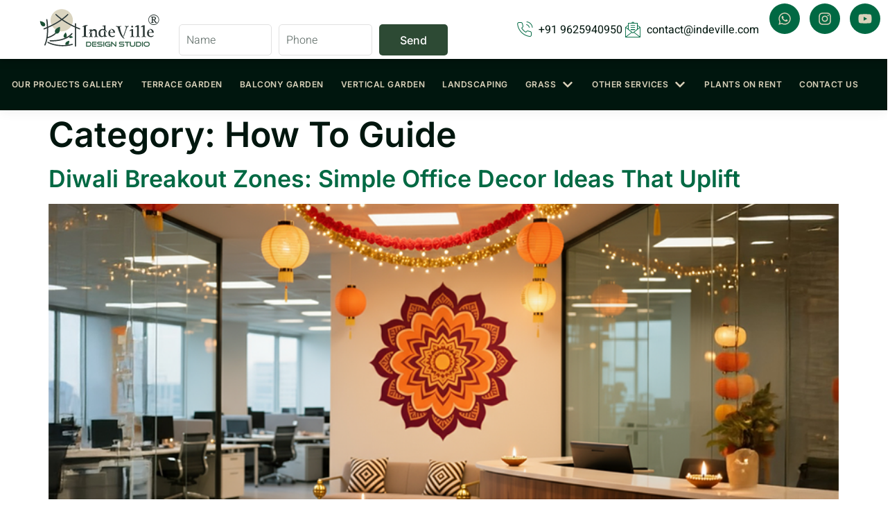

--- FILE ---
content_type: text/html; charset=UTF-8
request_url: https://indeville.com/category/how-to-guide/
body_size: 30300
content:
<!DOCTYPE html>
<html lang="en-US">
<head>
	<meta charset="UTF-8" />
	<meta name="viewport" content="width=device-width, initial-scale=1, user-scalable=yes" />
	<link rel="profile" href="http://gmpg.org/xfn/11" />
	<link rel="pingback" href="https://indeville.com/xmlrpc.php" />
	<meta name='robots' content='index, follow, max-image-preview:large, max-snippet:-1, max-video-preview:-1' />
	<style>img:is([sizes="auto" i], [sizes^="auto," i]) { contain-intrinsic-size: 3000px 1500px }</style>
	<script>window._wca = window._wca || [];</script>

	<!-- This site is optimized with the Yoast SEO plugin v25.6 - https://yoast.com/wordpress/plugins/seo/ -->
	<title>How To Guide Archives - Indeville Design Studio</title>
	<link rel="canonical" href="https://indeville.com/category/how-to-guide/" />
	<link rel="next" href="https://indeville.com/category/how-to-guide/page/2/" />
	<meta property="og:locale" content="en_US" />
	<meta property="og:type" content="article" />
	<meta property="og:title" content="How To Guide Archives - Indeville Design Studio" />
	<meta property="og:url" content="https://indeville.com/category/how-to-guide/" />
	<meta property="og:site_name" content="Indeville Design Studio" />
	<meta name="twitter:card" content="summary_large_image" />
	<meta name="twitter:site" content="@indevilledesign" />
	<script type="application/ld+json" class="yoast-schema-graph">{"@context":"https://schema.org","@graph":[{"@type":"CollectionPage","@id":"https://indeville.com/category/how-to-guide/","url":"https://indeville.com/category/how-to-guide/","name":"How To Guide Archives - Indeville Design Studio","isPartOf":{"@id":"https://indeville.com/#website"},"primaryImageOfPage":{"@id":"https://indeville.com/category/how-to-guide/#primaryimage"},"image":{"@id":"https://indeville.com/category/how-to-guide/#primaryimage"},"thumbnailUrl":"https://i0.wp.com/indeville.com/wp-content/uploads/2025/10/Office-Decor.png?fit=887%2C666&ssl=1","breadcrumb":{"@id":"https://indeville.com/category/how-to-guide/#breadcrumb"},"inLanguage":"en-US"},{"@type":"ImageObject","inLanguage":"en-US","@id":"https://indeville.com/category/how-to-guide/#primaryimage","url":"https://i0.wp.com/indeville.com/wp-content/uploads/2025/10/Office-Decor.png?fit=887%2C666&ssl=1","contentUrl":"https://i0.wp.com/indeville.com/wp-content/uploads/2025/10/Office-Decor.png?fit=887%2C666&ssl=1","width":887,"height":666},{"@type":"BreadcrumbList","@id":"https://indeville.com/category/how-to-guide/#breadcrumb","itemListElement":[{"@type":"ListItem","position":1,"name":"Home","item":"https://indeville.com/"},{"@type":"ListItem","position":2,"name":"How To Guide"}]},{"@type":"WebSite","@id":"https://indeville.com/#website","url":"https://indeville.com/","name":"Indeville Design Studio","description":"Adorn your green lifestyle today","publisher":{"@id":"https://indeville.com/#organization"},"potentialAction":[{"@type":"SearchAction","target":{"@type":"EntryPoint","urlTemplate":"https://indeville.com/?s={search_term_string}"},"query-input":{"@type":"PropertyValueSpecification","valueRequired":true,"valueName":"search_term_string"}}],"inLanguage":"en-US"},{"@type":"Organization","@id":"https://indeville.com/#organization","name":"Indeville Design Studio","url":"https://indeville.com/","logo":{"@type":"ImageObject","inLanguage":"en-US","@id":"https://indeville.com/#/schema/logo/image/","url":"https://indeville.com/wp-content/uploads/2024/03/Indeville-Design-Studio-Logo-720px.png","contentUrl":"https://indeville.com/wp-content/uploads/2024/03/Indeville-Design-Studio-Logo-720px.png","width":720,"height":720,"caption":"Indeville Design Studio"},"image":{"@id":"https://indeville.com/#/schema/logo/image/"},"sameAs":["https://www.facebook.com/indevilledesignstudio/","https://x.com/indevilledesign","https://www.instagram.com/indevilledesignstudio/","https://www.linkedin.com/company/indevilledesignstudio","https://www.youtube.com/@indevilledesignstudio","https://in.pinterest.com/indevilledesignstudio/","https://www.houzz.com/houzz-login","https://www.facebook.com/indevilledesignstudiodelhi","https://www.instagram.com/indevilledesignstudiodelhi/"]}]}</script>
	<!-- / Yoast SEO plugin. -->


<link rel='dns-prefetch' href='//stats.wp.com' />
<link rel='preconnect' href='//i0.wp.com' />
<link rel='preconnect' href='//c0.wp.com' />
<link rel="alternate" type="application/rss+xml" title="Indeville Design Studio &raquo; Feed" href="https://indeville.com/feed/" />
<link rel="alternate" type="application/rss+xml" title="Indeville Design Studio &raquo; Comments Feed" href="https://indeville.com/comments/feed/" />
<link rel="alternate" type="application/rss+xml" title="Indeville Design Studio &raquo; How To Guide Category Feed" href="https://indeville.com/category/how-to-guide/feed/" />
<script>
window._wpemojiSettings = {"baseUrl":"https:\/\/s.w.org\/images\/core\/emoji\/16.0.1\/72x72\/","ext":".png","svgUrl":"https:\/\/s.w.org\/images\/core\/emoji\/16.0.1\/svg\/","svgExt":".svg","source":{"concatemoji":"https:\/\/indeville.com\/wp-includes\/js\/wp-emoji-release.min.js?ver=6.8.2"}};
/*! This file is auto-generated */
!function(s,n){var o,i,e;function c(e){try{var t={supportTests:e,timestamp:(new Date).valueOf()};sessionStorage.setItem(o,JSON.stringify(t))}catch(e){}}function p(e,t,n){e.clearRect(0,0,e.canvas.width,e.canvas.height),e.fillText(t,0,0);var t=new Uint32Array(e.getImageData(0,0,e.canvas.width,e.canvas.height).data),a=(e.clearRect(0,0,e.canvas.width,e.canvas.height),e.fillText(n,0,0),new Uint32Array(e.getImageData(0,0,e.canvas.width,e.canvas.height).data));return t.every(function(e,t){return e===a[t]})}function u(e,t){e.clearRect(0,0,e.canvas.width,e.canvas.height),e.fillText(t,0,0);for(var n=e.getImageData(16,16,1,1),a=0;a<n.data.length;a++)if(0!==n.data[a])return!1;return!0}function f(e,t,n,a){switch(t){case"flag":return n(e,"\ud83c\udff3\ufe0f\u200d\u26a7\ufe0f","\ud83c\udff3\ufe0f\u200b\u26a7\ufe0f")?!1:!n(e,"\ud83c\udde8\ud83c\uddf6","\ud83c\udde8\u200b\ud83c\uddf6")&&!n(e,"\ud83c\udff4\udb40\udc67\udb40\udc62\udb40\udc65\udb40\udc6e\udb40\udc67\udb40\udc7f","\ud83c\udff4\u200b\udb40\udc67\u200b\udb40\udc62\u200b\udb40\udc65\u200b\udb40\udc6e\u200b\udb40\udc67\u200b\udb40\udc7f");case"emoji":return!a(e,"\ud83e\udedf")}return!1}function g(e,t,n,a){var r="undefined"!=typeof WorkerGlobalScope&&self instanceof WorkerGlobalScope?new OffscreenCanvas(300,150):s.createElement("canvas"),o=r.getContext("2d",{willReadFrequently:!0}),i=(o.textBaseline="top",o.font="600 32px Arial",{});return e.forEach(function(e){i[e]=t(o,e,n,a)}),i}function t(e){var t=s.createElement("script");t.src=e,t.defer=!0,s.head.appendChild(t)}"undefined"!=typeof Promise&&(o="wpEmojiSettingsSupports",i=["flag","emoji"],n.supports={everything:!0,everythingExceptFlag:!0},e=new Promise(function(e){s.addEventListener("DOMContentLoaded",e,{once:!0})}),new Promise(function(t){var n=function(){try{var e=JSON.parse(sessionStorage.getItem(o));if("object"==typeof e&&"number"==typeof e.timestamp&&(new Date).valueOf()<e.timestamp+604800&&"object"==typeof e.supportTests)return e.supportTests}catch(e){}return null}();if(!n){if("undefined"!=typeof Worker&&"undefined"!=typeof OffscreenCanvas&&"undefined"!=typeof URL&&URL.createObjectURL&&"undefined"!=typeof Blob)try{var e="postMessage("+g.toString()+"("+[JSON.stringify(i),f.toString(),p.toString(),u.toString()].join(",")+"));",a=new Blob([e],{type:"text/javascript"}),r=new Worker(URL.createObjectURL(a),{name:"wpTestEmojiSupports"});return void(r.onmessage=function(e){c(n=e.data),r.terminate(),t(n)})}catch(e){}c(n=g(i,f,p,u))}t(n)}).then(function(e){for(var t in e)n.supports[t]=e[t],n.supports.everything=n.supports.everything&&n.supports[t],"flag"!==t&&(n.supports.everythingExceptFlag=n.supports.everythingExceptFlag&&n.supports[t]);n.supports.everythingExceptFlag=n.supports.everythingExceptFlag&&!n.supports.flag,n.DOMReady=!1,n.readyCallback=function(){n.DOMReady=!0}}).then(function(){return e}).then(function(){var e;n.supports.everything||(n.readyCallback(),(e=n.source||{}).concatemoji?t(e.concatemoji):e.wpemoji&&e.twemoji&&(t(e.twemoji),t(e.wpemoji)))}))}((window,document),window._wpemojiSettings);
</script>
<link rel='stylesheet' id='sbi_styles-css' href='https://indeville.com/wp-content/plugins/instagram-feed/css/sbi-styles.min.css?ver=6.9.1' media='all' />
<link rel='stylesheet' id='jkit-elements-main-css' href='https://indeville.com/wp-content/plugins/jeg-elementor-kit/assets/css/elements/main.css?ver=2.6.14' media='all' />
<style id='wp-emoji-styles-inline-css'>

	img.wp-smiley, img.emoji {
		display: inline !important;
		border: none !important;
		box-shadow: none !important;
		height: 1em !important;
		width: 1em !important;
		margin: 0 0.07em !important;
		vertical-align: -0.1em !important;
		background: none !important;
		padding: 0 !important;
	}
</style>
<link rel='stylesheet' id='wp-block-library-css' href='https://c0.wp.com/c/6.8.2/wp-includes/css/dist/block-library/style.min.css' media='all' />
<link rel='stylesheet' id='mediaelement-css' href='https://c0.wp.com/c/6.8.2/wp-includes/js/mediaelement/mediaelementplayer-legacy.min.css' media='all' />
<link rel='stylesheet' id='wp-mediaelement-css' href='https://c0.wp.com/c/6.8.2/wp-includes/js/mediaelement/wp-mediaelement.min.css' media='all' />
<style id='jetpack-sharing-buttons-style-inline-css'>
.jetpack-sharing-buttons__services-list{display:flex;flex-direction:row;flex-wrap:wrap;gap:0;list-style-type:none;margin:5px;padding:0}.jetpack-sharing-buttons__services-list.has-small-icon-size{font-size:12px}.jetpack-sharing-buttons__services-list.has-normal-icon-size{font-size:16px}.jetpack-sharing-buttons__services-list.has-large-icon-size{font-size:24px}.jetpack-sharing-buttons__services-list.has-huge-icon-size{font-size:36px}@media print{.jetpack-sharing-buttons__services-list{display:none!important}}.editor-styles-wrapper .wp-block-jetpack-sharing-buttons{gap:0;padding-inline-start:0}ul.jetpack-sharing-buttons__services-list.has-background{padding:1.25em 2.375em}
</style>
<style id='global-styles-inline-css'>
:root{--wp--preset--aspect-ratio--square: 1;--wp--preset--aspect-ratio--4-3: 4/3;--wp--preset--aspect-ratio--3-4: 3/4;--wp--preset--aspect-ratio--3-2: 3/2;--wp--preset--aspect-ratio--2-3: 2/3;--wp--preset--aspect-ratio--16-9: 16/9;--wp--preset--aspect-ratio--9-16: 9/16;--wp--preset--color--black: #000000;--wp--preset--color--cyan-bluish-gray: #abb8c3;--wp--preset--color--white: #ffffff;--wp--preset--color--pale-pink: #f78da7;--wp--preset--color--vivid-red: #cf2e2e;--wp--preset--color--luminous-vivid-orange: #ff6900;--wp--preset--color--luminous-vivid-amber: #fcb900;--wp--preset--color--light-green-cyan: #7bdcb5;--wp--preset--color--vivid-green-cyan: #00d084;--wp--preset--color--pale-cyan-blue: #8ed1fc;--wp--preset--color--vivid-cyan-blue: #0693e3;--wp--preset--color--vivid-purple: #9b51e0;--wp--preset--gradient--vivid-cyan-blue-to-vivid-purple: linear-gradient(135deg,rgba(6,147,227,1) 0%,rgb(155,81,224) 100%);--wp--preset--gradient--light-green-cyan-to-vivid-green-cyan: linear-gradient(135deg,rgb(122,220,180) 0%,rgb(0,208,130) 100%);--wp--preset--gradient--luminous-vivid-amber-to-luminous-vivid-orange: linear-gradient(135deg,rgba(252,185,0,1) 0%,rgba(255,105,0,1) 100%);--wp--preset--gradient--luminous-vivid-orange-to-vivid-red: linear-gradient(135deg,rgba(255,105,0,1) 0%,rgb(207,46,46) 100%);--wp--preset--gradient--very-light-gray-to-cyan-bluish-gray: linear-gradient(135deg,rgb(238,238,238) 0%,rgb(169,184,195) 100%);--wp--preset--gradient--cool-to-warm-spectrum: linear-gradient(135deg,rgb(74,234,220) 0%,rgb(151,120,209) 20%,rgb(207,42,186) 40%,rgb(238,44,130) 60%,rgb(251,105,98) 80%,rgb(254,248,76) 100%);--wp--preset--gradient--blush-light-purple: linear-gradient(135deg,rgb(255,206,236) 0%,rgb(152,150,240) 100%);--wp--preset--gradient--blush-bordeaux: linear-gradient(135deg,rgb(254,205,165) 0%,rgb(254,45,45) 50%,rgb(107,0,62) 100%);--wp--preset--gradient--luminous-dusk: linear-gradient(135deg,rgb(255,203,112) 0%,rgb(199,81,192) 50%,rgb(65,88,208) 100%);--wp--preset--gradient--pale-ocean: linear-gradient(135deg,rgb(255,245,203) 0%,rgb(182,227,212) 50%,rgb(51,167,181) 100%);--wp--preset--gradient--electric-grass: linear-gradient(135deg,rgb(202,248,128) 0%,rgb(113,206,126) 100%);--wp--preset--gradient--midnight: linear-gradient(135deg,rgb(2,3,129) 0%,rgb(40,116,252) 100%);--wp--preset--font-size--small: 13px;--wp--preset--font-size--medium: 20px;--wp--preset--font-size--large: 36px;--wp--preset--font-size--x-large: 42px;--wp--preset--spacing--20: 0.44rem;--wp--preset--spacing--30: 0.67rem;--wp--preset--spacing--40: 1rem;--wp--preset--spacing--50: 1.5rem;--wp--preset--spacing--60: 2.25rem;--wp--preset--spacing--70: 3.38rem;--wp--preset--spacing--80: 5.06rem;--wp--preset--shadow--natural: 6px 6px 9px rgba(0, 0, 0, 0.2);--wp--preset--shadow--deep: 12px 12px 50px rgba(0, 0, 0, 0.4);--wp--preset--shadow--sharp: 6px 6px 0px rgba(0, 0, 0, 0.2);--wp--preset--shadow--outlined: 6px 6px 0px -3px rgba(255, 255, 255, 1), 6px 6px rgba(0, 0, 0, 1);--wp--preset--shadow--crisp: 6px 6px 0px rgba(0, 0, 0, 1);}:root { --wp--style--global--content-size: 800px;--wp--style--global--wide-size: 1200px; }:where(body) { margin: 0; }.wp-site-blocks > .alignleft { float: left; margin-right: 2em; }.wp-site-blocks > .alignright { float: right; margin-left: 2em; }.wp-site-blocks > .aligncenter { justify-content: center; margin-left: auto; margin-right: auto; }:where(.wp-site-blocks) > * { margin-block-start: 24px; margin-block-end: 0; }:where(.wp-site-blocks) > :first-child { margin-block-start: 0; }:where(.wp-site-blocks) > :last-child { margin-block-end: 0; }:root { --wp--style--block-gap: 24px; }:root :where(.is-layout-flow) > :first-child{margin-block-start: 0;}:root :where(.is-layout-flow) > :last-child{margin-block-end: 0;}:root :where(.is-layout-flow) > *{margin-block-start: 24px;margin-block-end: 0;}:root :where(.is-layout-constrained) > :first-child{margin-block-start: 0;}:root :where(.is-layout-constrained) > :last-child{margin-block-end: 0;}:root :where(.is-layout-constrained) > *{margin-block-start: 24px;margin-block-end: 0;}:root :where(.is-layout-flex){gap: 24px;}:root :where(.is-layout-grid){gap: 24px;}.is-layout-flow > .alignleft{float: left;margin-inline-start: 0;margin-inline-end: 2em;}.is-layout-flow > .alignright{float: right;margin-inline-start: 2em;margin-inline-end: 0;}.is-layout-flow > .aligncenter{margin-left: auto !important;margin-right: auto !important;}.is-layout-constrained > .alignleft{float: left;margin-inline-start: 0;margin-inline-end: 2em;}.is-layout-constrained > .alignright{float: right;margin-inline-start: 2em;margin-inline-end: 0;}.is-layout-constrained > .aligncenter{margin-left: auto !important;margin-right: auto !important;}.is-layout-constrained > :where(:not(.alignleft):not(.alignright):not(.alignfull)){max-width: var(--wp--style--global--content-size);margin-left: auto !important;margin-right: auto !important;}.is-layout-constrained > .alignwide{max-width: var(--wp--style--global--wide-size);}body .is-layout-flex{display: flex;}.is-layout-flex{flex-wrap: wrap;align-items: center;}.is-layout-flex > :is(*, div){margin: 0;}body .is-layout-grid{display: grid;}.is-layout-grid > :is(*, div){margin: 0;}body{padding-top: 0px;padding-right: 0px;padding-bottom: 0px;padding-left: 0px;}a:where(:not(.wp-element-button)){text-decoration: underline;}:root :where(.wp-element-button, .wp-block-button__link){background-color: #32373c;border-width: 0;color: #fff;font-family: inherit;font-size: inherit;line-height: inherit;padding: calc(0.667em + 2px) calc(1.333em + 2px);text-decoration: none;}.has-black-color{color: var(--wp--preset--color--black) !important;}.has-cyan-bluish-gray-color{color: var(--wp--preset--color--cyan-bluish-gray) !important;}.has-white-color{color: var(--wp--preset--color--white) !important;}.has-pale-pink-color{color: var(--wp--preset--color--pale-pink) !important;}.has-vivid-red-color{color: var(--wp--preset--color--vivid-red) !important;}.has-luminous-vivid-orange-color{color: var(--wp--preset--color--luminous-vivid-orange) !important;}.has-luminous-vivid-amber-color{color: var(--wp--preset--color--luminous-vivid-amber) !important;}.has-light-green-cyan-color{color: var(--wp--preset--color--light-green-cyan) !important;}.has-vivid-green-cyan-color{color: var(--wp--preset--color--vivid-green-cyan) !important;}.has-pale-cyan-blue-color{color: var(--wp--preset--color--pale-cyan-blue) !important;}.has-vivid-cyan-blue-color{color: var(--wp--preset--color--vivid-cyan-blue) !important;}.has-vivid-purple-color{color: var(--wp--preset--color--vivid-purple) !important;}.has-black-background-color{background-color: var(--wp--preset--color--black) !important;}.has-cyan-bluish-gray-background-color{background-color: var(--wp--preset--color--cyan-bluish-gray) !important;}.has-white-background-color{background-color: var(--wp--preset--color--white) !important;}.has-pale-pink-background-color{background-color: var(--wp--preset--color--pale-pink) !important;}.has-vivid-red-background-color{background-color: var(--wp--preset--color--vivid-red) !important;}.has-luminous-vivid-orange-background-color{background-color: var(--wp--preset--color--luminous-vivid-orange) !important;}.has-luminous-vivid-amber-background-color{background-color: var(--wp--preset--color--luminous-vivid-amber) !important;}.has-light-green-cyan-background-color{background-color: var(--wp--preset--color--light-green-cyan) !important;}.has-vivid-green-cyan-background-color{background-color: var(--wp--preset--color--vivid-green-cyan) !important;}.has-pale-cyan-blue-background-color{background-color: var(--wp--preset--color--pale-cyan-blue) !important;}.has-vivid-cyan-blue-background-color{background-color: var(--wp--preset--color--vivid-cyan-blue) !important;}.has-vivid-purple-background-color{background-color: var(--wp--preset--color--vivid-purple) !important;}.has-black-border-color{border-color: var(--wp--preset--color--black) !important;}.has-cyan-bluish-gray-border-color{border-color: var(--wp--preset--color--cyan-bluish-gray) !important;}.has-white-border-color{border-color: var(--wp--preset--color--white) !important;}.has-pale-pink-border-color{border-color: var(--wp--preset--color--pale-pink) !important;}.has-vivid-red-border-color{border-color: var(--wp--preset--color--vivid-red) !important;}.has-luminous-vivid-orange-border-color{border-color: var(--wp--preset--color--luminous-vivid-orange) !important;}.has-luminous-vivid-amber-border-color{border-color: var(--wp--preset--color--luminous-vivid-amber) !important;}.has-light-green-cyan-border-color{border-color: var(--wp--preset--color--light-green-cyan) !important;}.has-vivid-green-cyan-border-color{border-color: var(--wp--preset--color--vivid-green-cyan) !important;}.has-pale-cyan-blue-border-color{border-color: var(--wp--preset--color--pale-cyan-blue) !important;}.has-vivid-cyan-blue-border-color{border-color: var(--wp--preset--color--vivid-cyan-blue) !important;}.has-vivid-purple-border-color{border-color: var(--wp--preset--color--vivid-purple) !important;}.has-vivid-cyan-blue-to-vivid-purple-gradient-background{background: var(--wp--preset--gradient--vivid-cyan-blue-to-vivid-purple) !important;}.has-light-green-cyan-to-vivid-green-cyan-gradient-background{background: var(--wp--preset--gradient--light-green-cyan-to-vivid-green-cyan) !important;}.has-luminous-vivid-amber-to-luminous-vivid-orange-gradient-background{background: var(--wp--preset--gradient--luminous-vivid-amber-to-luminous-vivid-orange) !important;}.has-luminous-vivid-orange-to-vivid-red-gradient-background{background: var(--wp--preset--gradient--luminous-vivid-orange-to-vivid-red) !important;}.has-very-light-gray-to-cyan-bluish-gray-gradient-background{background: var(--wp--preset--gradient--very-light-gray-to-cyan-bluish-gray) !important;}.has-cool-to-warm-spectrum-gradient-background{background: var(--wp--preset--gradient--cool-to-warm-spectrum) !important;}.has-blush-light-purple-gradient-background{background: var(--wp--preset--gradient--blush-light-purple) !important;}.has-blush-bordeaux-gradient-background{background: var(--wp--preset--gradient--blush-bordeaux) !important;}.has-luminous-dusk-gradient-background{background: var(--wp--preset--gradient--luminous-dusk) !important;}.has-pale-ocean-gradient-background{background: var(--wp--preset--gradient--pale-ocean) !important;}.has-electric-grass-gradient-background{background: var(--wp--preset--gradient--electric-grass) !important;}.has-midnight-gradient-background{background: var(--wp--preset--gradient--midnight) !important;}.has-small-font-size{font-size: var(--wp--preset--font-size--small) !important;}.has-medium-font-size{font-size: var(--wp--preset--font-size--medium) !important;}.has-large-font-size{font-size: var(--wp--preset--font-size--large) !important;}.has-x-large-font-size{font-size: var(--wp--preset--font-size--x-large) !important;}
:root :where(.wp-block-pullquote){font-size: 1.5em;line-height: 1.6;}
</style>
<link rel='stylesheet' id='woocommerce-layout-css' href='https://c0.wp.com/p/woocommerce/10.0.4/assets/css/woocommerce-layout.css' media='all' />
<style id='woocommerce-layout-inline-css'>

	.infinite-scroll .woocommerce-pagination {
		display: none;
	}
</style>
<link rel='stylesheet' id='woocommerce-smallscreen-css' href='https://c0.wp.com/p/woocommerce/10.0.4/assets/css/woocommerce-smallscreen.css' media='only screen and (max-width: 768px)' />
<link rel='stylesheet' id='woocommerce-general-css' href='https://c0.wp.com/p/woocommerce/10.0.4/assets/css/woocommerce.css' media='all' />
<style id='woocommerce-inline-inline-css'>
.woocommerce form .form-row .required { visibility: visible; }
</style>
<link rel='stylesheet' id='brands-styles-css' href='https://c0.wp.com/p/woocommerce/10.0.4/assets/css/brands.css' media='all' />
<link rel='stylesheet' id='elementor-frontend-css' href='https://indeville.com/wp-content/plugins/elementor/assets/css/frontend.min.css?ver=3.31.1' media='all' />
<link rel='stylesheet' id='elementor-post-7-css' href='https://indeville.com/wp-content/uploads/elementor/css/post-7.css?ver=1758186238' media='all' />
<link rel='stylesheet' id='sbistyles-css' href='https://indeville.com/wp-content/plugins/instagram-feed/css/sbi-styles.min.css?ver=6.9.1' media='all' />
<link rel='stylesheet' id='cute-alert-css' href='https://indeville.com/wp-content/plugins/metform/public/assets/lib/cute-alert/style.css?ver=4.0.3' media='all' />
<link rel='stylesheet' id='text-editor-style-css' href='https://indeville.com/wp-content/plugins/metform/public/assets/css/text-editor.css?ver=4.0.3' media='all' />
<link rel='stylesheet' id='parent-style-css' href='https://indeville.com/wp-content/themes/hello-elementor/style.css?ver=6.8.2' media='all' />
<link rel='stylesheet' id='child-style-css' href='https://indeville.com/wp-content/themes/indeville/style.css?ver=6.8.2' media='all' />
<link rel='stylesheet' id='hello-elementor-css' href='https://indeville.com/wp-content/themes/hello-elementor/assets/css/reset.css?ver=3.4.4' media='all' />
<link rel='stylesheet' id='hello-elementor-theme-style-css' href='https://indeville.com/wp-content/themes/hello-elementor/assets/css/theme.css?ver=3.4.4' media='all' />
<link rel='stylesheet' id='hello-elementor-header-footer-css' href='https://indeville.com/wp-content/themes/hello-elementor/assets/css/header-footer.css?ver=3.4.4' media='all' />
<link rel='stylesheet' id='eael-general-css' href='https://indeville.com/wp-content/plugins/essential-addons-for-elementor-lite/assets/front-end/css/view/general.min.css?ver=6.2.2' media='all' />
<link rel='stylesheet' id='elementor-gf-local-inter-css' href='https://indeville.com/wp-content/uploads/elementor/google-fonts/css/inter.css?ver=1750769925' media='all' />
<link rel='stylesheet' id='elementor-gf-local-heebo-css' href='https://indeville.com/wp-content/uploads/elementor/google-fonts/css/heebo.css?ver=1750769927' media='all' />
<script src="https://c0.wp.com/c/6.8.2/wp-includes/js/jquery/jquery.min.js" id="jquery-core-js"></script>
<script src="https://c0.wp.com/c/6.8.2/wp-includes/js/jquery/jquery-migrate.min.js" id="jquery-migrate-js"></script>
<script src="https://c0.wp.com/p/woocommerce/10.0.4/assets/js/jquery-blockui/jquery.blockUI.min.js" id="jquery-blockui-js" defer data-wp-strategy="defer"></script>
<script id="wc-add-to-cart-js-extra">
var wc_add_to_cart_params = {"ajax_url":"\/wp-admin\/admin-ajax.php","wc_ajax_url":"\/?wc-ajax=%%endpoint%%","i18n_view_cart":"View cart","cart_url":"https:\/\/indeville.com\/?page_id=534","is_cart":"","cart_redirect_after_add":"no"};
</script>
<script src="https://c0.wp.com/p/woocommerce/10.0.4/assets/js/frontend/add-to-cart.min.js" id="wc-add-to-cart-js" defer data-wp-strategy="defer"></script>
<script src="https://c0.wp.com/p/woocommerce/10.0.4/assets/js/js-cookie/js.cookie.min.js" id="js-cookie-js" defer data-wp-strategy="defer"></script>
<script id="woocommerce-js-extra">
var woocommerce_params = {"ajax_url":"\/wp-admin\/admin-ajax.php","wc_ajax_url":"\/?wc-ajax=%%endpoint%%","i18n_password_show":"Show password","i18n_password_hide":"Hide password"};
</script>
<script src="https://c0.wp.com/p/woocommerce/10.0.4/assets/js/frontend/woocommerce.min.js" id="woocommerce-js" defer data-wp-strategy="defer"></script>
<script src="https://stats.wp.com/s-202545.js" id="woocommerce-analytics-js" defer data-wp-strategy="defer"></script>
<link rel="https://api.w.org/" href="https://indeville.com/wp-json/" /><link rel="alternate" title="JSON" type="application/json" href="https://indeville.com/wp-json/wp/v2/categories/50" /><link rel="EditURI" type="application/rsd+xml" title="RSD" href="https://indeville.com/xmlrpc.php?rsd" />
<meta name="generator" content="WordPress 6.8.2" />
<meta name="generator" content="WooCommerce 10.0.4" />
<!-- Google Tag Manager -->
<script>(function(w,d,s,l,i){w[l]=w[l]||[];w[l].push({'gtm.start':
new Date().getTime(),event:'gtm.js'});var f=d.getElementsByTagName(s)[0],
j=d.createElement(s),dl=l!='dataLayer'?'&l='+l:'';j.async=true;j.src=
'https://www.googletagmanager.com/gtm.js?id='+i+dl;f.parentNode.insertBefore(j,f);
})(window,document,'script','dataLayer','GTM-NF9HTX7X');</script>
<!-- End Google Tag Manager --><meta name="ti-site-data" content="eyJyIjoiMToxITc6MyEzMDoxMyIsIm8iOiJodHRwczpcL1wvaW5kZXZpbGxlLmNvbVwvd3AtYWRtaW5cL2FkbWluLWFqYXgucGhwP2FjdGlvbj10aV9vbmxpbmVfdXNlcnNfZ29vZ2xlJnA9JTJGY2F0ZWdvcnklMkZob3ctdG8tZ3VpZGUlMkYifQ==" />	<style>img#wpstats{display:none}</style>
		<!-- Google site verification - Google for WooCommerce -->
<meta name="google-site-verification" content="RvXlOGfgh-KFjHoFBLUqUoN9lqLwwIIfQ1CDaEUuP9Q" />
	<noscript><style>.woocommerce-product-gallery{ opacity: 1 !important; }</style></noscript>
	<meta name="generator" content="Elementor 3.31.1; features: e_font_icon_svg, additional_custom_breakpoints, e_element_cache; settings: css_print_method-external, google_font-enabled, font_display-swap">
			<style>
				.e-con.e-parent:nth-of-type(n+4):not(.e-lazyloaded):not(.e-no-lazyload),
				.e-con.e-parent:nth-of-type(n+4):not(.e-lazyloaded):not(.e-no-lazyload) * {
					background-image: none !important;
				}
				@media screen and (max-height: 1024px) {
					.e-con.e-parent:nth-of-type(n+3):not(.e-lazyloaded):not(.e-no-lazyload),
					.e-con.e-parent:nth-of-type(n+3):not(.e-lazyloaded):not(.e-no-lazyload) * {
						background-image: none !important;
					}
				}
				@media screen and (max-height: 640px) {
					.e-con.e-parent:nth-of-type(n+2):not(.e-lazyloaded):not(.e-no-lazyload),
					.e-con.e-parent:nth-of-type(n+2):not(.e-lazyloaded):not(.e-no-lazyload) * {
						background-image: none !important;
					}
				}
			</style>
			<link rel="icon" href="https://i0.wp.com/indeville.com/wp-content/uploads/2024/03/cropped-Indeville-Design-Studio-Logo-720px.png?fit=32%2C32&#038;ssl=1" sizes="32x32" />
<link rel="icon" href="https://i0.wp.com/indeville.com/wp-content/uploads/2024/03/cropped-Indeville-Design-Studio-Logo-720px.png?fit=192%2C192&#038;ssl=1" sizes="192x192" />
<link rel="apple-touch-icon" href="https://i0.wp.com/indeville.com/wp-content/uploads/2024/03/cropped-Indeville-Design-Studio-Logo-720px.png?fit=180%2C180&#038;ssl=1" />
<meta name="msapplication-TileImage" content="https://i0.wp.com/indeville.com/wp-content/uploads/2024/03/cropped-Indeville-Design-Studio-Logo-720px.png?fit=270%2C270&#038;ssl=1" />
		<style id="wp-custom-css">
			@media (max-width: 768px) {
  /* General styles */
  .jkit-menu-wrapper {
    width: 70% !important;
    position: fixed;
    left: 0;
    top: 0;
    overflow-y: auto; 
    background-color: #f8f9fa;
    z-index: 1000;
    color: #000000 !important; /* Force default text color to black */
  }

  /* Menu Container */
  .jkit-menu-wrapper .jkit-menu-container {
    display: flex;
    flex-direction: column; /* Ensure items stack vertically */
    justify-content: flex-start;
    align-items: flex-start;
    width: 100%;
    background-color: #f8f9fa;
    border-radius: 8px;
    box-shadow: 0 4px 8px rgba(0, 0, 0, 0.1);
    max-height: 70%; /* Limit height to 70% of viewport height */
    padding: 10px; /* Adjust padding for desired spacing */
    overflow: visible !important; /* Ensure overflow is visible */
  }

  .jkit-menu-wrapper .jkit-menu-container ul {
    text-align: left;
    padding-left: 0;
    margin: 0;
    width: 100%;
  }

  /* Add spacing (margin) between menu items */
  .jkit-menu-wrapper .jkit-menu-container ul li {
    list-style: none;
    padding: 0;
    margin: 5px 0; /* Adjust this value for desired spacing */
    width: 100%;
  }

  .jkit-menu-wrapper .jkit-menu-container ul li a {
    text-align: left;
    display: flex;
    align-items: center;
    justify-content: space-between;
    padding: 7px 15px !important; /* Reduced top and bottom padding to 7px for anchor tags */
    margin: 0;
    color: #000000 !important; /* Force default text color to black */
    text-decoration: none;
    border-bottom: 1px solid #e0e0e0;
    transition: background-color 0.3s, color 0.3s;
    width: 100%;
  }

  .jkit-menu-wrapper .jkit-menu-container ul li a:hover {
    color: #fff !important;
    background-color: #006943 !important;
  }

  /* Ensure SVG changes color on hover */
  .jkit-menu-wrapper .jkit-menu-container ul li a:hover svg {
    fill: #fff !important;
  }

  /* Highlight the "Shop" link */
  .jkit-menu-wrapper .jkit-menu-container ul li a[href*="shop"] {
    background-color: #ff6f61;
    color: #fff !important; /* Force default text color to white */
    font-weight: bold;
    border-radius: 5px;
    box-shadow: 0 4px 6px rgba(0, 0, 0, 0.1);
  }

  .jkit-menu-wrapper .jkit-menu-container ul li a[href*="shop"]:hover {
    background-color: #e64a19;
    color: #fff !important;
  }

  /* Adjust spacing for dropdown arrow */
  .jkit-menu-wrapper .jkit-menu-container ul li a svg {
    margin-left: 2px;
    transition: transform 0.3s, fill 0.3s;
    flex-shrink: 0;
    fill: #000000 !important; /* Force default SVG color to black */
  }

  /* Rotate arrow on hover */
  .jkit-menu-wrapper .jkit-menu-container ul li a:hover svg {
    transform: rotate(180deg);
  }

  /* Sub-menu styling (with tiered padding) */
  .jkit-menu-wrapper .jkit-menu-container ul .sub-menu {
    background-color: #f1f1f1;
    border-left: 3px solid #006943;
    margin-left: 15px;
    max-height: none; /* Remove max-height to allow full display */
    overflow: visible !important; /* Ensure overflow is visible */
    display: none; /* Hide sub-menu by default */
    position: relative; /* Ensure it positions correctly */
  }

  .jkit-menu-wrapper .jkit-menu-container ul .sub-menu.active {
    display: block; /* Show sub-menu when active */
  }

  .jkit-menu-wrapper .jkit-menu-container ul .sub-menu li a {
    padding: 7px 20px !important; /* Reduced top and bottom padding to 7px for sub-menu anchor tags */
    color: #555 !important; 
    border-bottom: 1px solid #e0e0e0;
    background-color: #e9ecef; 
    font-size: 0.9em; 
    transition: background-color 0.3s, color 0.3s; 
  }

  /* Reduce vertical spacing between submenu items */
  .jkit-menu-wrapper .jkit-menu-container ul .sub-menu li {
    margin-bottom: 5px !important; 
  }

  .jkit-menu-wrapper .jkit-menu-container ul .sub-menu li a:hover {
    color: #fff !important;
    background-color: #007b55 !important;
  }

  /* Padding for top-level sub-menu items */
  .jkit-menu-wrapper .jkit-menu-container > ul > li > .sub-menu li a {
    padding-left: 30px !important; 
  }

  /* Padding for second-level sub-menu items */
  .jkit-menu-wrapper .jkit-menu-container > ul > li > .sub-menu .sub-menu li a {
    padding-left: 20px !important;
  }

  /* Specific padding for Flooring sub-menu items */
  .jkit-menu-wrapper .jkit-menu-container ul li.menu-item-456 .sub-menu li a { /* Target Flooring submenu */
    padding-left: 20px !important; /* Add padding to these items */
  }
    
  /* Additional padding for Wooden Deck Flooring and Tile Flooring */
  .jkit-menu-wrapper .jkit-menu-container ul li.menu-item-456 .sub-menu .menu-item a {
    padding-left: 40px !important; /* Adjust the value as needed */
  }

  /* Close button styling */
  .jkit-nav-identity-panel .jkit-close-menu {
    background: none;
    border: none;
    padding: 10px;
    cursor: pointer;
    transition: transform 0.3s, color 0.3s, fill 0.3s;
    color: #000000 !important; /* Force default text color to black */
  }

  .jkit-nav-identity-panel .jkit-close-menu:hover {
    transform: scale(1.1);
    color: #fff !important;
  }

  .jkit-nav-identity-panel .jkit-close-menu:hover svg {
    fill: #fff !important;
  }

  .jkit-nav-identity-panel .jkit-close-menu svg {
    fill: #000000 !important; /* Force default SVG color to black */
  }

  .jkit-menu-wrapper .jkit-menu-container .parent-container {
    height: auto;
    overflow: visible;
  }

  /* Focus styles for accessibility */
  .jkit-menu-wrapper .jkit-menu-container ul li a:focus {
    outline: 2px solid #006943;
    outline-offset: 2px;
  }
    
  /* Re-enable pointer events for the entire link */
  .jkit-menu-wrapper .jkit-menu-container ul li.menu-item-260 > a {
    pointer-events: auto; 
  }

  /* Specific styling for "Wooden Deck Flooring" to ensure proper color */
  .jkit-menu-wrapper .jkit-menu-container ul li a[href="https://indeville.com/wooden-deck-flooring/"]:hover {
    color: #fff !important;
    background-color: #006943 !important;
  } 
} /* End of @media query */
		</style>
		</head>

<body class="archive category category-how-to-guide category-50 wp-custom-logo wp-embed-responsive wp-theme-hello-elementor wp-child-theme-indeville theme-hello-elementor woocommerce-no-js eio-default jkit-color-scheme hello-elementor-default elementor-default elementor-kit-7">
<!-- Google Tag Manager (noscript) -->
<noscript><iframe src="https://www.googletagmanager.com/ns.html?id=GTM-NF9HTX7X"
height="0" width="0" style="display:none;visibility:hidden"></iframe></noscript>
<!-- End Google Tag Manager (noscript) --><div id="page" class="jkit-template  site">

				<header id="masthead" itemscope="itemscope" itemtype="https://schema.org/WPHeader">
					<style>.elementor-56 .elementor-element.elementor-element-d32ed25{--display:flex;--flex-direction:row;--container-widget-width:calc( ( 1 - var( --container-widget-flex-grow ) ) * 100% );--container-widget-height:100%;--container-widget-flex-grow:1;--container-widget-align-self:stretch;--flex-wrap-mobile:wrap;--justify-content:space-evenly;--align-items:stretch;--gap:0px 0px;--row-gap:0px;--column-gap:0px;box-shadow:0px 0px 10px 0px rgba(0,0,0,0.5);--margin-top:0px;--margin-bottom:0px;--margin-left:0px;--margin-right:0px;--padding-top:5px;--padding-bottom:5px;--padding-left:0px;--padding-right:0px;--z-index:2;}.elementor-56 .elementor-element.elementor-element-d32ed25:not(.elementor-motion-effects-element-type-background), .elementor-56 .elementor-element.elementor-element-d32ed25 > .elementor-motion-effects-container > .elementor-motion-effects-layer{background-color:#FFFFFF;}.elementor-56 .elementor-element.elementor-element-b96254f{--display:flex;--justify-content:flex-start;--align-items:flex-start;--container-widget-width:calc( ( 1 - var( --container-widget-flex-grow ) ) * 100% );--gap:0px 0px;--row-gap:0px;--column-gap:0px;--margin-top:0px;--margin-bottom:0px;--margin-left:0px;--margin-right:0px;--padding-top:0px;--padding-bottom:0px;--padding-left:0px;--padding-right:0px;}.elementor-56 .elementor-element.elementor-element-b96254f.e-con{--align-self:center;--order:-99999 /* order start hack */;--flex-grow:0;--flex-shrink:0;}.elementor-56 .elementor-element.elementor-element-4d30a44 > .elementor-widget-container{margin:-4px 0px 0px 0px;padding:0px 0px 0px 0px;}.elementor-56 .elementor-element.elementor-element-4d30a44.elementor-element{--align-self:flex-start;}.elementor-56 .elementor-element.elementor-element-4d30a44{text-align:right;}.elementor-56 .elementor-element.elementor-element-4d30a44 img{width:80%;}.elementor-56 .elementor-element.elementor-element-6c70e29 .elementor-field-group{padding-right:calc( 10px/2 );padding-left:calc( 10px/2 );margin-bottom:10px;}.elementor-56 .elementor-element.elementor-element-6c70e29 .elementor-form-fields-wrapper{margin-left:calc( -10px/2 );margin-right:calc( -10px/2 );margin-bottom:-10px;}.elementor-56 .elementor-element.elementor-element-6c70e29 .elementor-field-group.recaptcha_v3-bottomleft, .elementor-56 .elementor-element.elementor-element-6c70e29 .elementor-field-group.recaptcha_v3-bottomright{margin-bottom:0;}body.rtl .elementor-56 .elementor-element.elementor-element-6c70e29 .elementor-labels-inline .elementor-field-group > label{padding-left:0px;}body:not(.rtl) .elementor-56 .elementor-element.elementor-element-6c70e29 .elementor-labels-inline .elementor-field-group > label{padding-right:0px;}body .elementor-56 .elementor-element.elementor-element-6c70e29 .elementor-labels-above .elementor-field-group > label{padding-bottom:0px;}.elementor-56 .elementor-element.elementor-element-6c70e29 .elementor-field-type-html{padding-bottom:0px;}.elementor-56 .elementor-element.elementor-element-6c70e29 .elementor-field-group .elementor-field:not(.elementor-select-wrapper){background-color:#ffffff;}.elementor-56 .elementor-element.elementor-element-6c70e29 .elementor-field-group .elementor-select-wrapper select{background-color:#ffffff;}.elementor-56 .elementor-element.elementor-element-6c70e29 .e-form__buttons__wrapper__button-next{color:#ffffff;}.elementor-56 .elementor-element.elementor-element-6c70e29 .elementor-button[type="submit"]{color:#ffffff;}.elementor-56 .elementor-element.elementor-element-6c70e29 .elementor-button[type="submit"] svg *{fill:#ffffff;}.elementor-56 .elementor-element.elementor-element-6c70e29 .e-form__buttons__wrapper__button-previous{color:#ffffff;}.elementor-56 .elementor-element.elementor-element-6c70e29 .e-form__buttons__wrapper__button-next:hover{color:#ffffff;}.elementor-56 .elementor-element.elementor-element-6c70e29 .elementor-button[type="submit"]:hover{color:#ffffff;}.elementor-56 .elementor-element.elementor-element-6c70e29 .elementor-button[type="submit"]:hover svg *{fill:#ffffff;}.elementor-56 .elementor-element.elementor-element-6c70e29 .e-form__buttons__wrapper__button-previous:hover{color:#ffffff;}.elementor-56 .elementor-element.elementor-element-6c70e29{--e-form-steps-indicators-spacing:20px;--e-form-steps-indicator-padding:30px;--e-form-steps-indicator-inactive-secondary-color:#ffffff;--e-form-steps-indicator-active-secondary-color:#ffffff;--e-form-steps-indicator-completed-secondary-color:#ffffff;--e-form-steps-divider-width:1px;--e-form-steps-divider-gap:10px;}.elementor-56 .elementor-element.elementor-element-c1472e6{--display:flex;--justify-content:center;--align-items:center;--container-widget-width:calc( ( 1 - var( --container-widget-flex-grow ) ) * 100% );--gap:0px 0px;--row-gap:0px;--column-gap:0px;--margin-top:0px;--margin-bottom:0px;--margin-left:0px;--margin-right:0px;--padding-top:0px;--padding-bottom:0px;--padding-left:0px;--padding-right:0px;}.elementor-56 .elementor-element.elementor-element-c1472e6.e-con{--align-self:center;}.elementor-56 .elementor-element.elementor-element-15a5d13{width:100%;max-width:100%;--e-icon-list-icon-size:24px;--e-icon-list-icon-align:center;--e-icon-list-icon-margin:0 calc(var(--e-icon-list-icon-size, 1em) * 0.125);--icon-vertical-align:center;--icon-vertical-offset:0px;}.elementor-56 .elementor-element.elementor-element-15a5d13 > .elementor-widget-container{margin:0px 0px 0px 0px;padding:0px 0px 0px 0px;}.elementor-56 .elementor-element.elementor-element-15a5d13.elementor-element{--align-self:flex-end;}.elementor-56 .elementor-element.elementor-element-15a5d13 .elementor-icon-list-items:not(.elementor-inline-items) .elementor-icon-list-item:not(:last-child){padding-block-end:calc(15px/2);}.elementor-56 .elementor-element.elementor-element-15a5d13 .elementor-icon-list-items:not(.elementor-inline-items) .elementor-icon-list-item:not(:first-child){margin-block-start:calc(15px/2);}.elementor-56 .elementor-element.elementor-element-15a5d13 .elementor-icon-list-items.elementor-inline-items .elementor-icon-list-item{margin-inline:calc(15px/2);}.elementor-56 .elementor-element.elementor-element-15a5d13 .elementor-icon-list-items.elementor-inline-items{margin-inline:calc(-15px/2);}.elementor-56 .elementor-element.elementor-element-15a5d13 .elementor-icon-list-items.elementor-inline-items .elementor-icon-list-item:after{inset-inline-end:calc(-15px/2);}.elementor-56 .elementor-element.elementor-element-15a5d13 .elementor-icon-list-icon i{color:var( --e-global-color-secondary );transition:color 0.3s;}.elementor-56 .elementor-element.elementor-element-15a5d13 .elementor-icon-list-icon svg{fill:var( --e-global-color-secondary );transition:fill 0.3s;}.elementor-56 .elementor-element.elementor-element-15a5d13 .elementor-icon-list-icon{padding-inline-end:0px;}.elementor-56 .elementor-element.elementor-element-15a5d13 .elementor-icon-list-item > .elementor-icon-list-text, .elementor-56 .elementor-element.elementor-element-15a5d13 .elementor-icon-list-item > a{font-weight:400;}.elementor-56 .elementor-element.elementor-element-15a5d13 .elementor-icon-list-text{color:var( --e-global-color-primary );transition:color 0.3s;}.elementor-56 .elementor-element.elementor-element-15a5d13 .elementor-icon-list-item:hover .elementor-icon-list-text{color:var( --e-global-color-secondary );}.elementor-56 .elementor-element.elementor-element-61498bb{--display:flex;--justify-content:space-evenly;--align-items:center;--container-widget-width:calc( ( 1 - var( --container-widget-flex-grow ) ) * 100% );--gap:0px 0px;--row-gap:0px;--column-gap:0px;--margin-top:0px;--margin-bottom:0px;--margin-left:5px;--margin-right:0px;--padding-top:0px;--padding-bottom:0px;--padding-left:0px;--padding-right:0px;}.elementor-56 .elementor-element.elementor-element-61498bb.e-con{--flex-grow:0;--flex-shrink:0;}.elementor-56 .elementor-element.elementor-element-7a33277{--grid-template-columns:repeat(0, auto);width:100%;max-width:100%;--icon-size:20px;--grid-column-gap:10px;--grid-row-gap:0px;}.elementor-56 .elementor-element.elementor-element-7a33277 .elementor-widget-container{text-align:center;}.elementor-56 .elementor-element.elementor-element-7a33277 > .elementor-widget-container{margin:0px 0px 0px 0px;padding:0px 0px 0px 0px;}.elementor-56 .elementor-element.elementor-element-7a33277.elementor-element{--align-self:center;}.elementor-56 .elementor-element.elementor-element-7a33277 .elementor-social-icon{background-color:var( --e-global-color-secondary );--icon-padding:0.6em;}.elementor-56 .elementor-element.elementor-element-7a33277 .elementor-social-icon i{color:#D9D1BA;}.elementor-56 .elementor-element.elementor-element-7a33277 .elementor-social-icon svg{fill:#D9D1BA;}.elementor-56 .elementor-element.elementor-element-7a33277 .elementor-social-icon:hover{background-color:var( --e-global-color-accent );}.elementor-56 .elementor-element.elementor-element-7a33277 .elementor-social-icon:hover i{color:var( --e-global-color-secondary );}.elementor-56 .elementor-element.elementor-element-7a33277 .elementor-social-icon:hover svg{fill:var( --e-global-color-secondary );}.elementor-56 .elementor-element.elementor-element-a7bd420{--display:flex;--flex-direction:row;--container-widget-width:calc( ( 1 - var( --container-widget-flex-grow ) ) * 100% );--container-widget-height:100%;--container-widget-flex-grow:1;--container-widget-align-self:stretch;--flex-wrap-mobile:wrap;--justify-content:flex-start;--align-items:flex-start;--gap:0px 10px;--row-gap:0px;--column-gap:10px;--margin-top:0px;--margin-bottom:0px;--margin-left:5px;--margin-right:0px;--padding-top:0px;--padding-bottom:0px;--padding-left:0px;--padding-right:0px;}.elementor-56 .elementor-element.elementor-element-a7bd420.e-con{--align-self:center;--order:99999 /* order end hack */;--flex-grow:0;--flex-shrink:0;}.elementor-56 .elementor-element.elementor-element-e2c5762{--grid-template-columns:repeat(0, auto);--icon-size:20px;--grid-column-gap:0px;--grid-row-gap:0px;}.elementor-56 .elementor-element.elementor-element-e2c5762 .elementor-widget-container{text-align:center;}.elementor-56 .elementor-element.elementor-element-e2c5762 > .elementor-widget-container{margin:0px 0px 0px 0px;padding:0px 0px 0px 0px;}.elementor-56 .elementor-element.elementor-element-e2c5762 .elementor-social-icon{background-color:var( --e-global-color-secondary );--icon-padding:0.6em;}.elementor-56 .elementor-element.elementor-element-e2c5762 .elementor-social-icon i{color:#D9D1BA;}.elementor-56 .elementor-element.elementor-element-e2c5762 .elementor-social-icon svg{fill:#D9D1BA;}.elementor-56 .elementor-element.elementor-element-e2c5762 .elementor-social-icon:hover{background-color:var( --e-global-color-accent );}.elementor-56 .elementor-element.elementor-element-e2c5762 .elementor-social-icon:hover i{color:var( --e-global-color-secondary );}.elementor-56 .elementor-element.elementor-element-e2c5762 .elementor-social-icon:hover svg{fill:var( --e-global-color-secondary );}.elementor-56 .elementor-element.elementor-element-3102b3e > .elementor-widget-container{margin:0px 0px 0px 0px;padding:0px 0px 0px 0px;}.elementor-56 .elementor-element.elementor-element-3102b3e{z-index:3;--divider-style:solid;--subtotal-divider-style:solid;--elementor-remove-from-cart-button:none;--remove-from-cart-button:block;--toggle-button-icon-color:var( --e-global-color-accent );--toggle-button-background-color:var( --e-global-color-secondary );--toggle-button-icon-hover-color:var( --e-global-color-primary );--toggle-button-hover-background-color:var( --e-global-color-secondary );--toggle-button-border-radius:50px;--toggle-icon-size:20px;--toggle-icon-padding:11px 11px 11px 11px;--cart-border-style:none;--product-price-color:var( --e-global-color-primary );--cart-footer-layout:1fr 1fr;--products-max-height-sidecart:calc(100vh - 240px);--products-max-height-minicart:calc(100vh - 385px);--view-cart-button-background-color:var( --e-global-color-accent );--view-cart-button-hover-background-color:var( --e-global-color-secondary );--checkout-button-background-color:var( --e-global-color-accent );--checkout-button-hover-background-color:var( --e-global-color-secondary );}body:not(.rtl) .elementor-56 .elementor-element.elementor-element-3102b3e .elementor-menu-cart__toggle .elementor-button-icon .elementor-button-icon-qty[data-counter]{right:-1.2em;top:-1.2em;}body.rtl .elementor-56 .elementor-element.elementor-element-3102b3e .elementor-menu-cart__toggle .elementor-button-icon .elementor-button-icon-qty[data-counter]{right:1.2em;top:-1.2em;left:auto;}.elementor-56 .elementor-element.elementor-element-3102b3e .widget_shopping_cart_content{--subtotal-divider-left-width:0;--subtotal-divider-right-width:0;}.elementor-56 .elementor-element.elementor-element-3102b3e .elementor-menu-cart__product-price .product-quantity{color:var( --e-global-color-primary );}.elementor-56 .elementor-element.elementor-element-63a5b490 > .elementor-container > .elementor-column > .elementor-widget-wrap{align-content:center;align-items:center;}.elementor-56 .elementor-element.elementor-element-63a5b490:not(.elementor-motion-effects-element-type-background), .elementor-56 .elementor-element.elementor-element-63a5b490 > .elementor-motion-effects-container > .elementor-motion-effects-layer{background-color:var( --e-global-color-primary );}.elementor-56 .elementor-element.elementor-element-63a5b490{box-shadow:0px 3px 15px 0px rgba(0, 0, 0, 0.06);transition:background 0.3s, border 0.3s, border-radius 0.3s, box-shadow 0.3s;z-index:1;}.elementor-56 .elementor-element.elementor-element-63a5b490 > .elementor-background-overlay{transition:background 0.3s, border-radius 0.3s, opacity 0.3s;}.elementor-56 .elementor-element.elementor-element-5932d9e7 > .elementor-element-populated{padding:0px 10px 0px 10px;}.elementor-56 .elementor-element.elementor-element-6d013381 .jeg-elementor-kit.jkit-nav-menu .jkit-menu-wrapper .jkit-menu .sub-menu li:not(.hover-gradient, .current-menu-item):hover > a, .jeg-elementor-kit.jkit-nav-menu .jkit-menu-wrapper .jkit-menu .sub-menu li.hover-gradient > a:before{background-color:var( --e-global-color-accent );}.elementor-56 .elementor-element.elementor-element-6d013381 .jeg-elementor-kit.jkit-nav-menu .jkit-menu-wrapper .jkit-menu li.menu-item-has-children .sub-menu{background-color:#FFFFFF;padding:10px 10px 10px 10px;border-radius:0px 0px 5px 5px;min-width:220px;box-shadow:0px 3px 15px 0px rgba(0, 0, 0, 0.1);}.elementor-56 .elementor-element.elementor-element-6d013381 .jeg-elementor-kit.jkit-nav-menu .jkit-hamburger-menu{background-color:#FFFFFF00;float:right;border-style:solid;}.elementor-56 .elementor-element.elementor-element-6d013381 .jeg-elementor-kit.jkit-nav-menu .jkit-menu-wrapper .jkit-nav-identity-panel .jkit-close-menu{background-color:var( --e-global-color-secondary );border-style:solid;}.elementor-56 .elementor-element.elementor-element-6d013381 .jeg-elementor-kit.jkit-nav-menu .jkit-menu-wrapper .jkit-nav-identity-panel .jkit-close-menu:not(.hover-gradient):hover, .elementor-56 .elementor-element.elementor-element-6d013381 .jeg-elementor-kit.jkit-nav-menu .jkit-menu-wrapper .jkit-nav-identity-panel .jkit-close-menu.hover-gradient:before{background-color:var( --e-global-color-accent );}.elementor-56 .elementor-element.elementor-element-6d013381 .jeg-elementor-kit.jkit-nav-menu .jkit-menu > ul, .elementor-56 .elementor-element.elementor-element-6d013381 .jeg-elementor-kit.jkit-nav-menu .jkit-menu-wrapper:not(.active) .jkit-menu, .elementor-56 .elementor-element.elementor-element-6d013381 .jeg-elementor-kit.jkit-nav-menu .jkit-menu-wrapper:not(.active) .jkit-menu > li > a{display:flex;}.elementor-56 .elementor-element.elementor-element-6d013381 .jeg-elementor-kit.jkit-nav-menu .jkit-menu-wrapper .jkit-menu{justify-content:center;}.elementor-56 .elementor-element.elementor-element-6d013381 .jeg-elementor-kit.jkit-nav-menu .jkit-menu-wrapper .jkit-menu .menu-item .sub-menu{left:unset;top:100%;right:unset;bottom:unset;}.elementor-56 .elementor-element.elementor-element-6d013381 .jeg-elementor-kit.jkit-nav-menu .jkit-menu-wrapper .jkit-menu .menu-item .sub-menu .menu-item .sub-menu{left:100%;top:unset;right:unset;bottom:unset;}.elementor-56 .elementor-element.elementor-element-6d013381 .jeg-elementor-kit.jkit-nav-menu .jkit-menu-wrapper{height:74px;padding:0px 0px 0px 0px;margin:0px 0px 0px 0px;border-radius:0px 0px 0px 0px;}.elementor-56 .elementor-element.elementor-element-6d013381 .jeg-elementor-kit.jkit-nav-menu .jkit-menu-wrapper .jkit-menu > li > a{font-family:"Inter", Sans-serif;font-size:12px;font-weight:600;text-transform:uppercase;line-height:1em;letter-spacing:0.5px;padding:0px 025px 0px 0px;color:var( --e-global-color-accent );}.elementor-56 .elementor-element.elementor-element-6d013381 .jeg-elementor-kit.jkit-nav-menu .jkit-menu-wrapper .jkit-menu > li > a svg{fill:var( --e-global-color-accent );}.elementor-56 .elementor-element.elementor-element-6d013381 .jeg-elementor-kit.jkit-nav-menu .jkit-menu-wrapper .jkit-menu > li:not(.hover-gradient, .current-menu-item):hover > a{color:var( --e-global-color-secondary );}.elementor-56 .elementor-element.elementor-element-6d013381 .jeg-elementor-kit.jkit-nav-menu .jkit-menu-wrapper .jkit-menu > li:not(.hover-gradient, .current-menu-item):hover > a svg{fill:var( --e-global-color-secondary );}.elementor-56 .elementor-element.elementor-element-6d013381 .jeg-elementor-kit.jkit-nav-menu .jkit-menu-wrapper .jkit-menu > li.current-menu-item > a, .elementor-56 .elementor-element.elementor-element-6d013381 .jeg-elementor-kit.jkit-nav-menu .jkit-menu-wrapper .jkit-menu > li.current-menu-ancestor > a{color:var( --e-global-color-secondary );}.elementor-56 .elementor-element.elementor-element-6d013381 .jeg-elementor-kit.jkit-nav-menu .jkit-menu-wrapper .jkit-menu > li.current-menu-item > a svg, .elementor-56 .elementor-element.elementor-element-6d013381 .jeg-elementor-kit.jkit-nav-menu .jkit-menu-wrapper .jkit-menu > li.current-menu-ancestor > a svg{fill:var( --e-global-color-secondary );}.elementor-56 .elementor-element.elementor-element-6d013381 .jeg-elementor-kit.jkit-nav-menu .jkit-menu-wrapper .jkit-menu li.menu-item-has-children > a i, .elementor-56 .elementor-element.elementor-element-6d013381 .jeg-elementor-kit.jkit-nav-menu .jkit-menu-wrapper .jkit-menu li.menu-item-has-children > a svg, .elementor-56 .elementor-element.elementor-element-6d013381 .jeg-elementor-kit.jkit-nav-menu .jkit-menu-wrapper .jkit-menu li.has-mega-menu > a i, .elementor-56 .elementor-element.elementor-element-6d013381 .jeg-elementor-kit.jkit-nav-menu .jkit-menu-wrapper .jkit-menu li.has-mega-menu > a svg{margin:0px 3px 0px 10px;border-style:solid;border-width:0px 0px 0px 0px;}.elementor-56 .elementor-element.elementor-element-6d013381 .jeg-elementor-kit.jkit-nav-menu .jkit-menu-wrapper .jkit-menu .sub-menu li a{font-family:var( --e-global-typography-eef9e43-font-family ), Sans-serif;font-size:var( --e-global-typography-eef9e43-font-size );font-weight:var( --e-global-typography-eef9e43-font-weight );text-transform:var( --e-global-typography-eef9e43-text-transform );line-height:var( --e-global-typography-eef9e43-line-height );letter-spacing:var( --e-global-typography-eef9e43-letter-spacing );}.elementor-56 .elementor-element.elementor-element-6d013381 .jeg-elementor-kit.jkit-nav-menu .jkit-menu-wrapper .jkit-menu .sub-menu li > a{color:var( --e-global-color-primary );}.elementor-56 .elementor-element.elementor-element-6d013381 .jeg-elementor-kit.jkit-nav-menu .jkit-menu-wrapper .jkit-menu .sub-menu li > a svg{fill:var( --e-global-color-primary );}.elementor-56 .elementor-element.elementor-element-6d013381 .jeg-elementor-kit.jkit-nav-menu .jkit-menu-wrapper .jkit-menu .sub-menu li:not(.hover-gradient, .current-menu-item):hover > a{color:var( --e-global-color-primary );}.elementor-56 .elementor-element.elementor-element-6d013381 .jeg-elementor-kit.jkit-nav-menu .jkit-menu-wrapper .jkit-menu .sub-menu li:not(.hover-gradient, .current-menu-item):hover > a svg{fill:var( --e-global-color-primary );}.elementor-56 .elementor-element.elementor-element-6d013381 .jeg-elementor-kit.jkit-nav-menu .jkit-menu-wrapper .jkit-menu .sub-menu li.current-menu-item > a{color:var( --e-global-color-accent );}.elementor-56 .elementor-element.elementor-element-6d013381 .jeg-elementor-kit.jkit-nav-menu .jkit-menu-wrapper .jkit-menu .sub-menu li.current-menu-item > a svg{fill:var( --e-global-color-accent );}.elementor-56 .elementor-element.elementor-element-6d013381 .jeg-elementor-kit.jkit-nav-menu .jkit-menu-wrapper .jkit-nav-identity-panel .jkit-nav-site-title .jkit-nav-logo img{object-fit:cover;}.elementor-56 .elementor-element.elementor-element-ea5b74b > .elementor-container > .elementor-column > .elementor-widget-wrap{align-content:center;align-items:center;}.elementor-56 .elementor-element.elementor-element-ea5b74b:not(.elementor-motion-effects-element-type-background), .elementor-56 .elementor-element.elementor-element-ea5b74b > .elementor-motion-effects-container > .elementor-motion-effects-layer{background-color:var( --e-global-color-06a34e7 );}.elementor-56 .elementor-element.elementor-element-ea5b74b{border-style:none;box-shadow:21px 14px 15px 0px rgba(0, 0, 0, 0.06);transition:background 0.3s, border 0.3s, border-radius 0.3s, box-shadow 0.3s;z-index:1;}.elementor-56 .elementor-element.elementor-element-ea5b74b > .elementor-background-overlay{transition:background 0.3s, border-radius 0.3s, opacity 0.3s;}.elementor-56 .elementor-element.elementor-element-98c2a56{--divider-style:solid;--subtotal-divider-style:solid;--elementor-remove-from-cart-button:none;--remove-from-cart-button:block;--toggle-button-border-color:#FFFFFF;--cart-border-style:none;--cart-footer-layout:1fr 1fr;--products-max-height-sidecart:calc(100vh - 240px);--products-max-height-minicart:calc(100vh - 385px);}.elementor-56 .elementor-element.elementor-element-98c2a56 .widget_shopping_cart_content{--subtotal-divider-left-width:0;--subtotal-divider-right-width:0;}.elementor-56 .elementor-element.elementor-element-7ca7bec .jeg-elementor-kit.jkit-nav-menu .jkit-menu > ul, .elementor-56 .elementor-element.elementor-element-7ca7bec .jeg-elementor-kit.jkit-nav-menu .jkit-menu-wrapper:not(.active) .jkit-menu, .elementor-56 .elementor-element.elementor-element-7ca7bec .jeg-elementor-kit.jkit-nav-menu .jkit-menu-wrapper:not(.active) .jkit-menu > li > a{display:flex;}.elementor-56 .elementor-element.elementor-element-7ca7bec .jeg-elementor-kit.jkit-nav-menu .jkit-menu-wrapper .jkit-menu{justify-content:flex-start;}.elementor-56 .elementor-element.elementor-element-7ca7bec .jeg-elementor-kit.jkit-nav-menu .jkit-menu-wrapper .jkit-menu .menu-item .sub-menu{left:100%;top:unset;right:unset;bottom:unset;}.elementor-56 .elementor-element.elementor-element-7ca7bec .jeg-elementor-kit.jkit-nav-menu .jkit-menu-wrapper .jkit-menu .menu-item .sub-menu .menu-item .sub-menu{left:100%;top:unset;right:unset;bottom:unset;}.elementor-56 .elementor-element.elementor-element-7ca7bec .jeg-elementor-kit.jkit-nav-menu .jkit-menu-wrapper{height:80px;}.elementor-56 .elementor-element.elementor-element-7ca7bec .jeg-elementor-kit.jkit-nav-menu .jkit-menu-wrapper .jkit-menu li.menu-item-has-children .sub-menu{min-width:220px;}.elementor-56 .elementor-element.elementor-element-7ca7bec .jeg-elementor-kit.jkit-nav-menu .jkit-hamburger-menu{float:right;}.elementor-56 .elementor-element.elementor-element-7ca7bec .jeg-elementor-kit.jkit-nav-menu .jkit-menu-wrapper .jkit-nav-identity-panel .jkit-nav-site-title .jkit-nav-logo img{object-fit:cover;}.elementor-56 .elementor-element.elementor-element-78b6779:not(.elementor-motion-effects-element-type-background), .elementor-56 .elementor-element.elementor-element-78b6779 > .elementor-motion-effects-container > .elementor-motion-effects-layer{background-color:var( --e-global-color-primary );}.elementor-56 .elementor-element.elementor-element-78b6779 > .elementor-container{max-width:1600px;}.elementor-56 .elementor-element.elementor-element-78b6779{transition:background 0.3s, border 0.3s, border-radius 0.3s, box-shadow 0.3s;z-index:2;}.elementor-56 .elementor-element.elementor-element-78b6779 > .elementor-background-overlay{transition:background 0.3s, border-radius 0.3s, opacity 0.3s;}.elementor-bc-flex-widget .elementor-56 .elementor-element.elementor-element-abd88f9.elementor-column .elementor-widget-wrap{align-items:center;}.elementor-56 .elementor-element.elementor-element-abd88f9.elementor-column.elementor-element[data-element_type="column"] > .elementor-widget-wrap.elementor-element-populated{align-content:center;align-items:center;}.elementor-56 .elementor-element.elementor-element-abd88f9.elementor-column > .elementor-widget-wrap{justify-content:flex-end;}.elementor-56 .elementor-element.elementor-element-1c3f8c5 .elementor-icon-list-items:not(.elementor-inline-items) .elementor-icon-list-item:not(:last-child){padding-block-end:calc(35px/2);}.elementor-56 .elementor-element.elementor-element-1c3f8c5 .elementor-icon-list-items:not(.elementor-inline-items) .elementor-icon-list-item:not(:first-child){margin-block-start:calc(35px/2);}.elementor-56 .elementor-element.elementor-element-1c3f8c5 .elementor-icon-list-items.elementor-inline-items .elementor-icon-list-item{margin-inline:calc(35px/2);}.elementor-56 .elementor-element.elementor-element-1c3f8c5 .elementor-icon-list-items.elementor-inline-items{margin-inline:calc(-35px/2);}.elementor-56 .elementor-element.elementor-element-1c3f8c5 .elementor-icon-list-items.elementor-inline-items .elementor-icon-list-item:after{inset-inline-end:calc(-35px/2);}.elementor-56 .elementor-element.elementor-element-1c3f8c5 .elementor-icon-list-icon i{color:var( --e-global-color-secondary );transition:color 0.3s;}.elementor-56 .elementor-element.elementor-element-1c3f8c5 .elementor-icon-list-icon svg{fill:var( --e-global-color-secondary );transition:fill 0.3s;}.elementor-56 .elementor-element.elementor-element-1c3f8c5{--e-icon-list-icon-size:29px;--e-icon-list-icon-align:center;--e-icon-list-icon-margin:0 calc(var(--e-icon-list-icon-size, 1em) * 0.125);--icon-vertical-offset:0px;}.elementor-56 .elementor-element.elementor-element-1c3f8c5 .elementor-icon-list-text{color:var( --e-global-color-06a34e7 );transition:color 0.3s;}.elementor-bc-flex-widget .elementor-56 .elementor-element.elementor-element-9b10c85.elementor-column .elementor-widget-wrap{align-items:center;}.elementor-56 .elementor-element.elementor-element-9b10c85.elementor-column.elementor-element[data-element_type="column"] > .elementor-widget-wrap.elementor-element-populated{align-content:center;align-items:center;}.elementor-56 .elementor-element.elementor-element-9b10c85.elementor-column > .elementor-widget-wrap{justify-content:flex-end;}.elementor-56 .elementor-element.elementor-element-543f793{--grid-template-columns:repeat(0, auto);--icon-size:18px;--grid-column-gap:10px;--grid-row-gap:0px;}.elementor-56 .elementor-element.elementor-element-543f793 .elementor-widget-container{text-align:center;}.elementor-56 .elementor-element.elementor-element-543f793 .elementor-social-icon{background-color:var( --e-global-color-secondary );--icon-padding:0.6em;}.elementor-56 .elementor-element.elementor-element-543f793 .elementor-social-icon i{color:var( --e-global-color-accent );}.elementor-56 .elementor-element.elementor-element-543f793 .elementor-social-icon svg{fill:var( --e-global-color-accent );}.elementor-56 .elementor-element.elementor-element-543f793 .elementor-social-icon:hover{background-color:var( --e-global-color-accent );}.elementor-56 .elementor-element.elementor-element-543f793 .elementor-social-icon:hover i{color:var( --e-global-color-secondary );}.elementor-56 .elementor-element.elementor-element-543f793 .elementor-social-icon:hover svg{fill:var( --e-global-color-secondary );}.elementor-56 .elementor-element.elementor-element-09381f0{--display:flex;--position:fixed;--flex-direction:row;--container-widget-width:initial;--container-widget-height:100%;--container-widget-flex-grow:1;--container-widget-align-self:stretch;--flex-wrap-mobile:wrap;--justify-content:space-around;box-shadow:0px 0px 10px 0px rgba(0,0,0,0.5);bottom:0px;}.elementor-56 .elementor-element.elementor-element-09381f0:not(.elementor-motion-effects-element-type-background), .elementor-56 .elementor-element.elementor-element-09381f0 > .elementor-motion-effects-container > .elementor-motion-effects-layer{background-color:var( --e-global-color-338ac7c );}body:not(.rtl) .elementor-56 .elementor-element.elementor-element-09381f0{left:0px;}body.rtl .elementor-56 .elementor-element.elementor-element-09381f0{right:0px;}.elementor-56 .elementor-element.elementor-element-2774a65 .elementor-button:hover, .elementor-56 .elementor-element.elementor-element-2774a65 .elementor-button:focus{background-color:var( --e-global-color-338ac7c );color:var( --e-global-color-06a34e7 );}.elementor-56 .elementor-element.elementor-element-2774a65 .elementor-button-content-wrapper{flex-direction:row;}.elementor-56 .elementor-element.elementor-element-2774a65 .elementor-button{font-family:"Heebo", Sans-serif;}.elementor-56 .elementor-element.elementor-element-2774a65 .elementor-button:hover svg, .elementor-56 .elementor-element.elementor-element-2774a65 .elementor-button:focus svg{fill:var( --e-global-color-06a34e7 );}.elementor-56 .elementor-element.elementor-element-a002d63 .elementor-button:hover, .elementor-56 .elementor-element.elementor-element-a002d63 .elementor-button:focus{background-color:var( --e-global-color-338ac7c );color:var( --e-global-color-06a34e7 );}.elementor-56 .elementor-element.elementor-element-a002d63 .elementor-button-content-wrapper{flex-direction:row;}.elementor-56 .elementor-element.elementor-element-a002d63 .elementor-button{font-family:"Heebo", Sans-serif;}.elementor-56 .elementor-element.elementor-element-a002d63 .elementor-button:hover svg, .elementor-56 .elementor-element.elementor-element-a002d63 .elementor-button:focus svg{fill:var( --e-global-color-06a34e7 );}@media(min-width:768px){.elementor-56 .elementor-element.elementor-element-d32ed25{--content-width:1600px;}.elementor-56 .elementor-element.elementor-element-b96254f{--width:18.199%;}.elementor-56 .elementor-element.elementor-element-c1472e6{--width:40%;}.elementor-56 .elementor-element.elementor-element-61498bb{--width:14.03%;}.elementor-56 .elementor-element.elementor-element-a7bd420{--width:9.811%;}}@media(max-width:1024px) and (min-width:768px){.elementor-56 .elementor-element.elementor-element-5932d9e7{width:70%;}.elementor-56 .elementor-element.elementor-element-abd88f9{width:60%;}.elementor-56 .elementor-element.elementor-element-9b10c85{width:40%;}}@media(max-width:1024px){.elementor-56 .elementor-element.elementor-element-63a5b490{margin-top:0px;margin-bottom:0px;padding:20px 20px 20px 20px;z-index:4;}.elementor-56 .elementor-element.elementor-element-5932d9e7 > .elementor-element-populated{padding:0px 20px 0px 0px;}.elementor-56 .elementor-element.elementor-element-6d013381 .jeg-elementor-kit.jkit-nav-menu .jkit-menu-wrapper{padding:20px 20px 0px 20px;margin:0px 0px 0px 0px;}.elementor-56 .elementor-element.elementor-element-6d013381 .jeg-elementor-kit.jkit-nav-menu .jkit-menu-wrapper .jkit-menu > li > a{padding:15px 20px 15px 10px;color:var( --e-global-color-primary );}.elementor-56 .elementor-element.elementor-element-6d013381 .jeg-elementor-kit.jkit-nav-menu .jkit-menu-wrapper .jkit-menu > li > a svg{fill:var( --e-global-color-primary );}.elementor-56 .elementor-element.elementor-element-6d013381 .jeg-elementor-kit.jkit-nav-menu .jkit-menu-wrapper .jkit-menu > li:not(.hover-gradient, .current-menu-item):hover > a{color:var( --e-global-color-secondary );}.elementor-56 .elementor-element.elementor-element-6d013381 .jeg-elementor-kit.jkit-nav-menu .jkit-menu-wrapper .jkit-menu > li:not(.hover-gradient, .current-menu-item):hover > a svg{fill:var( --e-global-color-secondary );}.elementor-56 .elementor-element.elementor-element-6d013381 .jeg-elementor-kit.jkit-nav-menu .jkit-menu-wrapper .jkit-menu > li.current-menu-item > a, .elementor-56 .elementor-element.elementor-element-6d013381 .jeg-elementor-kit.jkit-nav-menu .jkit-menu-wrapper .jkit-menu > li.current-menu-ancestor > a{color:var( --e-global-color-secondary );}.elementor-56 .elementor-element.elementor-element-6d013381 .jeg-elementor-kit.jkit-nav-menu .jkit-menu-wrapper .jkit-menu > li.current-menu-item > a svg, .elementor-56 .elementor-element.elementor-element-6d013381 .jeg-elementor-kit.jkit-nav-menu .jkit-menu-wrapper .jkit-menu > li.current-menu-ancestor > a svg{fill:var( --e-global-color-secondary );}.elementor-56 .elementor-element.elementor-element-6d013381 .jeg-elementor-kit.jkit-nav-menu .jkit-menu-wrapper .jkit-menu li.menu-item-has-children > a i, .elementor-56 .elementor-element.elementor-element-6d013381 .jeg-elementor-kit.jkit-nav-menu .jkit-menu-wrapper .jkit-menu li.menu-item-has-children > a svg, .elementor-56 .elementor-element.elementor-element-6d013381 .jeg-elementor-kit.jkit-nav-menu .jkit-menu-wrapper .jkit-menu li.has-mega-menu > a i, .elementor-56 .elementor-element.elementor-element-6d013381 .jeg-elementor-kit.jkit-nav-menu .jkit-menu-wrapper .jkit-menu li.has-mega-menu > a svg{border-radius:10px 10px 10px 10px;border-width:0px 0px 0px 0px;}.elementor-56 .elementor-element.elementor-element-6d013381 .jeg-elementor-kit.jkit-nav-menu .jkit-menu-wrapper .jkit-menu .sub-menu li a{font-size:var( --e-global-typography-eef9e43-font-size );line-height:var( --e-global-typography-eef9e43-line-height );letter-spacing:var( --e-global-typography-eef9e43-letter-spacing );}.elementor-56 .elementor-element.elementor-element-6d013381 .jeg-elementor-kit.jkit-nav-menu .jkit-menu-wrapper .jkit-menu li.menu-item-has-children .sub-menu{padding:10px 10px 10px 5px;border-radius:10px 10px 10px 10px;}.elementor-56 .elementor-element.elementor-element-6d013381 .jeg-elementor-kit.jkit-nav-menu .jkit-hamburger-menu{float:left;width:22px;border-width:0px 0px 0px 0px;border-radius:10px 10px 10px 10px;color:var( --e-global-color-accent );padding:0px 0px 0px 0px;}.elementor-56 .elementor-element.elementor-element-6d013381 .jeg-elementor-kit.jkit-nav-menu .jkit-hamburger-menu i{font-size:22px;}.elementor-56 .elementor-element.elementor-element-6d013381 .jeg-elementor-kit.jkit-nav-menu .jkit-hamburger-menu svg{width:22px;fill:var( --e-global-color-accent );}.elementor-56 .elementor-element.elementor-element-6d013381 .jeg-elementor-kit.jkit-nav-menu .jkit-menu-wrapper .jkit-nav-identity-panel .jkit-close-menu i{font-size:14px;}.elementor-56 .elementor-element.elementor-element-6d013381 .jeg-elementor-kit.jkit-nav-menu .jkit-menu-wrapper .jkit-nav-identity-panel .jkit-close-menu svg{width:14px;fill:var( --e-global-color-accent );}.elementor-56 .elementor-element.elementor-element-6d013381 .jeg-elementor-kit.jkit-nav-menu .jkit-menu-wrapper .jkit-nav-identity-panel .jkit-close-menu{border-width:0px 0px 0px 0px;border-radius:5px 5px 5px 5px;color:var( --e-global-color-accent );margin:25px 20px 0px 0px;padding:12px 0px 12px 0px;}.elementor-56 .elementor-element.elementor-element-6d013381 .jeg-elementor-kit.jkit-nav-menu .jkit-menu-wrapper .jkit-nav-identity-panel .jkit-close-menu:hover{color:var( --e-global-color-secondary );}.elementor-56 .elementor-element.elementor-element-6d013381 .jeg-elementor-kit.jkit-nav-menu .jkit-menu-wrapper .jkit-nav-identity-panel .jkit-close-menu:hover svg{fill:var( --e-global-color-secondary );}.elementor-56 .elementor-element.elementor-element-6d013381 .jeg-elementor-kit.jkit-nav-menu .jkit-menu-wrapper .jkit-nav-identity-panel .jkit-nav-site-title .jkit-nav-logo img{max-width:260px;width:120px;object-fit:cover;}.elementor-56 .elementor-element.elementor-element-6d013381 .jeg-elementor-kit.jkit-nav-menu .jkit-menu-wrapper .jkit-nav-identity-panel .jkit-nav-site-title .jkit-nav-logo{margin:20px 0px 0px 0px;}.elementor-56 .elementor-element.elementor-element-ea5b74b{margin-top:0px;margin-bottom:0px;padding:0px 0px 0px 40px;z-index:4;}.elementor-56 .elementor-element.elementor-element-7ca7bec .jeg-elementor-kit.jkit-nav-menu .jkit-menu-wrapper .jkit-nav-identity-panel .jkit-nav-site-title .jkit-nav-logo img{max-width:260px;}}@media(max-width:767px){.elementor-56 .elementor-element.elementor-element-b96254f{--justify-content:center;}.elementor-56 .elementor-element.elementor-element-4d30a44 > .elementor-widget-container{margin:0px 0px 0px 0px;}.elementor-56 .elementor-element.elementor-element-4d30a44{text-align:center;}.elementor-56 .elementor-element.elementor-element-4d30a44 img{width:60%;}.elementor-56 .elementor-element.elementor-element-15a5d13 .elementor-icon-list-items:not(.elementor-inline-items) .elementor-icon-list-item:not(:last-child){padding-block-end:calc(0px/2);}.elementor-56 .elementor-element.elementor-element-15a5d13 .elementor-icon-list-items:not(.elementor-inline-items) .elementor-icon-list-item:not(:first-child){margin-block-start:calc(0px/2);}.elementor-56 .elementor-element.elementor-element-15a5d13 .elementor-icon-list-items.elementor-inline-items .elementor-icon-list-item{margin-inline:calc(0px/2);}.elementor-56 .elementor-element.elementor-element-15a5d13 .elementor-icon-list-items.elementor-inline-items{margin-inline:calc(-0px/2);}.elementor-56 .elementor-element.elementor-element-15a5d13 .elementor-icon-list-items.elementor-inline-items .elementor-icon-list-item:after{inset-inline-end:calc(-0px/2);}.elementor-56 .elementor-element.elementor-element-a7bd420{--width:20%;}.elementor-56 .elementor-element.elementor-element-63a5b490{padding:20px 20px 20px 20px;}.elementor-56 .elementor-element.elementor-element-5932d9e7{width:20%;}.elementor-56 .elementor-element.elementor-element-6d013381 .jeg-elementor-kit.jkit-nav-menu .jkit-menu-wrapper{padding:10px 20px 0px 20px;}.elementor-56 .elementor-element.elementor-element-6d013381 .jeg-elementor-kit.jkit-nav-menu .jkit-menu-wrapper .jkit-menu .sub-menu li a{font-size:var( --e-global-typography-eef9e43-font-size );line-height:var( --e-global-typography-eef9e43-line-height );letter-spacing:var( --e-global-typography-eef9e43-letter-spacing );}.elementor-56 .elementor-element.elementor-element-6d013381 .jeg-elementor-kit.jkit-nav-menu .jkit-hamburger-menu{float:left;color:var( --e-global-color-accent );}.elementor-56 .elementor-element.elementor-element-6d013381 .jeg-elementor-kit.jkit-nav-menu .jkit-hamburger-menu svg{fill:var( --e-global-color-accent );}.elementor-56 .elementor-element.elementor-element-6d013381 .jeg-elementor-kit.jkit-nav-menu .jkit-menu-wrapper .jkit-nav-identity-panel .jkit-nav-site-title .jkit-nav-logo img{max-width:240px;}.elementor-56 .elementor-element.elementor-element-ea5b74b{margin-top:0px;margin-bottom:0px;padding:0px 0px 0px 0px;}.elementor-56 .elementor-element.elementor-element-dbe0237{width:50%;}.elementor-56 .elementor-element.elementor-element-dbe0237 > .elementor-widget-wrap > .elementor-widget:not(.elementor-widget__width-auto):not(.elementor-widget__width-initial):not(:last-child):not(.elementor-absolute){margin-bottom:0px;}.elementor-56 .elementor-element.elementor-element-5c67b10.elementor-element{--align-self:center;}.elementor-56 .elementor-element.elementor-element-01a2eae{width:25%;}.elementor-56 .elementor-element.elementor-element-01a2eae > .elementor-widget-wrap > .elementor-widget:not(.elementor-widget__width-auto):not(.elementor-widget__width-initial):not(:last-child):not(.elementor-absolute){margin-bottom:0px;}.elementor-56 .elementor-element.elementor-element-98c2a56.elementor-element{--align-self:center;}.elementor-56 .elementor-element.elementor-element-98c2a56{--main-alignment:center;--toggle-icon-size:30px;}.elementor-56 .elementor-element.elementor-element-d8eeb44{width:25%;}.elementor-56 .elementor-element.elementor-element-d8eeb44 > .elementor-widget-wrap > .elementor-widget:not(.elementor-widget__width-auto):not(.elementor-widget__width-initial):not(:last-child):not(.elementor-absolute){margin-bottom:0px;}.elementor-56 .elementor-element.elementor-element-7ca7bec.elementor-element{--align-self:center;}.elementor-56 .elementor-element.elementor-element-7ca7bec .jeg-elementor-kit.jkit-nav-menu .jkit-menu-wrapper .jkit-menu{justify-content:center;}.elementor-56 .elementor-element.elementor-element-7ca7bec .jeg-elementor-kit.jkit-nav-menu .jkit-hamburger-menu{color:var( --e-global-color-06a34e7 );}.elementor-56 .elementor-element.elementor-element-7ca7bec .jeg-elementor-kit.jkit-nav-menu .jkit-hamburger-menu svg{fill:var( --e-global-color-06a34e7 );}.elementor-56 .elementor-element.elementor-element-7ca7bec .jeg-elementor-kit.jkit-nav-menu .jkit-menu-wrapper .jkit-nav-identity-panel .jkit-nav-site-title .jkit-nav-logo img{max-width:200px;}.elementor-56 .elementor-element.elementor-element-78b6779{padding:5px 0px 5px 0px;}.elementor-56 .elementor-element.elementor-element-1c3f8c5.elementor-element{--align-self:center;--flex-grow:1;--flex-shrink:0;}.elementor-56 .elementor-element.elementor-element-1c3f8c5 .elementor-icon-list-items:not(.elementor-inline-items) .elementor-icon-list-item:not(:last-child){padding-block-end:calc(10px/2);}.elementor-56 .elementor-element.elementor-element-1c3f8c5 .elementor-icon-list-items:not(.elementor-inline-items) .elementor-icon-list-item:not(:first-child){margin-block-start:calc(10px/2);}.elementor-56 .elementor-element.elementor-element-1c3f8c5 .elementor-icon-list-items.elementor-inline-items .elementor-icon-list-item{margin-inline:calc(10px/2);}.elementor-56 .elementor-element.elementor-element-1c3f8c5 .elementor-icon-list-items.elementor-inline-items{margin-inline:calc(-10px/2);}.elementor-56 .elementor-element.elementor-element-1c3f8c5 .elementor-icon-list-items.elementor-inline-items .elementor-icon-list-item:after{inset-inline-end:calc(-10px/2);}.elementor-56 .elementor-element.elementor-element-1c3f8c5{--e-icon-list-icon-size:20px;--e-icon-list-icon-align:center;--e-icon-list-icon-margin:0 calc(var(--e-icon-list-icon-size, 1em) * 0.125);}.elementor-56 .elementor-element.elementor-element-1c3f8c5 .elementor-icon-list-item > .elementor-icon-list-text, .elementor-56 .elementor-element.elementor-element-1c3f8c5 .elementor-icon-list-item > a{font-size:16px;}.elementor-56 .elementor-element.elementor-element-09381f0{--flex-direction:row;--container-widget-width:calc( ( 1 - var( --container-widget-flex-grow ) ) * 100% );--container-widget-height:100%;--container-widget-flex-grow:1;--container-widget-align-self:stretch;--flex-wrap-mobile:wrap;--justify-content:space-evenly;--align-items:center;--flex-wrap:wrap;--padding-top:10px;--padding-bottom:0px;--padding-left:0px;--padding-right:0px;--z-index:100;}.elementor-56 .elementor-element.elementor-element-2774a65 .elementor-button .elementor-button-content-wrapper{justify-content:space-between;}.elementor-56 .elementor-element.elementor-element-2774a65 .elementor-button{font-size:16px;}.elementor-56 .elementor-element.elementor-element-a002d63 .elementor-button{font-size:16px;}}/* Start custom CSS for container, class: .elementor-element-d32ed25 *//* Specific to this form in the navigation bar */
.elementor-56 .elementor-element.elementor-element-d32ed25 .elementor-form-fields-wrapper {
    display: flex !important; /* Flexbox for horizontal alignment */
    justify-content: flex-start !important; /* Align elements to the left */
    gap: 15px !important; /* Add space between elements */
    flex-wrap: nowrap !important; /* Prevent wrapping of elements */
    align-items: center !important; /* Vertically align elements in the center */
    max-width: 60% !important; /* Adjust width to prevent overlapping */
    margin-left: 20px !important; /* Ensure alignment matches with other elements */
    margin-top: 30px !important; /* Add some space above the form to align with the logo */
}

/* Input fields styling specific to this form */
.elementor-56 .elementor-element.elementor-element-d32ed25 .elementor-field-group input {
    height: 45px !important; /* Set height for input fields */
    width: 200px !important; /* Set a fixed width for each input field */
    padding: 10px !important; /* Padding inside input fields for better spacing */
    font-size: 16px !important; /* Readable font size */
    box-sizing: border-box !important; /* Prevent width issues due to padding */
}

/* Styling for the Send button specific to this form */
.elementor-56 .elementor-element.elementor-element-d32ed25 .elementor-field-type-submit button {
    height: 45px !important; /* Set height equal to the input fields */
    padding: 0 30px !important; /* Add padding for the button to size it nicely */
    font-size: 16px !important; /* Font size for readability */
    white-space: nowrap !important; /* Prevent text from wrapping inside the button */
    display: flex !important; /* Ensure the button stays inline */
    align-items: center !important; /* Center text vertically */
    justify-content: center !important; /* Center text horizontally */
    background-color: #2d4a34 !important; /* Customize the background color */
}

/* Ensure no overlap with the phone number */
.elementor-56 .elementor-element.elementor-element-d32ed25 .elementor-widget-icon-list {
    margin-left: 20px !important; /* Add left margin to ensure space between the form and the phone number */
}

/* Adjust form sizing when resizing the window */
@media (min-width: 768px) {
    .elementor-56 .elementor-element.elementor-element-d32ed25 .elementor-form-fields-wrapper {
        flex-grow: 1 !important;
        max-width: calc(100% - 300px) !important; /* Adjusts dynamically to available space */
    }
}

/* Mobile adjustments */
@media (max-width: 767px) {
    .elementor-56 .elementor-element.elementor-element-d32ed25 .elementor-form-fields-wrapper {
        flex-direction: column !important; /* Stack elements vertically on mobile */
        gap: 10px !important; /* Reduce gap between elements */
        max-width: 100% !important; /* Full width on mobile */
    }

    .elementor-56 .elementor-element.elementor-element-d32ed25 .elementor-field-group input, 
    .elementor-56 .elementor-element.elementor-element-d32ed25 .elementor-field-type-submit button {
        width: 100% !important; /* Make the fields full width on mobile */
    }
}/* End custom CSS */
@media (max-width: 1024px) {.elementor-element.elementor-element-6d013381 .jeg-elementor-kit.jkit-nav-menu .jkit-hamburger-menu { display: block; } }@media (max-width: 1024px) {.elementor-element.elementor-element-6d013381 .jeg-elementor-kit.jkit-nav-menu .jkit-menu-wrapper { width: 100%; max-width: 360px; border-radius: 0; background-color: #f7f7f7; width: 100%; position: fixed; top: 0; left: -110%; height: 100%!important; box-shadow: 0 10px 30px 0 rgba(255,165,0,0); overflow-y: auto; overflow-x: hidden; padding-top: 0; padding-left: 0; padding-right: 0; display: flex; flex-direction: column-reverse; justify-content: flex-end; -moz-transition: left .6s cubic-bezier(.6,.1,.68,.53), width .6s; -webkit-transition: left .6s cubic-bezier(.6,.1,.68,.53), width .6s; -o-transition: left .6s cubic-bezier(.6,.1,.68,.53), width .6s; -ms-transition: left .6s cubic-bezier(.6,.1,.68,.53), width .6s; transition: left .6s cubic-bezier(.6,.1,.68,.53), width .6s; } }@media (max-width: 1024px) {.elementor-element.elementor-element-6d013381 .jeg-elementor-kit.jkit-nav-menu .jkit-menu-wrapper.active { left: 0; } }@media (max-width: 1024px) {.elementor-element.elementor-element-6d013381 .jeg-elementor-kit.jkit-nav-menu .jkit-menu-wrapper .jkit-menu-container { overflow-y: hidden; } }@media (max-width: 1024px) {.elementor-element.elementor-element-6d013381 .jeg-elementor-kit.jkit-nav-menu .jkit-menu-wrapper .jkit-nav-identity-panel { padding: 10px 0px 10px 0px; display: block; position: relative; z-index: 5; width: 100%; } }@media (max-width: 1024px) {.elementor-element.elementor-element-6d013381 .jeg-elementor-kit.jkit-nav-menu .jkit-menu-wrapper .jkit-nav-identity-panel .jkit-nav-site-title { display: inline-block; } }@media (max-width: 1024px) {.elementor-element.elementor-element-6d013381 .jeg-elementor-kit.jkit-nav-menu .jkit-menu-wrapper .jkit-nav-identity-panel .jkit-close-menu { display: block; } }@media (max-width: 1024px) {.elementor-element.elementor-element-6d013381 .jeg-elementor-kit.jkit-nav-menu .jkit-menu-wrapper .jkit-menu { display: block; height: 100%; overflow-y: auto; } }@media (max-width: 1024px) {.elementor-element.elementor-element-6d013381 .jeg-elementor-kit.jkit-nav-menu .jkit-menu-wrapper .jkit-menu li.menu-item-has-children > a i { margin-left: auto; border: 1px solid var(--jkit-border-color); border-radius: 3px; padding: 4px 15px; } }@media (max-width: 1024px) {.elementor-element.elementor-element-6d013381 .jeg-elementor-kit.jkit-nav-menu .jkit-menu-wrapper .jkit-menu li.menu-item-has-children > a svg { margin-left: auto; border: 1px solid var(--jkit-border-color); border-radius: 3px; } }@media (max-width: 1024px) {.elementor-element.elementor-element-6d013381 .jeg-elementor-kit.jkit-nav-menu .jkit-menu-wrapper .jkit-menu li.menu-item-has-children .sub-menu { position: inherit; box-shadow: none; background: none; } }@media (max-width: 1024px) {.elementor-element.elementor-element-6d013381 .jeg-elementor-kit.jkit-nav-menu .jkit-menu-wrapper .jkit-menu li { display: block; width: 100%; position: inherit; } }@media (max-width: 1024px) {.elementor-element.elementor-element-6d013381 .jeg-elementor-kit.jkit-nav-menu .jkit-menu-wrapper .jkit-menu li .sub-menu { display: none; max-height: 2500px; opacity: 0; visibility: hidden; transition: max-height 5s ease-out; } }@media (max-width: 1024px) {.elementor-element.elementor-element-6d013381 .jeg-elementor-kit.jkit-nav-menu .jkit-menu-wrapper .jkit-menu li .sub-menu.dropdown-open { display: block; opacity: 1; visibility: visible; } }@media (max-width: 1024px) {.elementor-element.elementor-element-6d013381 .jeg-elementor-kit.jkit-nav-menu .jkit-menu-wrapper .jkit-menu li a { display: block; } }@media (max-width: 1024px) {.elementor-element.elementor-element-6d013381 .jeg-elementor-kit.jkit-nav-menu .jkit-menu-wrapper .jkit-menu li a i { float: right; } }@media (max-width: 1024px) {.elementor-element.elementor-element-6d013381 .jeg-elementor-kit.jkit-nav-menu .jkit-menu-wrapper .jkit-menu li a svg { float: right } }@media (min-width: 1025px) {.elementor-element.elementor-element-6d013381 .jeg-elementor-kit.jkit-nav-menu .jkit-menu-wrapper .jkit-menu-container { height: 100%; } }@media (max-width: 1024px) {.admin-bar .elementor-element.elementor-element-6d013381 .jeg-elementor-kit.jkit-nav-menu .jkit-menu-wrapper { top: 32px; } }@media (max-width: 782px) {.admin-bar .elementor-element.elementor-element-6d013381 .jeg-elementor-kit.jkit-nav-menu .jkit-menu-wrapper { top: 46px; } }
@media (max-width: 1024px) {.elementor-element.elementor-element-7ca7bec .jeg-elementor-kit.jkit-nav-menu .jkit-hamburger-menu { display: block; } }@media (max-width: 1024px) {.elementor-element.elementor-element-7ca7bec .jeg-elementor-kit.jkit-nav-menu .jkit-menu-wrapper { width: 100%; max-width: 360px; border-radius: 0; background-color: #f7f7f7; width: 100%; position: fixed; top: 0; left: -110%; height: 100%!important; box-shadow: 0 10px 30px 0 rgba(255,165,0,0); overflow-y: auto; overflow-x: hidden; padding-top: 0; padding-left: 0; padding-right: 0; display: flex; flex-direction: column-reverse; justify-content: flex-end; -moz-transition: left .6s cubic-bezier(.6,.1,.68,.53), width .6s; -webkit-transition: left .6s cubic-bezier(.6,.1,.68,.53), width .6s; -o-transition: left .6s cubic-bezier(.6,.1,.68,.53), width .6s; -ms-transition: left .6s cubic-bezier(.6,.1,.68,.53), width .6s; transition: left .6s cubic-bezier(.6,.1,.68,.53), width .6s; } }@media (max-width: 1024px) {.elementor-element.elementor-element-7ca7bec .jeg-elementor-kit.jkit-nav-menu .jkit-menu-wrapper.active { left: 0; } }@media (max-width: 1024px) {.elementor-element.elementor-element-7ca7bec .jeg-elementor-kit.jkit-nav-menu .jkit-menu-wrapper .jkit-menu-container { overflow-y: hidden; } }@media (max-width: 1024px) {.elementor-element.elementor-element-7ca7bec .jeg-elementor-kit.jkit-nav-menu .jkit-menu-wrapper .jkit-nav-identity-panel { padding: 10px 0px 10px 0px; display: block; position: relative; z-index: 5; width: 100%; } }@media (max-width: 1024px) {.elementor-element.elementor-element-7ca7bec .jeg-elementor-kit.jkit-nav-menu .jkit-menu-wrapper .jkit-nav-identity-panel .jkit-nav-site-title { display: inline-block; } }@media (max-width: 1024px) {.elementor-element.elementor-element-7ca7bec .jeg-elementor-kit.jkit-nav-menu .jkit-menu-wrapper .jkit-nav-identity-panel .jkit-close-menu { display: block; } }@media (max-width: 1024px) {.elementor-element.elementor-element-7ca7bec .jeg-elementor-kit.jkit-nav-menu .jkit-menu-wrapper .jkit-menu { display: block; height: 100%; overflow-y: auto; } }@media (max-width: 1024px) {.elementor-element.elementor-element-7ca7bec .jeg-elementor-kit.jkit-nav-menu .jkit-menu-wrapper .jkit-menu li.menu-item-has-children > a i { margin-left: auto; border: 1px solid var(--jkit-border-color); border-radius: 3px; padding: 4px 15px; } }@media (max-width: 1024px) {.elementor-element.elementor-element-7ca7bec .jeg-elementor-kit.jkit-nav-menu .jkit-menu-wrapper .jkit-menu li.menu-item-has-children > a svg { margin-left: auto; border: 1px solid var(--jkit-border-color); border-radius: 3px; } }@media (max-width: 1024px) {.elementor-element.elementor-element-7ca7bec .jeg-elementor-kit.jkit-nav-menu .jkit-menu-wrapper .jkit-menu li.menu-item-has-children .sub-menu { position: inherit; box-shadow: none; background: none; } }@media (max-width: 1024px) {.elementor-element.elementor-element-7ca7bec .jeg-elementor-kit.jkit-nav-menu .jkit-menu-wrapper .jkit-menu li { display: block; width: 100%; position: inherit; } }@media (max-width: 1024px) {.elementor-element.elementor-element-7ca7bec .jeg-elementor-kit.jkit-nav-menu .jkit-menu-wrapper .jkit-menu li .sub-menu { display: none; max-height: 2500px; opacity: 0; visibility: hidden; transition: max-height 5s ease-out; } }@media (max-width: 1024px) {.elementor-element.elementor-element-7ca7bec .jeg-elementor-kit.jkit-nav-menu .jkit-menu-wrapper .jkit-menu li .sub-menu.dropdown-open { display: block; opacity: 1; visibility: visible; } }@media (max-width: 1024px) {.elementor-element.elementor-element-7ca7bec .jeg-elementor-kit.jkit-nav-menu .jkit-menu-wrapper .jkit-menu li a { display: block; } }@media (max-width: 1024px) {.elementor-element.elementor-element-7ca7bec .jeg-elementor-kit.jkit-nav-menu .jkit-menu-wrapper .jkit-menu li a i { float: right; } }@media (max-width: 1024px) {.elementor-element.elementor-element-7ca7bec .jeg-elementor-kit.jkit-nav-menu .jkit-menu-wrapper .jkit-menu li a svg { float: right } }@media (min-width: 1025px) {.elementor-element.elementor-element-7ca7bec .jeg-elementor-kit.jkit-nav-menu .jkit-menu-wrapper .jkit-menu-container { height: 100%; } }@media (max-width: 1024px) {.admin-bar .elementor-element.elementor-element-7ca7bec .jeg-elementor-kit.jkit-nav-menu .jkit-menu-wrapper { top: 32px; } }@media (max-width: 782px) {.admin-bar .elementor-element.elementor-element-7ca7bec .jeg-elementor-kit.jkit-nav-menu .jkit-menu-wrapper { top: 46px; } }</style>		<div data-elementor-type="page" data-elementor-id="56" class="elementor elementor-56" data-elementor-post-type="jkit-header">
				<div class="elementor-element elementor-element-d32ed25 elementor-hidden-mobile elementor-hidden-tablet e-flex e-con-boxed elementor-invisible e-con e-parent" data-id="d32ed25" data-element_type="container" data-settings="{&quot;background_background&quot;:&quot;classic&quot;,&quot;sticky&quot;:&quot;top&quot;,&quot;animation&quot;:&quot;fadeIn&quot;,&quot;sticky_on&quot;:[&quot;desktop&quot;,&quot;tablet&quot;,&quot;mobile&quot;],&quot;sticky_offset&quot;:0,&quot;sticky_effects_offset&quot;:0,&quot;sticky_anchor_link_offset&quot;:0}">
					<div class="e-con-inner">
		<div class="elementor-element elementor-element-b96254f e-con-full e-flex e-con e-child" data-id="b96254f" data-element_type="container">
				<div class="elementor-element elementor-element-4d30a44 elementor-widget elementor-widget-image" data-id="4d30a44" data-element_type="widget" data-widget_type="image.default">
				<div class="elementor-widget-container">
																<a href="https://indeville.com/">
							<img fetchpriority="high" width="400" height="162" src="https://indeville.com/wp-content/uploads/2023/01/logo.svg" class="attachment-full size-full wp-image-3231" alt="Indeville Trademark Logo" decoding="async" />								</a>
															</div>
				</div>
				</div>
				<div class="elementor-element elementor-element-6c70e29 elementor-button-align-stretch elementor-widget elementor-widget-form" data-id="6c70e29" data-element_type="widget" data-settings="{&quot;step_next_label&quot;:&quot;Next&quot;,&quot;step_previous_label&quot;:&quot;Previous&quot;,&quot;button_width&quot;:&quot;100&quot;,&quot;step_type&quot;:&quot;number_text&quot;,&quot;step_icon_shape&quot;:&quot;circle&quot;}" data-widget_type="form.default">
				<div class="elementor-widget-container">
							<form class="elementor-form" method="post" name="New Form" aria-label="New Form">
			<input type="hidden" name="post_id" value="56"/>
			<input type="hidden" name="form_id" value="6c70e29"/>
			<input type="hidden" name="referer_title" value="My Account - Indeville Design Studio" />

							<input type="hidden" name="queried_id" value="536"/>
			
			<div class="elementor-form-fields-wrapper elementor-labels-">
								<div class="elementor-field-type-text elementor-field-group elementor-column elementor-field-group-field_8ad8f71 elementor-col-100">
												<label for="form-field-field_8ad8f71" class="elementor-field-label elementor-screen-only">
								Name							</label>
														<input size="1" type="text" name="form_fields[field_8ad8f71]" id="form-field-field_8ad8f71" class="elementor-field elementor-size-sm  elementor-field-textual" placeholder="Name">
											</div>
								<div class="elementor-field-type-tel elementor-field-group elementor-column elementor-field-group-email elementor-col-100 elementor-field-required">
												<label for="form-field-email" class="elementor-field-label elementor-screen-only">
								Phone							</label>
								<input size="1" type="tel" name="form_fields[email]" id="form-field-email" class="elementor-field elementor-size-sm  elementor-field-textual" placeholder="Phone" required="required" pattern="[0-9()#&amp;+*-=.]+" title="Only numbers and phone characters (#, -, *, etc) are accepted.">

						</div>
								<div class="elementor-field-type-hidden elementor-field-group elementor-column elementor-field-group-zc_gad elementor-col-100">
													<input size="1" type="hidden" name="form_fields[zc_gad]" id="form-field-zc_gad" class="elementor-field elementor-size-sm  elementor-field-textual">
											</div>
								<div class="elementor-field-group elementor-column elementor-field-type-submit elementor-col-100 e-form__buttons">
					<button class="elementor-button elementor-size-sm" type="submit">
						<span class="elementor-button-content-wrapper">
																						<span class="elementor-button-text">Send</span>
													</span>
					</button>
				</div>
			</div>
		</form>
						</div>
				</div>
		<div class="elementor-element elementor-element-c1472e6 e-con-full e-flex e-con e-child" data-id="c1472e6" data-element_type="container">
				<div class="elementor-element elementor-element-15a5d13 elementor-icon-list--layout-inline elementor-align-right elementor-mobile-align-center elementor-widget__width-inherit elementor-list-item-link-full_width elementor-widget elementor-widget-icon-list" data-id="15a5d13" data-element_type="widget" data-widget_type="icon-list.default">
				<div class="elementor-widget-container">
							<ul class="elementor-icon-list-items elementor-inline-items">
							<li class="elementor-icon-list-item elementor-inline-item">
											<a href="tel:+919625940950">

												<span class="elementor-icon-list-icon">
							<i aria-hidden="true" class="jki jki-phone-call-line"></i>						</span>
										<span class="elementor-icon-list-text">+91 9625940950</span>
											</a>
									</li>
								<li class="elementor-icon-list-item elementor-inline-item">
											<a href="mailto:contact@indeville.com">

												<span class="elementor-icon-list-icon">
							<i aria-hidden="true" class="jki jki-email1-light"></i>						</span>
										<span class="elementor-icon-list-text">contact@indeville.com</span>
											</a>
									</li>
						</ul>
						</div>
				</div>
				</div>
		<div class="elementor-element elementor-element-61498bb e-con-full e-flex e-con e-child" data-id="61498bb" data-element_type="container">
				<div class="elementor-element elementor-element-7a33277 elementor-shape-circle elementor-widget__width-inherit elementor-grid-0 e-grid-align-center elementor-widget elementor-widget-social-icons" data-id="7a33277" data-element_type="widget" data-widget_type="social-icons.default">
				<div class="elementor-widget-container">
							<div class="elementor-social-icons-wrapper elementor-grid" role="list">
							<span class="elementor-grid-item" role="listitem">
					<a class="elementor-icon elementor-social-icon elementor-social-icon-whatsapp elementor-animation-shrink elementor-repeater-item-2bff0bf" href="https://wa.me/919625940950?text=Ready%20to%20transform%20your%20space%20with%20biophilic%20design%3F%20Worried%20about%20unorganized%20landscaping%3F%20As%20an%20ISO%209001%3A2015%20and%20ZED-certified%20company%20with%20an%20expert%20team%2C%20we%27ll%20exceed%20your%20expectations.%20Please%20chat%20with%20us%20now!%20http%3A%2F%2Findeville.bio.link" target="_blank">
						<span class="elementor-screen-only">Whatsapp</span>
						<svg class="e-font-icon-svg e-fab-whatsapp" viewBox="0 0 448 512" xmlns="http://www.w3.org/2000/svg"><path d="M380.9 97.1C339 55.1 283.2 32 223.9 32c-122.4 0-222 99.6-222 222 0 39.1 10.2 77.3 29.6 111L0 480l117.7-30.9c32.4 17.7 68.9 27 106.1 27h.1c122.3 0 224.1-99.6 224.1-222 0-59.3-25.2-115-67.1-157zm-157 341.6c-33.2 0-65.7-8.9-94-25.7l-6.7-4-69.8 18.3L72 359.2l-4.4-7c-18.5-29.4-28.2-63.3-28.2-98.2 0-101.7 82.8-184.5 184.6-184.5 49.3 0 95.6 19.2 130.4 54.1 34.8 34.9 56.2 81.2 56.1 130.5 0 101.8-84.9 184.6-186.6 184.6zm101.2-138.2c-5.5-2.8-32.8-16.2-37.9-18-5.1-1.9-8.8-2.8-12.5 2.8-3.7 5.6-14.3 18-17.6 21.8-3.2 3.7-6.5 4.2-12 1.4-32.6-16.3-54-29.1-75.5-66-5.7-9.8 5.7-9.1 16.3-30.3 1.8-3.7.9-6.9-.5-9.7-1.4-2.8-12.5-30.1-17.1-41.2-4.5-10.8-9.1-9.3-12.5-9.5-3.2-.2-6.9-.2-10.6-.2-3.7 0-9.7 1.4-14.8 6.9-5.1 5.6-19.4 19-19.4 46.3 0 27.3 19.9 53.7 22.6 57.4 2.8 3.7 39.1 59.7 94.8 83.8 35.2 15.2 49 16.5 66.6 13.9 10.7-1.6 32.8-13.4 37.4-26.4 4.6-13 4.6-24.1 3.2-26.4-1.3-2.5-5-3.9-10.5-6.6z"></path></svg>					</a>
				</span>
							<span class="elementor-grid-item" role="listitem">
					<a class="elementor-icon elementor-social-icon elementor-social-icon-instagram elementor-animation-shrink elementor-repeater-item-147010a" href="https://www.instagram.com/indevilledesignstudio/" target="_blank">
						<span class="elementor-screen-only">Instagram</span>
						<svg class="e-font-icon-svg e-fab-instagram" viewBox="0 0 448 512" xmlns="http://www.w3.org/2000/svg"><path d="M224.1 141c-63.6 0-114.9 51.3-114.9 114.9s51.3 114.9 114.9 114.9S339 319.5 339 255.9 287.7 141 224.1 141zm0 189.6c-41.1 0-74.7-33.5-74.7-74.7s33.5-74.7 74.7-74.7 74.7 33.5 74.7 74.7-33.6 74.7-74.7 74.7zm146.4-194.3c0 14.9-12 26.8-26.8 26.8-14.9 0-26.8-12-26.8-26.8s12-26.8 26.8-26.8 26.8 12 26.8 26.8zm76.1 27.2c-1.7-35.9-9.9-67.7-36.2-93.9-26.2-26.2-58-34.4-93.9-36.2-37-2.1-147.9-2.1-184.9 0-35.8 1.7-67.6 9.9-93.9 36.1s-34.4 58-36.2 93.9c-2.1 37-2.1 147.9 0 184.9 1.7 35.9 9.9 67.7 36.2 93.9s58 34.4 93.9 36.2c37 2.1 147.9 2.1 184.9 0 35.9-1.7 67.7-9.9 93.9-36.2 26.2-26.2 34.4-58 36.2-93.9 2.1-37 2.1-147.8 0-184.8zM398.8 388c-7.8 19.6-22.9 34.7-42.6 42.6-29.5 11.7-99.5 9-132.1 9s-102.7 2.6-132.1-9c-19.6-7.8-34.7-22.9-42.6-42.6-11.7-29.5-9-99.5-9-132.1s-2.6-102.7 9-132.1c7.8-19.6 22.9-34.7 42.6-42.6 29.5-11.7 99.5-9 132.1-9s102.7-2.6 132.1 9c19.6 7.8 34.7 22.9 42.6 42.6 11.7 29.5 9 99.5 9 132.1s2.7 102.7-9 132.1z"></path></svg>					</a>
				</span>
							<span class="elementor-grid-item" role="listitem">
					<a class="elementor-icon elementor-social-icon elementor-social-icon-youtube elementor-animation-shrink elementor-repeater-item-df2ad14" href="https://www.youtube.com/@indevilledesignstudio" target="_blank">
						<span class="elementor-screen-only">Youtube</span>
						<svg class="e-font-icon-svg e-fab-youtube" viewBox="0 0 576 512" xmlns="http://www.w3.org/2000/svg"><path d="M549.655 124.083c-6.281-23.65-24.787-42.276-48.284-48.597C458.781 64 288 64 288 64S117.22 64 74.629 75.486c-23.497 6.322-42.003 24.947-48.284 48.597-11.412 42.867-11.412 132.305-11.412 132.305s0 89.438 11.412 132.305c6.281 23.65 24.787 41.5 48.284 47.821C117.22 448 288 448 288 448s170.78 0 213.371-11.486c23.497-6.321 42.003-24.171 48.284-47.821 11.412-42.867 11.412-132.305 11.412-132.305s0-89.438-11.412-132.305zm-317.51 213.508V175.185l142.739 81.205-142.739 81.201z"></path></svg>					</a>
				</span>
					</div>
						</div>
				</div>
				</div>
		<div class="elementor-element elementor-element-a7bd420 e-con-full elementor-hidden-desktop elementor-hidden-tablet elementor-hidden-mobile e-flex e-con e-child" data-id="a7bd420" data-element_type="container">
				<div class="elementor-element elementor-element-e2c5762 elementor-shape-circle elementor-grid-0 e-grid-align-center elementor-widget elementor-widget-social-icons" data-id="e2c5762" data-element_type="widget" data-widget_type="social-icons.default">
				<div class="elementor-widget-container">
							<div class="elementor-social-icons-wrapper elementor-grid">
							<span class="elementor-grid-item">
					<a class="elementor-icon elementor-social-icon elementor-social-icon-user elementor-animation-shrink elementor-repeater-item-2bff0bf" href="https://indeville.com/my-account/">
						<span class="elementor-screen-only">User</span>
						<svg class="e-font-icon-svg e-far-user" viewBox="0 0 448 512" xmlns="http://www.w3.org/2000/svg"><path d="M313.6 304c-28.7 0-42.5 16-89.6 16-47.1 0-60.8-16-89.6-16C60.2 304 0 364.2 0 438.4V464c0 26.5 21.5 48 48 48h352c26.5 0 48-21.5 48-48v-25.6c0-74.2-60.2-134.4-134.4-134.4zM400 464H48v-25.6c0-47.6 38.8-86.4 86.4-86.4 14.6 0 38.3 16 89.6 16 51.7 0 74.9-16 89.6-16 47.6 0 86.4 38.8 86.4 86.4V464zM224 288c79.5 0 144-64.5 144-144S303.5 0 224 0 80 64.5 80 144s64.5 144 144 144zm0-240c52.9 0 96 43.1 96 96s-43.1 96-96 96-96-43.1-96-96 43.1-96 96-96z"></path></svg>					</a>
				</span>
					</div>
						</div>
				</div>
				<div class="elementor-element elementor-element-3102b3e toggle-icon--cart-solid elementor-menu-cart--items-indicator-bubble elementor-menu-cart--cart-type-side-cart elementor-menu-cart--show-remove-button-yes elementor-widget elementor-widget-woocommerce-menu-cart" data-id="3102b3e" data-element_type="widget" id="mycart" data-settings="{&quot;automatically_open_cart&quot;:&quot;yes&quot;,&quot;cart_type&quot;:&quot;side-cart&quot;,&quot;open_cart&quot;:&quot;click&quot;}" data-widget_type="woocommerce-menu-cart.default">
				<div class="elementor-widget-container">
							<div class="elementor-menu-cart__wrapper">
							<div class="elementor-menu-cart__toggle_wrapper">
					<div class="elementor-menu-cart__container elementor-lightbox" aria-hidden="true">
						<div class="elementor-menu-cart__main" aria-hidden="true">
									<div class="elementor-menu-cart__close-button">
					</div>
									<div class="widget_shopping_cart_content">
															</div>
						</div>
					</div>
							<div class="elementor-menu-cart__toggle elementor-button-wrapper">
			<a id="elementor-menu-cart__toggle_button" href="#" class="elementor-menu-cart__toggle_button elementor-button elementor-size-sm" aria-expanded="false">
				<span class="elementor-button-text"><span class="woocommerce-Price-amount amount"><bdi><span class="woocommerce-Price-currencySymbol">&#8377;</span>0.00</bdi></span></span>
				<span class="elementor-button-icon">
					<span class="elementor-button-icon-qty" data-counter="0">0</span>
					<svg class="e-font-icon-svg e-eicon-cart-solid" viewBox="0 0 1000 1000" xmlns="http://www.w3.org/2000/svg"><path d="M188 167H938C943 167 949 169 953 174 957 178 959 184 958 190L926 450C919 502 875 542 823 542H263L271 583C281 631 324 667 373 667H854C866 667 875 676 875 687S866 708 854 708H373C304 708 244 659 230 591L129 83H21C9 83 0 74 0 62S9 42 21 42H146C156 42 164 49 166 58L188 167ZM771 750C828 750 875 797 875 854S828 958 771 958 667 912 667 854 713 750 771 750ZM354 750C412 750 458 797 458 854S412 958 354 958 250 912 250 854 297 750 354 750Z"></path></svg>					<span class="elementor-screen-only">Cart</span>
				</span>
			</a>
		</div>
						</div>
					</div> <!-- close elementor-menu-cart__wrapper -->
						</div>
				</div>
				</div>
					</div>
				</div>
				<section class="elementor-section elementor-top-section elementor-element elementor-element-63a5b490 elementor-section-content-middle elementor-section-full_width elementor-hidden-mobile elementor-hidden-tablet elementor-section-height-default elementor-section-height-default elementor-invisible" data-id="63a5b490" data-element_type="section" data-settings="{&quot;background_background&quot;:&quot;classic&quot;,&quot;animation&quot;:&quot;fadeIn&quot;}">
						<div class="elementor-container elementor-column-gap-default">
					<div class="elementor-column elementor-col-100 elementor-top-column elementor-element elementor-element-5932d9e7" data-id="5932d9e7" data-element_type="column">
			<div class="elementor-widget-wrap elementor-element-populated">
						<div class="elementor-element elementor-element-6d013381 elementor-widget elementor-widget-jkit_nav_menu" data-id="6d013381" data-element_type="widget" data-settings="{&quot;st_submenu_item_text_hover_bg_background_background&quot;:&quot;classic&quot;}" data-widget_type="jkit_nav_menu.default">
				<div class="elementor-widget-container">
					<div  class="jeg-elementor-kit jkit-nav-menu break-point-tablet submenu-click-title jeg_module_7607__690d543a3157f"  data-item-indicator="&lt;svg aria-hidden=&quot;true&quot; class=&quot;e-font-icon-svg e-fas-chevron-down&quot; viewBox=&quot;0 0 448 512&quot; xmlns=&quot;http://www.w3.org/2000/svg&quot;&gt;&lt;path d=&quot;M207.029 381.476L12.686 187.132c-9.373-9.373-9.373-24.569 0-33.941l22.667-22.667c9.357-9.357 24.522-9.375 33.901-.04L224 284.505l154.745-154.021c9.379-9.335 24.544-9.317 33.901.04l22.667 22.667c9.373 9.373 9.373 24.569 0 33.941L240.971 381.476c-9.373 9.372-24.569 9.372-33.942 0z&quot;&gt;&lt;/path&gt;&lt;/svg&gt;"><button aria-label="open-menu" class="jkit-hamburger-menu"><i aria-hidden="true" class="jki jki-menu-1-light"></i></button>
        <div class="jkit-menu-wrapper"><div class="jkit-menu-container"><ul id="menu-main-menu" class="jkit-menu jkit-menu-direction-flex jkit-submenu-position-top"><li id="menu-item-3896" class="menu-item menu-item-type-post_type menu-item-object-page menu-item-3896"><a href="https://indeville.com/gallery/">Our Projects Gallery</a></li>
<li id="menu-item-228" class="menu-item menu-item-type-post_type menu-item-object-page menu-item-228"><a href="https://indeville.com/terrace-garden/">Terrace Garden</a></li>
<li id="menu-item-213" class="menu-item menu-item-type-post_type menu-item-object-page menu-item-213"><a href="https://indeville.com/balcony-garden/">Balcony Garden</a></li>
<li id="menu-item-262" class="menu-item menu-item-type-post_type menu-item-object-page menu-item-262"><a href="https://indeville.com/vertical-garden/">Vertical Garden</a></li>
<li id="menu-item-261" class="menu-item menu-item-type-post_type menu-item-object-page menu-item-261"><a href="https://indeville.com/landscaping/">Landscaping</a></li>
<li id="menu-item-260" class="menu-item menu-item-type-post_type menu-item-object-page menu-item-has-children menu-item-260"><a href="https://indeville.com/artificial-grass/">Grass</a>
<ul class="sub-menu">
	<li id="menu-item-760" class="menu-item menu-item-type-post_type menu-item-object-page menu-item-760"><a href="https://indeville.com/artificial-grass/">Artificial Grass</a></li>
	<li id="menu-item-758" class="menu-item menu-item-type-post_type menu-item-object-page menu-item-758"><a href="https://indeville.com/natural-grass/">Natural Grass</a></li>
</ul>
</li>
<li id="menu-item-259" class="menu-item menu-item-type-post_type menu-item-object-page menu-item-has-children menu-item-259"><a href="https://indeville.com/other-services/">Other Services</a>
<ul class="sub-menu">
	<li id="menu-item-460" class="menu-item menu-item-type-post_type menu-item-object-page menu-item-460"><a href="https://indeville.com/other-services/plantscaping/">Plantscaping</a></li>
	<li id="menu-item-458" class="menu-item menu-item-type-post_type menu-item-object-page menu-item-458"><a href="https://indeville.com/other-services/pergola-gazebo/">Pergola &#038; Gazebo</a></li>
	<li id="menu-item-459" class="menu-item menu-item-type-post_type menu-item-object-page menu-item-459"><a href="https://indeville.com/other-services/hardscaping/">Hardscaping</a></li>
	<li id="menu-item-457" class="menu-item menu-item-type-post_type menu-item-object-page menu-item-457"><a href="https://indeville.com/other-services/water-scaping/">Water Scaping</a></li>
	<li id="menu-item-456" class="menu-item menu-item-type-post_type menu-item-object-page menu-item-has-children menu-item-456"><a href="https://indeville.com/other-services/flooring/">Flooring</a>
	<ul class="sub-menu">
		<li id="menu-item-462" class="menu-item menu-item-type-post_type menu-item-object-page menu-item-462"><a href="https://indeville.com/other-services/flooring/wooden-deck-flooring/">Wooden Deck Flooring</a></li>
		<li id="menu-item-461" class="menu-item menu-item-type-post_type menu-item-object-page menu-item-461"><a href="https://indeville.com/other-services/flooring/tile-flooring/">Tile Flooring</a></li>
	</ul>
</li>
	<li id="menu-item-455" class="menu-item menu-item-type-post_type menu-item-object-page menu-item-455"><a href="https://indeville.com/other-services/furnishing/">Furnishing</a></li>
	<li id="menu-item-454" class="menu-item menu-item-type-post_type menu-item-object-page menu-item-454"><a href="https://indeville.com/other-services/stone-scaping/">Stone Scaping</a></li>
	<li id="menu-item-453" class="menu-item menu-item-type-post_type menu-item-object-page menu-item-453"><a href="https://indeville.com/other-services/painting/">Painting</a></li>
	<li id="menu-item-452" class="menu-item menu-item-type-post_type menu-item-object-page menu-item-452"><a href="https://indeville.com/other-services/lighting/">Lighting</a></li>
	<li id="menu-item-465" class="menu-item menu-item-type-post_type menu-item-object-page menu-item-465"><a href="https://indeville.com/other-services/sound-scaping/">Sound Scaping</a></li>
</ul>
</li>
<li id="menu-item-952" class="menu-item menu-item-type-post_type menu-item-object-page menu-item-952"><a href="https://indeville.com/plants-on-rent/">Plants on Rent</a></li>
<li id="menu-item-5492" class="menu-item menu-item-type-post_type menu-item-object-page menu-item-5492"><a href="https://indeville.com/contact-us/">Contact us</a></li>
</ul></div>
            <div class="jkit-nav-identity-panel">
                <div class="jkit-nav-site-title"><a href="https://indeville.com" class="jkit-nav-logo" aria-label="Home Link"></a></div>
                <button aria-label="close-menu" class="jkit-close-menu"><svg aria-hidden="true" class="e-font-icon-svg e-fas-times" viewBox="0 0 352 512" xmlns="http://www.w3.org/2000/svg"><path d="M242.72 256l100.07-100.07c12.28-12.28 12.28-32.19 0-44.48l-22.24-22.24c-12.28-12.28-32.19-12.28-44.48 0L176 189.28 75.93 89.21c-12.28-12.28-32.19-12.28-44.48 0L9.21 111.45c-12.28 12.28-12.28 32.19 0 44.48L109.28 256 9.21 356.07c-12.28 12.28-12.28 32.19 0 44.48l22.24 22.24c12.28 12.28 32.2 12.28 44.48 0L176 322.72l100.07 100.07c12.28 12.28 32.2 12.28 44.48 0l22.24-22.24c12.28-12.28 12.28-32.19 0-44.48L242.72 256z"></path></svg></button>
            </div>
        </div>
        <div class="jkit-overlay"></div></div>				</div>
				</div>
					</div>
		</div>
					</div>
		</section>
				<section class="elementor-section elementor-top-section elementor-element elementor-element-ea5b74b elementor-section-content-middle elementor-section-full_width elementor-hidden-desktop elementor-section-height-default elementor-section-height-default" data-id="ea5b74b" data-element_type="section" data-settings="{&quot;background_background&quot;:&quot;classic&quot;,&quot;sticky&quot;:&quot;top&quot;,&quot;animation_mobile&quot;:&quot;fadeIn&quot;,&quot;sticky_on&quot;:[&quot;desktop&quot;,&quot;tablet&quot;,&quot;mobile&quot;],&quot;sticky_offset&quot;:0,&quot;sticky_effects_offset&quot;:0,&quot;sticky_anchor_link_offset&quot;:0}">
						<div class="elementor-container elementor-column-gap-narrow">
					<div class="elementor-column elementor-col-33 elementor-top-column elementor-element elementor-element-dbe0237" data-id="dbe0237" data-element_type="column">
			<div class="elementor-widget-wrap elementor-element-populated">
						<div class="elementor-element elementor-element-5c67b10 elementor-widget elementor-widget-theme-site-logo elementor-widget-image" data-id="5c67b10" data-element_type="widget" data-widget_type="theme-site-logo.default">
				<div class="elementor-widget-container">
											<a href="https://indeville.com">
			<img width="350" height="100" src="https://i0.wp.com/indeville.com/wp-content/uploads/2023/01/Indeville-Logo.png?fit=350%2C100&amp;ssl=1" class="attachment-full size-full wp-image-4415" alt="" decoding="async" srcset="https://i0.wp.com/indeville.com/wp-content/uploads/2023/01/Indeville-Logo.png?w=350&amp;ssl=1 350w, https://i0.wp.com/indeville.com/wp-content/uploads/2023/01/Indeville-Logo.png?resize=300%2C86&amp;ssl=1 300w" sizes="(max-width: 350px) 100vw, 350px" />				</a>
											</div>
				</div>
					</div>
		</div>
				<div class="elementor-column elementor-col-33 elementor-top-column elementor-element elementor-element-01a2eae elementor-hidden-desktop elementor-hidden-tablet elementor-hidden-mobile" data-id="01a2eae" data-element_type="column">
			<div class="elementor-widget-wrap elementor-element-populated">
						<div class="elementor-element elementor-element-98c2a56 toggle-icon--cart-solid elementor-menu-cart--items-indicator-bubble elementor-menu-cart--cart-type-side-cart elementor-menu-cart--show-remove-button-yes elementor-widget elementor-widget-woocommerce-menu-cart" data-id="98c2a56" data-element_type="widget" data-settings="{&quot;cart_type&quot;:&quot;side-cart&quot;,&quot;open_cart&quot;:&quot;click&quot;}" data-widget_type="woocommerce-menu-cart.default">
				<div class="elementor-widget-container">
							<div class="elementor-menu-cart__wrapper">
							<div class="elementor-menu-cart__toggle_wrapper">
					<div class="elementor-menu-cart__container elementor-lightbox" aria-hidden="true">
						<div class="elementor-menu-cart__main" aria-hidden="true">
									<div class="elementor-menu-cart__close-button">
					</div>
									<div class="widget_shopping_cart_content">
															</div>
						</div>
					</div>
							<div class="elementor-menu-cart__toggle elementor-button-wrapper">
			<a id="elementor-menu-cart__toggle_button" href="#" class="elementor-menu-cart__toggle_button elementor-button elementor-size-sm" aria-expanded="false">
				<span class="elementor-button-text"><span class="woocommerce-Price-amount amount"><bdi><span class="woocommerce-Price-currencySymbol">&#8377;</span>0.00</bdi></span></span>
				<span class="elementor-button-icon">
					<span class="elementor-button-icon-qty" data-counter="0">0</span>
					<svg class="e-font-icon-svg e-eicon-cart-solid" viewBox="0 0 1000 1000" xmlns="http://www.w3.org/2000/svg"><path d="M188 167H938C943 167 949 169 953 174 957 178 959 184 958 190L926 450C919 502 875 542 823 542H263L271 583C281 631 324 667 373 667H854C866 667 875 676 875 687S866 708 854 708H373C304 708 244 659 230 591L129 83H21C9 83 0 74 0 62S9 42 21 42H146C156 42 164 49 166 58L188 167ZM771 750C828 750 875 797 875 854S828 958 771 958 667 912 667 854 713 750 771 750ZM354 750C412 750 458 797 458 854S412 958 354 958 250 912 250 854 297 750 354 750Z"></path></svg>					<span class="elementor-screen-only">Cart</span>
				</span>
			</a>
		</div>
						</div>
					</div> <!-- close elementor-menu-cart__wrapper -->
						</div>
				</div>
					</div>
		</div>
				<div class="elementor-column elementor-col-33 elementor-top-column elementor-element elementor-element-d8eeb44" data-id="d8eeb44" data-element_type="column">
			<div class="elementor-widget-wrap elementor-element-populated">
						<div class="elementor-element elementor-element-7ca7bec elementor-widget elementor-widget-jkit_nav_menu" data-id="7ca7bec" data-element_type="widget" data-widget_type="jkit_nav_menu.default">
				<div class="elementor-widget-container">
					<div  class="jeg-elementor-kit jkit-nav-menu break-point-tablet submenu-click-title jeg_module_7607_1_690d543a37b90"  data-item-indicator="&lt;svg aria-hidden=&quot;true&quot; class=&quot;e-font-icon-svg e-fas-angle-down&quot; viewBox=&quot;0 0 320 512&quot; xmlns=&quot;http://www.w3.org/2000/svg&quot;&gt;&lt;path d=&quot;M143 352.3L7 216.3c-9.4-9.4-9.4-24.6 0-33.9l22.6-22.6c9.4-9.4 24.6-9.4 33.9 0l96.4 96.4 96.4-96.4c9.4-9.4 24.6-9.4 33.9 0l22.6 22.6c9.4 9.4 9.4 24.6 0 33.9l-136 136c-9.2 9.4-24.4 9.4-33.8 0z&quot;&gt;&lt;/path&gt;&lt;/svg&gt;"><button aria-label="open-menu" class="jkit-hamburger-menu"><svg aria-hidden="true" class="e-font-icon-svg e-fas-bars" viewBox="0 0 448 512" xmlns="http://www.w3.org/2000/svg"><path d="M16 132h416c8.837 0 16-7.163 16-16V76c0-8.837-7.163-16-16-16H16C7.163 60 0 67.163 0 76v40c0 8.837 7.163 16 16 16zm0 160h416c8.837 0 16-7.163 16-16v-40c0-8.837-7.163-16-16-16H16c-8.837 0-16 7.163-16 16v40c0 8.837 7.163 16 16 16zm0 160h416c8.837 0 16-7.163 16-16v-40c0-8.837-7.163-16-16-16H16c-8.837 0-16 7.163-16 16v40c0 8.837 7.163 16 16 16z"></path></svg></button>
        <div class="jkit-menu-wrapper"><div class="jkit-menu-container"><ul id="menu-main-menu-1" class="jkit-menu jkit-menu-direction-flex jkit-submenu-position-left"><li class="menu-item menu-item-type-post_type menu-item-object-page menu-item-3896"><a href="https://indeville.com/gallery/">Our Projects Gallery</a></li>
<li class="menu-item menu-item-type-post_type menu-item-object-page menu-item-228"><a href="https://indeville.com/terrace-garden/">Terrace Garden</a></li>
<li class="menu-item menu-item-type-post_type menu-item-object-page menu-item-213"><a href="https://indeville.com/balcony-garden/">Balcony Garden</a></li>
<li class="menu-item menu-item-type-post_type menu-item-object-page menu-item-262"><a href="https://indeville.com/vertical-garden/">Vertical Garden</a></li>
<li class="menu-item menu-item-type-post_type menu-item-object-page menu-item-261"><a href="https://indeville.com/landscaping/">Landscaping</a></li>
<li class="menu-item menu-item-type-post_type menu-item-object-page menu-item-has-children menu-item-260"><a href="https://indeville.com/artificial-grass/">Grass</a>
<ul class="sub-menu">
	<li class="menu-item menu-item-type-post_type menu-item-object-page menu-item-760"><a href="https://indeville.com/artificial-grass/">Artificial Grass</a></li>
	<li class="menu-item menu-item-type-post_type menu-item-object-page menu-item-758"><a href="https://indeville.com/natural-grass/">Natural Grass</a></li>
</ul>
</li>
<li class="menu-item menu-item-type-post_type menu-item-object-page menu-item-has-children menu-item-259"><a href="https://indeville.com/other-services/">Other Services</a>
<ul class="sub-menu">
	<li class="menu-item menu-item-type-post_type menu-item-object-page menu-item-460"><a href="https://indeville.com/other-services/plantscaping/">Plantscaping</a></li>
	<li class="menu-item menu-item-type-post_type menu-item-object-page menu-item-458"><a href="https://indeville.com/other-services/pergola-gazebo/">Pergola &#038; Gazebo</a></li>
	<li class="menu-item menu-item-type-post_type menu-item-object-page menu-item-459"><a href="https://indeville.com/other-services/hardscaping/">Hardscaping</a></li>
	<li class="menu-item menu-item-type-post_type menu-item-object-page menu-item-457"><a href="https://indeville.com/other-services/water-scaping/">Water Scaping</a></li>
	<li class="menu-item menu-item-type-post_type menu-item-object-page menu-item-has-children menu-item-456"><a href="https://indeville.com/other-services/flooring/">Flooring</a>
	<ul class="sub-menu">
		<li class="menu-item menu-item-type-post_type menu-item-object-page menu-item-462"><a href="https://indeville.com/other-services/flooring/wooden-deck-flooring/">Wooden Deck Flooring</a></li>
		<li class="menu-item menu-item-type-post_type menu-item-object-page menu-item-461"><a href="https://indeville.com/other-services/flooring/tile-flooring/">Tile Flooring</a></li>
	</ul>
</li>
	<li class="menu-item menu-item-type-post_type menu-item-object-page menu-item-455"><a href="https://indeville.com/other-services/furnishing/">Furnishing</a></li>
	<li class="menu-item menu-item-type-post_type menu-item-object-page menu-item-454"><a href="https://indeville.com/other-services/stone-scaping/">Stone Scaping</a></li>
	<li class="menu-item menu-item-type-post_type menu-item-object-page menu-item-453"><a href="https://indeville.com/other-services/painting/">Painting</a></li>
	<li class="menu-item menu-item-type-post_type menu-item-object-page menu-item-452"><a href="https://indeville.com/other-services/lighting/">Lighting</a></li>
	<li class="menu-item menu-item-type-post_type menu-item-object-page menu-item-465"><a href="https://indeville.com/other-services/sound-scaping/">Sound Scaping</a></li>
</ul>
</li>
<li class="menu-item menu-item-type-post_type menu-item-object-page menu-item-952"><a href="https://indeville.com/plants-on-rent/">Plants on Rent</a></li>
<li class="menu-item menu-item-type-post_type menu-item-object-page menu-item-5492"><a href="https://indeville.com/contact-us/">Contact us</a></li>
</ul></div>
            <div class="jkit-nav-identity-panel">
                <div class="jkit-nav-site-title"><a href="https://indeville.com" class="jkit-nav-logo" aria-label="Home Link"></a></div>
                <button aria-label="close-menu" class="jkit-close-menu"><svg aria-hidden="true" class="e-font-icon-svg e-fas-times" viewBox="0 0 352 512" xmlns="http://www.w3.org/2000/svg"><path d="M242.72 256l100.07-100.07c12.28-12.28 12.28-32.19 0-44.48l-22.24-22.24c-12.28-12.28-32.19-12.28-44.48 0L176 189.28 75.93 89.21c-12.28-12.28-32.19-12.28-44.48 0L9.21 111.45c-12.28 12.28-12.28 32.19 0 44.48L109.28 256 9.21 356.07c-12.28 12.28-12.28 32.19 0 44.48l22.24 22.24c12.28 12.28 32.2 12.28 44.48 0L176 322.72l100.07 100.07c12.28 12.28 32.2 12.28 44.48 0l22.24-22.24c12.28-12.28 12.28-32.19 0-44.48L242.72 256z"></path></svg></button>
            </div>
        </div>
        <div class="jkit-overlay"></div></div>				</div>
				</div>
					</div>
		</div>
					</div>
		</section>
				<section class="elementor-section elementor-top-section elementor-element elementor-element-78b6779 elementor-hidden-desktop elementor-section-boxed elementor-section-height-default elementor-section-height-default" data-id="78b6779" data-element_type="section" data-settings="{&quot;background_background&quot;:&quot;classic&quot;}">
						<div class="elementor-container elementor-column-gap-default">
					<div class="elementor-column elementor-col-50 elementor-top-column elementor-element elementor-element-abd88f9" data-id="abd88f9" data-element_type="column">
			<div class="elementor-widget-wrap elementor-element-populated">
						<div class="elementor-element elementor-element-1c3f8c5 elementor-icon-list--layout-inline elementor-align-right elementor-mobile-align-center elementor-list-item-link-full_width elementor-widget elementor-widget-icon-list" data-id="1c3f8c5" data-element_type="widget" data-widget_type="icon-list.default">
				<div class="elementor-widget-container">
							<ul class="elementor-icon-list-items elementor-inline-items">
							<li class="elementor-icon-list-item elementor-inline-item">
											<a href="tel:+919625940950">

												<span class="elementor-icon-list-icon">
							<i aria-hidden="true" class="jki jki-phone-call-line"></i>						</span>
										<span class="elementor-icon-list-text">+91 9625940950</span>
											</a>
									</li>
								<li class="elementor-icon-list-item elementor-inline-item">
											<a href="mailto:contact@indeville.com">

												<span class="elementor-icon-list-icon">
							<i aria-hidden="true" class="jki jki-email1-light"></i>						</span>
										<span class="elementor-icon-list-text">contact@indeville.com</span>
											</a>
									</li>
						</ul>
						</div>
				</div>
					</div>
		</div>
				<div class="elementor-column elementor-col-50 elementor-top-column elementor-element elementor-element-9b10c85" data-id="9b10c85" data-element_type="column">
			<div class="elementor-widget-wrap elementor-element-populated">
						<div class="elementor-element elementor-element-543f793 elementor-shape-circle elementor-grid-0 e-grid-align-center elementor-widget elementor-widget-social-icons" data-id="543f793" data-element_type="widget" data-widget_type="social-icons.default">
				<div class="elementor-widget-container">
							<div class="elementor-social-icons-wrapper elementor-grid" role="list">
							<span class="elementor-grid-item" role="listitem">
					<a class="elementor-icon elementor-social-icon elementor-social-icon-whatsapp elementor-animation-shrink elementor-repeater-item-2bff0bf" href="https://wa.me/919625940950?text=Ready%20to%20transform%20your%20space%20with%20biophilic%20design?%20Worried%20about%20unorganized%20landscaping?%20As%20an%20ISO%209001%3A2015%20and%20ZED-certified%20company%20with%20an%20expert%20team%2C%20we%27ll%20exceed%20your%20expectations.%20Chat%20with%20us%20now!http%3A%2F%2Findeville.bio.link" target="_blank">
						<span class="elementor-screen-only">Whatsapp</span>
						<svg class="e-font-icon-svg e-fab-whatsapp" viewBox="0 0 448 512" xmlns="http://www.w3.org/2000/svg"><path d="M380.9 97.1C339 55.1 283.2 32 223.9 32c-122.4 0-222 99.6-222 222 0 39.1 10.2 77.3 29.6 111L0 480l117.7-30.9c32.4 17.7 68.9 27 106.1 27h.1c122.3 0 224.1-99.6 224.1-222 0-59.3-25.2-115-67.1-157zm-157 341.6c-33.2 0-65.7-8.9-94-25.7l-6.7-4-69.8 18.3L72 359.2l-4.4-7c-18.5-29.4-28.2-63.3-28.2-98.2 0-101.7 82.8-184.5 184.6-184.5 49.3 0 95.6 19.2 130.4 54.1 34.8 34.9 56.2 81.2 56.1 130.5 0 101.8-84.9 184.6-186.6 184.6zm101.2-138.2c-5.5-2.8-32.8-16.2-37.9-18-5.1-1.9-8.8-2.8-12.5 2.8-3.7 5.6-14.3 18-17.6 21.8-3.2 3.7-6.5 4.2-12 1.4-32.6-16.3-54-29.1-75.5-66-5.7-9.8 5.7-9.1 16.3-30.3 1.8-3.7.9-6.9-.5-9.7-1.4-2.8-12.5-30.1-17.1-41.2-4.5-10.8-9.1-9.3-12.5-9.5-3.2-.2-6.9-.2-10.6-.2-3.7 0-9.7 1.4-14.8 6.9-5.1 5.6-19.4 19-19.4 46.3 0 27.3 19.9 53.7 22.6 57.4 2.8 3.7 39.1 59.7 94.8 83.8 35.2 15.2 49 16.5 66.6 13.9 10.7-1.6 32.8-13.4 37.4-26.4 4.6-13 4.6-24.1 3.2-26.4-1.3-2.5-5-3.9-10.5-6.6z"></path></svg>					</a>
				</span>
							<span class="elementor-grid-item" role="listitem">
					<a class="elementor-icon elementor-social-icon elementor-social-icon-instagram elementor-animation-shrink elementor-repeater-item-147010a" href="https://www.instagram.com/indevilledesignstudio/" target="_blank">
						<span class="elementor-screen-only">Instagram</span>
						<svg class="e-font-icon-svg e-fab-instagram" viewBox="0 0 448 512" xmlns="http://www.w3.org/2000/svg"><path d="M224.1 141c-63.6 0-114.9 51.3-114.9 114.9s51.3 114.9 114.9 114.9S339 319.5 339 255.9 287.7 141 224.1 141zm0 189.6c-41.1 0-74.7-33.5-74.7-74.7s33.5-74.7 74.7-74.7 74.7 33.5 74.7 74.7-33.6 74.7-74.7 74.7zm146.4-194.3c0 14.9-12 26.8-26.8 26.8-14.9 0-26.8-12-26.8-26.8s12-26.8 26.8-26.8 26.8 12 26.8 26.8zm76.1 27.2c-1.7-35.9-9.9-67.7-36.2-93.9-26.2-26.2-58-34.4-93.9-36.2-37-2.1-147.9-2.1-184.9 0-35.8 1.7-67.6 9.9-93.9 36.1s-34.4 58-36.2 93.9c-2.1 37-2.1 147.9 0 184.9 1.7 35.9 9.9 67.7 36.2 93.9s58 34.4 93.9 36.2c37 2.1 147.9 2.1 184.9 0 35.9-1.7 67.7-9.9 93.9-36.2 26.2-26.2 34.4-58 36.2-93.9 2.1-37 2.1-147.8 0-184.8zM398.8 388c-7.8 19.6-22.9 34.7-42.6 42.6-29.5 11.7-99.5 9-132.1 9s-102.7 2.6-132.1-9c-19.6-7.8-34.7-22.9-42.6-42.6-11.7-29.5-9-99.5-9-132.1s-2.6-102.7 9-132.1c7.8-19.6 22.9-34.7 42.6-42.6 29.5-11.7 99.5-9 132.1-9s102.7-2.6 132.1 9c19.6 7.8 34.7 22.9 42.6 42.6 11.7 29.5 9 99.5 9 132.1s2.7 102.7-9 132.1z"></path></svg>					</a>
				</span>
							<span class="elementor-grid-item" role="listitem">
					<a class="elementor-icon elementor-social-icon elementor-social-icon-youtube elementor-animation-shrink elementor-repeater-item-df2ad14" href="https://www.youtube.com/@indevilledesignstudio" target="_blank">
						<span class="elementor-screen-only">Youtube</span>
						<svg class="e-font-icon-svg e-fab-youtube" viewBox="0 0 576 512" xmlns="http://www.w3.org/2000/svg"><path d="M549.655 124.083c-6.281-23.65-24.787-42.276-48.284-48.597C458.781 64 288 64 288 64S117.22 64 74.629 75.486c-23.497 6.322-42.003 24.947-48.284 48.597-11.412 42.867-11.412 132.305-11.412 132.305s0 89.438 11.412 132.305c6.281 23.65 24.787 41.5 48.284 47.821C117.22 448 288 448 288 448s170.78 0 213.371-11.486c23.497-6.321 42.003-24.171 48.284-47.821 11.412-42.867 11.412-132.305 11.412-132.305s0-89.438-11.412-132.305zm-317.51 213.508V175.185l142.739 81.205-142.739 81.201z"></path></svg>					</a>
				</span>
							<span class="elementor-grid-item" role="listitem">
					<a class="elementor-icon elementor-social-icon elementor-social-icon-jki-facebook-f elementor-animation-shrink elementor-repeater-item-0fb8cc7" href="https://www.facebook.com/indevilledesignstudio/" target="_blank">
						<span class="elementor-screen-only">Jki-facebook-f</span>
						<i class="jki jki-facebook-f"></i>					</a>
				</span>
							<span class="elementor-grid-item" role="listitem">
					<a class="elementor-icon elementor-social-icon elementor-social-icon-user elementor-animation-shrink elementor-repeater-item-b55b477" href="https://indeville.com/my-account/">
						<span class="elementor-screen-only">User</span>
						<svg class="e-font-icon-svg e-far-user" viewBox="0 0 448 512" xmlns="http://www.w3.org/2000/svg"><path d="M313.6 304c-28.7 0-42.5 16-89.6 16-47.1 0-60.8-16-89.6-16C60.2 304 0 364.2 0 438.4V464c0 26.5 21.5 48 48 48h352c26.5 0 48-21.5 48-48v-25.6c0-74.2-60.2-134.4-134.4-134.4zM400 464H48v-25.6c0-47.6 38.8-86.4 86.4-86.4 14.6 0 38.3 16 89.6 16 51.7 0 74.9-16 89.6-16 47.6 0 86.4 38.8 86.4 86.4V464zM224 288c79.5 0 144-64.5 144-144S303.5 0 224 0 80 64.5 80 144s64.5 144 144 144zm0-240c52.9 0 96 43.1 96 96s-43.1 96-96 96-96-43.1-96-96 43.1-96 96-96z"></path></svg>					</a>
				</span>
					</div>
						</div>
				</div>
					</div>
		</div>
					</div>
		</section>
		<div class="elementor-element elementor-element-09381f0 elementor-hidden-desktop elementor-hidden-tablet e-flex e-con-boxed e-con e-parent" data-id="09381f0" data-element_type="container" data-settings="{&quot;background_background&quot;:&quot;classic&quot;,&quot;position&quot;:&quot;fixed&quot;,&quot;sticky&quot;:&quot;bottom&quot;,&quot;sticky_on&quot;:[],&quot;sticky_offset&quot;:0,&quot;sticky_effects_offset&quot;:0,&quot;sticky_anchor_link_offset&quot;:0}">
					<div class="e-con-inner">
				<div class="elementor-element elementor-element-2774a65 elementor-mobile-align-justify elementor-widget elementor-widget-button" data-id="2774a65" data-element_type="widget" data-widget_type="button.default">
				<div class="elementor-widget-container">
									<div class="elementor-button-wrapper">
					<a class="elementor-button elementor-button-link elementor-size-sm" href="#elementor-action%3Aaction%3Dpopup%3Aopen%26settings%3DeyJpZCI6IjU3OTgiLCJ0b2dnbGUiOmZhbHNlfQ%3D%3D">
						<span class="elementor-button-content-wrapper">
						<span class="elementor-button-icon">
				<i aria-hidden="true" class="icon icon-email"></i>			</span>
									<span class="elementor-button-text">Get Quote</span>
					</span>
					</a>
				</div>
								</div>
				</div>
				<div class="elementor-element elementor-element-a002d63 elementor-mobile-align-justify elementor-widget elementor-widget-button" data-id="a002d63" data-element_type="widget" data-widget_type="button.default">
				<div class="elementor-widget-container">
									<div class="elementor-button-wrapper">
					<a class="elementor-button elementor-button-link elementor-size-sm" href="tel:919625940950">
						<span class="elementor-button-content-wrapper">
						<span class="elementor-button-icon">
				<i aria-hidden="true" class="jki jki-phone1-light"></i>			</span>
									<span class="elementor-button-text">Call Now</span>
					</span>
					</a>
				</div>
								</div>
				</div>
					</div>
				</div>
				</div>
						</header>
			<main id="content" class="site-main">

			<div class="page-header">
			<h1 class="entry-title">Category: <span>How To Guide</span></h1>		</div>
	
	<div class="page-content">
					<article class="post">
				<h2 class="entry-title"><a href="https://indeville.com/diwali-breakout-zones-simple-office-decor-ideas-that-uplift/">Diwali Breakout Zones: Simple Office Decor Ideas That Uplift</a></h2><a href="https://indeville.com/diwali-breakout-zones-simple-office-decor-ideas-that-uplift/"><img width="800" height="601" src="https://i0.wp.com/indeville.com/wp-content/uploads/2025/10/Office-Decor.png?fit=800%2C601&amp;ssl=1" class="attachment-large size-large wp-post-image" alt="" decoding="async" srcset="https://i0.wp.com/indeville.com/wp-content/uploads/2025/10/Office-Decor.png?w=887&amp;ssl=1 887w, https://i0.wp.com/indeville.com/wp-content/uploads/2025/10/Office-Decor.png?resize=300%2C225&amp;ssl=1 300w, https://i0.wp.com/indeville.com/wp-content/uploads/2025/10/Office-Decor.png?resize=768%2C577&amp;ssl=1 768w, https://i0.wp.com/indeville.com/wp-content/uploads/2025/10/Office-Decor.png?resize=600%2C451&amp;ssl=1 600w" sizes="(max-width: 800px) 100vw, 800px" /></a><p>Work feeling dull before the holidays? This blog shares how a few simple design tweaks can turn your office breakout zones into festive, feel-good corners. From soft lighting and subtle Diwali decor to calming greens and creative seating, discover easy ways to bring warmth, color, and positivity to your workspace — without breaking focus or budget. Perfect read if you want your office to feel more cheerful, relaxed, and ready for Diwali.</p>
			</article>
					<article class="post">
				<h2 class="entry-title"><a href="https://indeville.com/last-minute-diwali-home-decor-ideas-to-instantly-brighten-your-space/">Last Minute Diwali Home Decor Ideas To Instantly Brighten Your Space</a></h2><a href="https://indeville.com/last-minute-diwali-home-decor-ideas-to-instantly-brighten-your-space/"><img loading="lazy" width="800" height="534" src="https://i0.wp.com/indeville.com/wp-content/uploads/2025/10/Diwali-Landscape-Design-and-Decoration-1.jpg?fit=800%2C534&amp;ssl=1" class="attachment-large size-large wp-post-image" alt="Diwali Decor Ideas: Landscape Design &amp; Decoration" decoding="async" srcset="https://i0.wp.com/indeville.com/wp-content/uploads/2025/10/Diwali-Landscape-Design-and-Decoration-1.jpg?w=1152&amp;ssl=1 1152w, https://i0.wp.com/indeville.com/wp-content/uploads/2025/10/Diwali-Landscape-Design-and-Decoration-1.jpg?resize=300%2C200&amp;ssl=1 300w, https://i0.wp.com/indeville.com/wp-content/uploads/2025/10/Diwali-Landscape-Design-and-Decoration-1.jpg?resize=1024%2C683&amp;ssl=1 1024w, https://i0.wp.com/indeville.com/wp-content/uploads/2025/10/Diwali-Landscape-Design-and-Decoration-1.jpg?resize=768%2C512&amp;ssl=1 768w, https://i0.wp.com/indeville.com/wp-content/uploads/2025/10/Diwali-Landscape-Design-and-Decoration-1.jpg?resize=600%2C400&amp;ssl=1 600w" sizes="(max-width: 800px) 100vw, 800px" /></a><p>Running out of time to decorate before Diwali? This blog shares easy Diwali Home Decor Ideas to instantly brighten your space with quick indoor and outdoor touches — no big budget or long prep needed.</p>
			</article>
					<article class="post">
				<h2 class="entry-title"><a href="https://indeville.com/low-maintenance-indoor-plants-for-lazies/">Low-maintenance Indoor Plants For Lazies</a></h2><a href="https://indeville.com/low-maintenance-indoor-plants-for-lazies/"><img loading="lazy" width="800" height="600" src="https://i0.wp.com/indeville.com/wp-content/uploads/2024/11/Indoor-House-Plants.jpg?fit=800%2C600&amp;ssl=1" class="attachment-large size-large wp-post-image" alt="" decoding="async" srcset="https://i0.wp.com/indeville.com/wp-content/uploads/2024/11/Indoor-House-Plants.jpg?w=2242&amp;ssl=1 2242w, https://i0.wp.com/indeville.com/wp-content/uploads/2024/11/Indoor-House-Plants.jpg?resize=300%2C225&amp;ssl=1 300w, https://i0.wp.com/indeville.com/wp-content/uploads/2024/11/Indoor-House-Plants.jpg?resize=1024%2C768&amp;ssl=1 1024w, https://i0.wp.com/indeville.com/wp-content/uploads/2024/11/Indoor-House-Plants.jpg?resize=768%2C576&amp;ssl=1 768w, https://i0.wp.com/indeville.com/wp-content/uploads/2024/11/Indoor-House-Plants.jpg?resize=1536%2C1152&amp;ssl=1 1536w, https://i0.wp.com/indeville.com/wp-content/uploads/2024/11/Indoor-House-Plants.jpg?resize=2048%2C1536&amp;ssl=1 2048w, https://i0.wp.com/indeville.com/wp-content/uploads/2024/11/Indoor-House-Plants.jpg?resize=600%2C450&amp;ssl=1 600w, https://i0.wp.com/indeville.com/wp-content/uploads/2024/11/Indoor-House-Plants.jpg?w=1600&amp;ssl=1 1600w" sizes="(max-width: 800px) 100vw, 800px" /></a><p>Gardening may be a space and time-consuming hobby, but it doesn&#8217;t have to be if you choose the right plants. So, let&#8217;s learn about low-maintenance indoor plants that can tolerate some neglect on your end&#8230;</p>
			</article>
					<article class="post">
				<h2 class="entry-title"><a href="https://indeville.com/seasonal-gardening-what-to-plant-each-month/">Seasonal Gardening: What to Plant Each Month</a></h2><a href="https://indeville.com/seasonal-gardening-what-to-plant-each-month/"><img loading="lazy" width="800" height="450" src="https://i0.wp.com/indeville.com/wp-content/uploads/2024/08/Herb-Garden.png?fit=800%2C450&amp;ssl=1" class="attachment-large size-large wp-post-image" alt="Grow herbs, vegetables, fruits, and flowers at home. DIY garden guide." decoding="async" srcset="https://i0.wp.com/indeville.com/wp-content/uploads/2024/08/Herb-Garden.png?w=1158&amp;ssl=1 1158w, https://i0.wp.com/indeville.com/wp-content/uploads/2024/08/Herb-Garden.png?resize=300%2C169&amp;ssl=1 300w, https://i0.wp.com/indeville.com/wp-content/uploads/2024/08/Herb-Garden.png?resize=1024%2C576&amp;ssl=1 1024w, https://i0.wp.com/indeville.com/wp-content/uploads/2024/08/Herb-Garden.png?resize=768%2C432&amp;ssl=1 768w, https://i0.wp.com/indeville.com/wp-content/uploads/2024/08/Herb-Garden.png?resize=600%2C337&amp;ssl=1 600w" sizes="(max-width: 800px) 100vw, 800px" /></a><p>Are you interested in mastering seasonal gardening? This guide provides insights on the best vegetables, fruits, flowers, herbs, and shade plants to sow in India throughout the year, covering each season in detail. Plus, uncover tips on all-year plants to ensure your garden remains lush, vibrant, and fruitful no matter the time of year.</p>
			</article>
					<article class="post">
				<h2 class="entry-title"><a href="https://indeville.com/terrace-waterproofing-preparation-and-process/">Terrace Waterproofing: Preparation and Process</a></h2><a href="https://indeville.com/terrace-waterproofing-preparation-and-process/"><img loading="lazy" width="800" height="634" src="https://i0.wp.com/indeville.com/wp-content/uploads/2024/06/Untitled-design.png?fit=800%2C634&amp;ssl=1" class="attachment-large size-large wp-post-image" alt="" decoding="async" srcset="https://i0.wp.com/indeville.com/wp-content/uploads/2024/06/Untitled-design.png?w=1521&amp;ssl=1 1521w, https://i0.wp.com/indeville.com/wp-content/uploads/2024/06/Untitled-design.png?resize=300%2C237&amp;ssl=1 300w, https://i0.wp.com/indeville.com/wp-content/uploads/2024/06/Untitled-design.png?resize=1024%2C811&amp;ssl=1 1024w, https://i0.wp.com/indeville.com/wp-content/uploads/2024/06/Untitled-design.png?resize=768%2C608&amp;ssl=1 768w, https://i0.wp.com/indeville.com/wp-content/uploads/2024/06/Untitled-design.png?resize=600%2C475&amp;ssl=1 600w" sizes="(max-width: 800px) 100vw, 800px" /></a><p>We learned the importance of terrace waterproofing in our last blog. In this article, let&#8217;s understand more about preliminary site analysis, the waterproofing process, and issues related to terrace waterproofing.</p>
			</article>
					<article class="post">
				<h2 class="entry-title"><a href="https://indeville.com/10-garden-trends-to-follow-in-2024-part-2/">10 Garden Trends To Follow In 2024: Part 2</a></h2><a href="https://indeville.com/10-garden-trends-to-follow-in-2024-part-2/"><img loading="lazy" width="800" height="450" src="https://i0.wp.com/indeville.com/wp-content/uploads/2024/05/Garden-Trends-2024.jpg?fit=800%2C450&amp;ssl=1" class="attachment-large size-large wp-post-image" alt="Gardening Trends of 2024" decoding="async" srcset="https://i0.wp.com/indeville.com/wp-content/uploads/2024/05/Garden-Trends-2024.jpg?w=1600&amp;ssl=1 1600w, https://i0.wp.com/indeville.com/wp-content/uploads/2024/05/Garden-Trends-2024.jpg?resize=300%2C169&amp;ssl=1 300w, https://i0.wp.com/indeville.com/wp-content/uploads/2024/05/Garden-Trends-2024.jpg?resize=1024%2C576&amp;ssl=1 1024w, https://i0.wp.com/indeville.com/wp-content/uploads/2024/05/Garden-Trends-2024.jpg?resize=768%2C432&amp;ssl=1 768w, https://i0.wp.com/indeville.com/wp-content/uploads/2024/05/Garden-Trends-2024.jpg?resize=1536%2C864&amp;ssl=1 1536w, https://i0.wp.com/indeville.com/wp-content/uploads/2024/05/Garden-Trends-2024.jpg?resize=600%2C338&amp;ssl=1 600w" sizes="(max-width: 800px) 100vw, 800px" /></a><p>Whether you&#8217;re a seasoned gardener or just getting your hands dirty for the first time, these trends offer something exciting for everyone. So, grab your gardening gloves and let&#8217;s embark on this journey together!</p>
			</article>
					<article class="post">
				<h2 class="entry-title"><a href="https://indeville.com/10-garden-trends-to-follow-in-2024-part-1/">10 Garden Trends To Follow In 2024: Part 1</a></h2><a href="https://indeville.com/10-garden-trends-to-follow-in-2024-part-1/"><img loading="lazy" width="800" height="534" src="https://i0.wp.com/indeville.com/wp-content/uploads/2024/05/Edible_garden-scaled.jpg?fit=800%2C534&amp;ssl=1" class="attachment-large size-large wp-post-image" alt="Edible Garden or Landscaping" decoding="async" srcset="https://i0.wp.com/indeville.com/wp-content/uploads/2024/05/Edible_garden-scaled.jpg?w=2560&amp;ssl=1 2560w, https://i0.wp.com/indeville.com/wp-content/uploads/2024/05/Edible_garden-scaled.jpg?resize=300%2C200&amp;ssl=1 300w, https://i0.wp.com/indeville.com/wp-content/uploads/2024/05/Edible_garden-scaled.jpg?resize=1024%2C683&amp;ssl=1 1024w, https://i0.wp.com/indeville.com/wp-content/uploads/2024/05/Edible_garden-scaled.jpg?resize=768%2C512&amp;ssl=1 768w, https://i0.wp.com/indeville.com/wp-content/uploads/2024/05/Edible_garden-scaled.jpg?resize=1536%2C1024&amp;ssl=1 1536w, https://i0.wp.com/indeville.com/wp-content/uploads/2024/05/Edible_garden-scaled.jpg?resize=2048%2C1365&amp;ssl=1 2048w, https://i0.wp.com/indeville.com/wp-content/uploads/2024/05/Edible_garden-scaled.jpg?resize=600%2C400&amp;ssl=1 600w, https://i0.wp.com/indeville.com/wp-content/uploads/2024/05/Edible_garden-scaled.jpg?w=1600&amp;ssl=1 1600w, https://i0.wp.com/indeville.com/wp-content/uploads/2024/05/Edible_garden-scaled.jpg?w=2400&amp;ssl=1 2400w" sizes="(max-width: 800px) 100vw, 800px" /></a><p>Explore the latest gardening trends of 2024, including sustainable practices, vertical garden solutions, and renewed popularity of edible plants. Stay ahead of curve in green innovation and landscape design.</p>
			</article>
					<article class="post">
				<h2 class="entry-title"><a href="https://indeville.com/planters-for-every-space-diy-garden-makeover/">Planters For Every Space: DIY Garden Makeover</a></h2><a href="https://indeville.com/planters-for-every-space-diy-garden-makeover/"><img loading="lazy" width="800" height="450" src="https://i0.wp.com/indeville.com/wp-content/uploads/2024/03/Planters.png?fit=800%2C450&amp;ssl=1" class="attachment-large size-large wp-post-image" alt="" decoding="async" srcset="https://i0.wp.com/indeville.com/wp-content/uploads/2024/03/Planters.png?w=1920&amp;ssl=1 1920w, https://i0.wp.com/indeville.com/wp-content/uploads/2024/03/Planters.png?resize=300%2C169&amp;ssl=1 300w, https://i0.wp.com/indeville.com/wp-content/uploads/2024/03/Planters.png?resize=1024%2C576&amp;ssl=1 1024w, https://i0.wp.com/indeville.com/wp-content/uploads/2024/03/Planters.png?resize=768%2C432&amp;ssl=1 768w, https://i0.wp.com/indeville.com/wp-content/uploads/2024/03/Planters.png?resize=1536%2C864&amp;ssl=1 1536w, https://i0.wp.com/indeville.com/wp-content/uploads/2024/03/Planters.png?resize=600%2C338&amp;ssl=1 600w, https://i0.wp.com/indeville.com/wp-content/uploads/2024/03/Planters.png?w=1600&amp;ssl=1 1600w" sizes="(max-width: 800px) 100vw, 800px" /></a><p>Plants and planters can instantly enhance your surroundings and make it look inviting and peaceful. You also get to choose different designs and materials for planters, which will set the course for the overall theme of the place.</p>
			</article>
					<article class="post">
				<h2 class="entry-title"><a href="https://indeville.com/beginners-guide-to-terrace-gardening/">Beginner’s Guide to Terrace Gardening</a></h2><a href="https://indeville.com/beginners-guide-to-terrace-gardening/"><img loading="lazy" width="800" height="600" src="https://i0.wp.com/indeville.com/wp-content/uploads/2024/02/5a39c304-a214-4094-8cbc-d665aab25ff7-scaled.jpg?fit=800%2C600&amp;ssl=1" class="attachment-large size-large wp-post-image" alt="Terrace Garden with tropical concept" decoding="async" srcset="https://i0.wp.com/indeville.com/wp-content/uploads/2024/02/5a39c304-a214-4094-8cbc-d665aab25ff7-scaled.jpg?w=2560&amp;ssl=1 2560w, https://i0.wp.com/indeville.com/wp-content/uploads/2024/02/5a39c304-a214-4094-8cbc-d665aab25ff7-scaled.jpg?resize=300%2C225&amp;ssl=1 300w, https://i0.wp.com/indeville.com/wp-content/uploads/2024/02/5a39c304-a214-4094-8cbc-d665aab25ff7-scaled.jpg?resize=1024%2C768&amp;ssl=1 1024w, https://i0.wp.com/indeville.com/wp-content/uploads/2024/02/5a39c304-a214-4094-8cbc-d665aab25ff7-scaled.jpg?resize=768%2C576&amp;ssl=1 768w, https://i0.wp.com/indeville.com/wp-content/uploads/2024/02/5a39c304-a214-4094-8cbc-d665aab25ff7-scaled.jpg?resize=1536%2C1152&amp;ssl=1 1536w, https://i0.wp.com/indeville.com/wp-content/uploads/2024/02/5a39c304-a214-4094-8cbc-d665aab25ff7-scaled.jpg?resize=2048%2C1536&amp;ssl=1 2048w, https://i0.wp.com/indeville.com/wp-content/uploads/2024/02/5a39c304-a214-4094-8cbc-d665aab25ff7-scaled.jpg?resize=600%2C450&amp;ssl=1 600w, https://i0.wp.com/indeville.com/wp-content/uploads/2024/02/5a39c304-a214-4094-8cbc-d665aab25ff7-scaled.jpg?w=1600&amp;ssl=1 1600w, https://i0.wp.com/indeville.com/wp-content/uploads/2024/02/5a39c304-a214-4094-8cbc-d665aab25ff7-scaled.jpg?w=2400&amp;ssl=1 2400w" sizes="(max-width: 800px) 100vw, 800px" /></a><p>Terrace gardening is a new and rising concept in India; however, it’s gaining popularity rapidly. So, if you are into trying new trends or just want to connect with nature at home, terrace garden ideas are worth exploring.</p>
			</article>
					<article class="post">
				<h2 class="entry-title"><a href="https://indeville.com/your-guide-to-stunning-vertical-gardens/">Your Guide To Stunning Vertical Gardens</a></h2><a href="https://indeville.com/your-guide-to-stunning-vertical-gardens/"><img loading="lazy" width="768" height="1024" src="https://i0.wp.com/indeville.com/wp-content/uploads/2024/02/98cb5a7d-cb5f-4444-93eb-78d8bbc89638-scaled.jpg?fit=768%2C1024&amp;ssl=1" class="attachment-large size-large wp-post-image" alt="" decoding="async" srcset="https://i0.wp.com/indeville.com/wp-content/uploads/2024/02/98cb5a7d-cb5f-4444-93eb-78d8bbc89638-scaled.jpg?w=1920&amp;ssl=1 1920w, https://i0.wp.com/indeville.com/wp-content/uploads/2024/02/98cb5a7d-cb5f-4444-93eb-78d8bbc89638-scaled.jpg?resize=225%2C300&amp;ssl=1 225w, https://i0.wp.com/indeville.com/wp-content/uploads/2024/02/98cb5a7d-cb5f-4444-93eb-78d8bbc89638-scaled.jpg?resize=768%2C1024&amp;ssl=1 768w, https://i0.wp.com/indeville.com/wp-content/uploads/2024/02/98cb5a7d-cb5f-4444-93eb-78d8bbc89638-scaled.jpg?resize=1152%2C1536&amp;ssl=1 1152w, https://i0.wp.com/indeville.com/wp-content/uploads/2024/02/98cb5a7d-cb5f-4444-93eb-78d8bbc89638-scaled.jpg?resize=1536%2C2048&amp;ssl=1 1536w, https://i0.wp.com/indeville.com/wp-content/uploads/2024/02/98cb5a7d-cb5f-4444-93eb-78d8bbc89638-scaled.jpg?resize=600%2C800&amp;ssl=1 600w, https://i0.wp.com/indeville.com/wp-content/uploads/2024/02/98cb5a7d-cb5f-4444-93eb-78d8bbc89638-scaled.jpg?w=1600&amp;ssl=1 1600w" sizes="(max-width: 768px) 100vw, 768px" /></a><p>City life brings us close to luxury but also takes us away from nature and greenery due to the lack of space and time. But don’t let that keep you from creating your private forest at home. Go vertical! Design your vertical garden today with the help of our how-to guide.</p>
			</article>
			</div>

			<nav class="pagination">
			<div class="nav-previous"></div>
			<div class="nav-next"><a href="https://indeville.com/category/how-to-guide/page/2/" >Next <span class="meta-nav">&rarr;</span></a></div>
		</nav>
	
</main>
				<footer itemscope="itemscope" itemtype="https://schema.org/WPFooter">
					<style>.elementor-59 .elementor-element.elementor-element-b33c724:not(.elementor-motion-effects-element-type-background), .elementor-59 .elementor-element.elementor-element-b33c724 > .elementor-motion-effects-container > .elementor-motion-effects-layer{background-color:#00160E;}.elementor-59 .elementor-element.elementor-element-b33c724 > .elementor-background-overlay{background-image:url("https://i0.wp.com/indeville.com/wp-content/uploads/2023/01/green-lawn-on-ground-PT9KCVE.jpg?fit=1920%2C1280&ssl=1");background-position:center center;background-size:cover;opacity:0.06;transition:background 0.3s, border-radius 0.3s, opacity 0.3s;}.elementor-59 .elementor-element.elementor-element-b33c724 > .elementor-container{max-width:1170px;}.elementor-59 .elementor-element.elementor-element-b33c724{transition:background 0.3s, border 0.3s, border-radius 0.3s, box-shadow 0.3s;padding:80px 0px 10px 0px;}.elementor-59 .elementor-element.elementor-element-6e6938c5 > .elementor-container{max-width:1170px;}.elementor-59 .elementor-element.elementor-element-6e6938c5{margin-top:10px;margin-bottom:0px;}.elementor-59 .elementor-element.elementor-element-5f0b1a3c > .elementor-element-populated{padding:0px 40px 10px 0px;}.elementor-59 .elementor-element.elementor-element-d7cddc6 .elementor-heading-title{font-family:var( --e-global-typography-8966ad4-font-family ), Sans-serif;font-size:var( --e-global-typography-8966ad4-font-size );font-weight:var( --e-global-typography-8966ad4-font-weight );line-height:var( --e-global-typography-8966ad4-line-height );color:var( --e-global-color-06a34e7 );}.elementor-59 .elementor-element.elementor-element-6f92303 > .elementor-widget-container{padding:0px 20px 0px 0px;}.elementor-59 .elementor-element.elementor-element-6f92303{text-align:left;font-family:var( --e-global-typography-text-font-family ), Sans-serif;font-size:var( --e-global-typography-text-font-size );font-weight:var( --e-global-typography-text-font-weight );line-height:var( --e-global-typography-text-line-height );color:var( --e-global-color-f01b239 );}.elementor-59 .elementor-element.elementor-element-5cd2d3a3 > .elementor-widget-container{padding:10px 20px 0px 0px;}.elementor-59 .elementor-element.elementor-element-5cd2d3a3{text-align:left;font-family:var( --e-global-typography-text-font-family ), Sans-serif;font-size:var( --e-global-typography-text-font-size );font-weight:var( --e-global-typography-text-font-weight );line-height:var( --e-global-typography-text-line-height );color:var( --e-global-color-f01b239 );}.elementor-59 .elementor-element.elementor-element-2dc50066 .elementor-heading-title{font-family:var( --e-global-typography-8966ad4-font-family ), Sans-serif;font-size:var( --e-global-typography-8966ad4-font-size );font-weight:var( --e-global-typography-8966ad4-font-weight );line-height:var( --e-global-typography-8966ad4-line-height );color:var( --e-global-color-06a34e7 );}.elementor-59 .elementor-element.elementor-element-336f2b06 .elementor-icon-list-items:not(.elementor-inline-items) .elementor-icon-list-item:not(:last-child){padding-block-end:calc(20px/2);}.elementor-59 .elementor-element.elementor-element-336f2b06 .elementor-icon-list-items:not(.elementor-inline-items) .elementor-icon-list-item:not(:first-child){margin-block-start:calc(20px/2);}.elementor-59 .elementor-element.elementor-element-336f2b06 .elementor-icon-list-items.elementor-inline-items .elementor-icon-list-item{margin-inline:calc(20px/2);}.elementor-59 .elementor-element.elementor-element-336f2b06 .elementor-icon-list-items.elementor-inline-items{margin-inline:calc(-20px/2);}.elementor-59 .elementor-element.elementor-element-336f2b06 .elementor-icon-list-items.elementor-inline-items .elementor-icon-list-item:after{inset-inline-end:calc(-20px/2);}.elementor-59 .elementor-element.elementor-element-336f2b06 .elementor-icon-list-icon i{color:var( --e-global-color-accent );transition:color 0.3s;}.elementor-59 .elementor-element.elementor-element-336f2b06 .elementor-icon-list-icon svg{fill:var( --e-global-color-accent );transition:fill 0.3s;}.elementor-59 .elementor-element.elementor-element-336f2b06{--e-icon-list-icon-size:14px;--icon-vertical-offset:0px;}.elementor-59 .elementor-element.elementor-element-336f2b06 .elementor-icon-list-item > .elementor-icon-list-text, .elementor-59 .elementor-element.elementor-element-336f2b06 .elementor-icon-list-item > a{font-family:var( --e-global-typography-text-font-family ), Sans-serif;font-size:var( --e-global-typography-text-font-size );font-weight:var( --e-global-typography-text-font-weight );line-height:var( --e-global-typography-text-line-height );}.elementor-59 .elementor-element.elementor-element-336f2b06 .elementor-icon-list-text{color:#FFFFFF;transition:color 0.3s;}.elementor-59 .elementor-element.elementor-element-336f2b06 .elementor-icon-list-item:hover .elementor-icon-list-text{color:var( --e-global-color-accent );}.elementor-59 .elementor-element.elementor-element-311888ef .elementor-heading-title{font-family:var( --e-global-typography-8966ad4-font-family ), Sans-serif;font-size:var( --e-global-typography-8966ad4-font-size );font-weight:var( --e-global-typography-8966ad4-font-weight );line-height:var( --e-global-typography-8966ad4-line-height );color:var( --e-global-color-06a34e7 );}.elementor-59 .elementor-element.elementor-element-6de3854d .elementor-icon-list-items:not(.elementor-inline-items) .elementor-icon-list-item:not(:last-child){padding-block-end:calc(20px/2);}.elementor-59 .elementor-element.elementor-element-6de3854d .elementor-icon-list-items:not(.elementor-inline-items) .elementor-icon-list-item:not(:first-child){margin-block-start:calc(20px/2);}.elementor-59 .elementor-element.elementor-element-6de3854d .elementor-icon-list-items.elementor-inline-items .elementor-icon-list-item{margin-inline:calc(20px/2);}.elementor-59 .elementor-element.elementor-element-6de3854d .elementor-icon-list-items.elementor-inline-items{margin-inline:calc(-20px/2);}.elementor-59 .elementor-element.elementor-element-6de3854d .elementor-icon-list-items.elementor-inline-items .elementor-icon-list-item:after{inset-inline-end:calc(-20px/2);}.elementor-59 .elementor-element.elementor-element-6de3854d .elementor-icon-list-icon i{color:var( --e-global-color-accent );transition:color 0.3s;}.elementor-59 .elementor-element.elementor-element-6de3854d .elementor-icon-list-icon svg{fill:var( --e-global-color-accent );transition:fill 0.3s;}.elementor-59 .elementor-element.elementor-element-6de3854d{--e-icon-list-icon-size:14px;--icon-vertical-offset:0px;}.elementor-59 .elementor-element.elementor-element-6de3854d .elementor-icon-list-item > .elementor-icon-list-text, .elementor-59 .elementor-element.elementor-element-6de3854d .elementor-icon-list-item > a{font-family:var( --e-global-typography-text-font-family ), Sans-serif;font-size:var( --e-global-typography-text-font-size );font-weight:var( --e-global-typography-text-font-weight );line-height:var( --e-global-typography-text-line-height );}.elementor-59 .elementor-element.elementor-element-6de3854d .elementor-icon-list-text{color:#FFFFFF;transition:color 0.3s;}.elementor-59 .elementor-element.elementor-element-6de3854d .elementor-icon-list-item:hover .elementor-icon-list-text{color:var( --e-global-color-accent );}.elementor-59 .elementor-element.elementor-element-22bb4f5d > .elementor-element-populated{margin:0px 0px 0px 30px;--e-column-margin-right:0px;--e-column-margin-left:30px;}.elementor-59 .elementor-element.elementor-element-306ab796 .elementor-heading-title{font-family:var( --e-global-typography-8966ad4-font-family ), Sans-serif;font-size:var( --e-global-typography-8966ad4-font-size );font-weight:var( --e-global-typography-8966ad4-font-weight );line-height:var( --e-global-typography-8966ad4-line-height );color:var( --e-global-color-06a34e7 );}.elementor-59 .elementor-element.elementor-element-8b11f9 .elementor-icon-list-items:not(.elementor-inline-items) .elementor-icon-list-item:not(:last-child){padding-block-end:calc(10px/2);}.elementor-59 .elementor-element.elementor-element-8b11f9 .elementor-icon-list-items:not(.elementor-inline-items) .elementor-icon-list-item:not(:first-child){margin-block-start:calc(10px/2);}.elementor-59 .elementor-element.elementor-element-8b11f9 .elementor-icon-list-items.elementor-inline-items .elementor-icon-list-item{margin-inline:calc(10px/2);}.elementor-59 .elementor-element.elementor-element-8b11f9 .elementor-icon-list-items.elementor-inline-items{margin-inline:calc(-10px/2);}.elementor-59 .elementor-element.elementor-element-8b11f9 .elementor-icon-list-items.elementor-inline-items .elementor-icon-list-item:after{inset-inline-end:calc(-10px/2);}.elementor-59 .elementor-element.elementor-element-8b11f9 .elementor-icon-list-icon i{color:var( --e-global-color-secondary );transition:color 0.3s;}.elementor-59 .elementor-element.elementor-element-8b11f9 .elementor-icon-list-icon svg{fill:var( --e-global-color-secondary );transition:fill 0.3s;}.elementor-59 .elementor-element.elementor-element-8b11f9{--e-icon-list-icon-size:16px;--icon-vertical-offset:0px;}.elementor-59 .elementor-element.elementor-element-8b11f9 .elementor-icon-list-icon{padding-inline-end:9px;}.elementor-59 .elementor-element.elementor-element-8b11f9 .elementor-icon-list-item > .elementor-icon-list-text, .elementor-59 .elementor-element.elementor-element-8b11f9 .elementor-icon-list-item > a{font-family:var( --e-global-typography-text-font-family ), Sans-serif;font-size:var( --e-global-typography-text-font-size );font-weight:var( --e-global-typography-text-font-weight );line-height:var( --e-global-typography-text-line-height );}.elementor-59 .elementor-element.elementor-element-8b11f9 .elementor-icon-list-text{color:var( --e-global-color-06a34e7 );transition:color 0.3s;}.elementor-59 .elementor-element.elementor-element-1c6a6f2d{--grid-template-columns:repeat(0, auto);--icon-size:18px;--grid-column-gap:20px;--grid-row-gap:0px;}.elementor-59 .elementor-element.elementor-element-1c6a6f2d .elementor-widget-container{text-align:left;}.elementor-59 .elementor-element.elementor-element-1c6a6f2d.elementor-element{--flex-grow:0;--flex-shrink:0;}.elementor-59 .elementor-element.elementor-element-1c6a6f2d .elementor-social-icon{background-color:var( --e-global-color-secondary );--icon-padding:0.6em;}.elementor-59 .elementor-element.elementor-element-1c6a6f2d .elementor-social-icon i{color:var( --e-global-color-accent );}.elementor-59 .elementor-element.elementor-element-1c6a6f2d .elementor-social-icon svg{fill:var( --e-global-color-accent );}.elementor-59 .elementor-element.elementor-element-1c6a6f2d .elementor-social-icon:hover{background-color:var( --e-global-color-accent );}.elementor-59 .elementor-element.elementor-element-1c6a6f2d .elementor-social-icon:hover i{color:var( --e-global-color-secondary );}.elementor-59 .elementor-element.elementor-element-1c6a6f2d .elementor-social-icon:hover svg{fill:var( --e-global-color-secondary );}.elementor-59 .elementor-element.elementor-element-e3b1537{--spacer-size:20px;}.elementor-59 .elementor-element.elementor-element-340abeca{margin-top:0px;margin-bottom:0px;padding:0px 0px 0px 0px;}.elementor-59 .elementor-element.elementor-element-5efc20d5{font-family:var( --e-global-typography-f882794-font-family ), Sans-serif;font-size:var( --e-global-typography-f882794-font-size );font-weight:var( --e-global-typography-f882794-font-weight );line-height:var( --e-global-typography-f882794-line-height );color:var( --e-global-color-f01b239 );}.elementor-59 .elementor-element.elementor-element-499c6661{text-align:right;font-family:var( --e-global-typography-f882794-font-family ), Sans-serif;font-size:var( --e-global-typography-f882794-font-size );font-weight:var( --e-global-typography-f882794-font-weight );line-height:var( --e-global-typography-f882794-line-height );color:var( --e-global-color-f01b239 );}.elementor-59 .elementor-element.elementor-element-3fdce69{--spacer-size:50px;}@media(max-width:1024px){.elementor-59 .elementor-element.elementor-element-b33c724{padding:40px 10px 10px 10px;}.elementor-59 .elementor-element.elementor-element-d7cddc6 .elementor-heading-title{font-size:var( --e-global-typography-8966ad4-font-size );line-height:var( --e-global-typography-8966ad4-line-height );}.elementor-59 .elementor-element.elementor-element-6f92303{font-size:var( --e-global-typography-text-font-size );line-height:var( --e-global-typography-text-line-height );}.elementor-59 .elementor-element.elementor-element-5cd2d3a3{font-size:var( --e-global-typography-text-font-size );line-height:var( --e-global-typography-text-line-height );}.elementor-59 .elementor-element.elementor-element-2dc50066 .elementor-heading-title{font-size:var( --e-global-typography-8966ad4-font-size );line-height:var( --e-global-typography-8966ad4-line-height );}.elementor-59 .elementor-element.elementor-element-336f2b06 .elementor-icon-list-item > .elementor-icon-list-text, .elementor-59 .elementor-element.elementor-element-336f2b06 .elementor-icon-list-item > a{font-size:var( --e-global-typography-text-font-size );line-height:var( --e-global-typography-text-line-height );}.elementor-59 .elementor-element.elementor-element-7a93a691 > .elementor-element-populated{margin:20px 0px 0px 0px;--e-column-margin-right:0px;--e-column-margin-left:0px;}.elementor-59 .elementor-element.elementor-element-311888ef .elementor-heading-title{font-size:var( --e-global-typography-8966ad4-font-size );line-height:var( --e-global-typography-8966ad4-line-height );}.elementor-59 .elementor-element.elementor-element-6de3854d .elementor-icon-list-item > .elementor-icon-list-text, .elementor-59 .elementor-element.elementor-element-6de3854d .elementor-icon-list-item > a{font-size:var( --e-global-typography-text-font-size );line-height:var( --e-global-typography-text-line-height );}.elementor-59 .elementor-element.elementor-element-22bb4f5d > .elementor-element-populated{margin:20px 0px 0px 0px;--e-column-margin-right:0px;--e-column-margin-left:0px;}.elementor-59 .elementor-element.elementor-element-306ab796 .elementor-heading-title{font-size:var( --e-global-typography-8966ad4-font-size );line-height:var( --e-global-typography-8966ad4-line-height );}.elementor-59 .elementor-element.elementor-element-8b11f9 .elementor-icon-list-item > .elementor-icon-list-text, .elementor-59 .elementor-element.elementor-element-8b11f9 .elementor-icon-list-item > a{font-size:var( --e-global-typography-text-font-size );line-height:var( --e-global-typography-text-line-height );}.elementor-59 .elementor-element.elementor-element-5efc20d5{font-size:var( --e-global-typography-f882794-font-size );line-height:var( --e-global-typography-f882794-line-height );}.elementor-59 .elementor-element.elementor-element-499c6661{font-size:var( --e-global-typography-f882794-font-size );line-height:var( --e-global-typography-f882794-line-height );}}@media(max-width:767px){.elementor-59 .elementor-element.elementor-element-6e6938c5{margin-top:0px;margin-bottom:0px;}.elementor-59 .elementor-element.elementor-element-5f0b1a3c > .elementor-element-populated{margin:0px 0px 0px 0px;--e-column-margin-right:0px;--e-column-margin-left:0px;}.elementor-59 .elementor-element.elementor-element-d7cddc6 .elementor-heading-title{font-size:var( --e-global-typography-8966ad4-font-size );line-height:var( --e-global-typography-8966ad4-line-height );}.elementor-59 .elementor-element.elementor-element-6f92303{font-size:var( --e-global-typography-text-font-size );line-height:var( --e-global-typography-text-line-height );}.elementor-59 .elementor-element.elementor-element-5cd2d3a3{font-size:var( --e-global-typography-text-font-size );line-height:var( --e-global-typography-text-line-height );}.elementor-59 .elementor-element.elementor-element-eda1c8e{width:100%;}.elementor-59 .elementor-element.elementor-element-eda1c8e > .elementor-element-populated{margin:20px 0px 0px 0px;--e-column-margin-right:0px;--e-column-margin-left:0px;}.elementor-59 .elementor-element.elementor-element-2dc50066 .elementor-heading-title{font-size:var( --e-global-typography-8966ad4-font-size );line-height:var( --e-global-typography-8966ad4-line-height );}.elementor-59 .elementor-element.elementor-element-336f2b06 .elementor-icon-list-item > .elementor-icon-list-text, .elementor-59 .elementor-element.elementor-element-336f2b06 .elementor-icon-list-item > a{font-size:var( --e-global-typography-text-font-size );line-height:var( --e-global-typography-text-line-height );}.elementor-59 .elementor-element.elementor-element-7a93a691{width:100%;}.elementor-59 .elementor-element.elementor-element-7a93a691 > .elementor-element-populated{margin:20px 0px 0px 0px;--e-column-margin-right:0px;--e-column-margin-left:0px;}.elementor-59 .elementor-element.elementor-element-311888ef .elementor-heading-title{font-size:var( --e-global-typography-8966ad4-font-size );line-height:var( --e-global-typography-8966ad4-line-height );}.elementor-59 .elementor-element.elementor-element-6de3854d .elementor-icon-list-item > .elementor-icon-list-text, .elementor-59 .elementor-element.elementor-element-6de3854d .elementor-icon-list-item > a{font-size:var( --e-global-typography-text-font-size );line-height:var( --e-global-typography-text-line-height );}.elementor-59 .elementor-element.elementor-element-22bb4f5d > .elementor-element-populated{margin:20px 0px 0px 0px;--e-column-margin-right:0px;--e-column-margin-left:0px;}.elementor-59 .elementor-element.elementor-element-306ab796 .elementor-heading-title{font-size:var( --e-global-typography-8966ad4-font-size );line-height:var( --e-global-typography-8966ad4-line-height );}.elementor-59 .elementor-element.elementor-element-8b11f9 .elementor-icon-list-item > .elementor-icon-list-text, .elementor-59 .elementor-element.elementor-element-8b11f9 .elementor-icon-list-item > a{font-size:var( --e-global-typography-text-font-size );line-height:var( --e-global-typography-text-line-height );}.elementor-59 .elementor-element.elementor-element-1c6a6f2d{width:var( --container-widget-width, 285.273px );max-width:285.273px;--container-widget-width:285.273px;--container-widget-flex-grow:0;}.elementor-59 .elementor-element.elementor-element-1c6a6f2d > .elementor-widget-container{padding:20px 0px 0px 0px;}.elementor-59 .elementor-element.elementor-element-5efc20d5{text-align:center;font-size:var( --e-global-typography-f882794-font-size );line-height:var( --e-global-typography-f882794-line-height );}.elementor-59 .elementor-element.elementor-element-7e207622 > .elementor-element-populated{margin:10px 0px 0px 0px;--e-column-margin-right:0px;--e-column-margin-left:0px;}.elementor-59 .elementor-element.elementor-element-499c6661{text-align:center;font-size:var( --e-global-typography-f882794-font-size );line-height:var( --e-global-typography-f882794-line-height );}}@media(min-width:768px){.elementor-59 .elementor-element.elementor-element-5f0b1a3c{width:33.596%;}.elementor-59 .elementor-element.elementor-element-eda1c8e{width:17.193%;}.elementor-59 .elementor-element.elementor-element-7a93a691{width:14.211%;}.elementor-59 .elementor-element.elementor-element-22bb4f5d{width:35%;}}@media(max-width:1024px) and (min-width:768px){.elementor-59 .elementor-element.elementor-element-5f0b1a3c{width:50%;}.elementor-59 .elementor-element.elementor-element-eda1c8e{width:50%;}.elementor-59 .elementor-element.elementor-element-7a93a691{width:50%;}.elementor-59 .elementor-element.elementor-element-22bb4f5d{width:50%;}}</style>		<div data-elementor-type="page" data-elementor-id="59" class="elementor elementor-59" data-elementor-post-type="jkit-footer">
						<section class="elementor-section elementor-top-section elementor-element elementor-element-b33c724 elementor-section-boxed elementor-section-height-default elementor-section-height-default" data-id="b33c724" data-element_type="section" data-settings="{&quot;background_background&quot;:&quot;classic&quot;}">
							<div class="elementor-background-overlay"></div>
							<div class="elementor-container elementor-column-gap-default">
					<div class="elementor-column elementor-col-100 elementor-top-column elementor-element elementor-element-21edcf99" data-id="21edcf99" data-element_type="column">
			<div class="elementor-widget-wrap elementor-element-populated">
						<section class="elementor-section elementor-inner-section elementor-element elementor-element-6e6938c5 elementor-section-boxed elementor-section-height-default elementor-section-height-default" data-id="6e6938c5" data-element_type="section">
						<div class="elementor-container elementor-column-gap-no">
					<div class="elementor-column elementor-col-25 elementor-inner-column elementor-element elementor-element-5f0b1a3c" data-id="5f0b1a3c" data-element_type="column">
			<div class="elementor-widget-wrap elementor-element-populated">
						<div class="elementor-element elementor-element-d7cddc6 elementor-widget elementor-widget-heading" data-id="d7cddc6" data-element_type="widget" data-widget_type="heading.default">
				<div class="elementor-widget-container">
					<h3 class="elementor-heading-title elementor-size-default">About Indeville</h3>				</div>
				</div>
				<div class="elementor-element elementor-element-6f92303 elementor-widget elementor-widget-text-editor" data-id="6f92303" data-element_type="widget" data-widget_type="text-editor.default">
				<div class="elementor-widget-container">
									Indeville Design Studio<sup>&#174;</sup> is an award-winning, government-recognized greentech company specializing in Biophilic Landscape Architecture. We design, build, and maintain sustainable green spaces for residential and commercial clients. Our expertise extends to bamboo product manufacturing, structure construction, and e-commerce handicrafts. We blend cutting-edge technology with a passion for nature to deliver exceptional, sustainable results.								</div>
				</div>
				<div class="elementor-element elementor-element-5cd2d3a3 elementor-widget elementor-widget-text-editor" data-id="5cd2d3a3" data-element_type="widget" data-widget_type="text-editor.default">
				<div class="elementor-widget-container">
									Get the latest news &#038; updates
								</div>
				</div>
					</div>
		</div>
				<div class="elementor-column elementor-col-25 elementor-inner-column elementor-element elementor-element-eda1c8e" data-id="eda1c8e" data-element_type="column">
			<div class="elementor-widget-wrap elementor-element-populated">
						<div class="elementor-element elementor-element-2dc50066 elementor-widget elementor-widget-heading" data-id="2dc50066" data-element_type="widget" data-widget_type="heading.default">
				<div class="elementor-widget-container">
					<h4 class="elementor-heading-title elementor-size-default">Other Pages</h4>				</div>
				</div>
				<div class="elementor-element elementor-element-336f2b06 elementor-icon-list--layout-traditional elementor-list-item-link-full_width elementor-widget elementor-widget-icon-list" data-id="336f2b06" data-element_type="widget" data-widget_type="icon-list.default">
				<div class="elementor-widget-container">
							<ul class="elementor-icon-list-items">
							<li class="elementor-icon-list-item">
											<a href="https://indeville.com/about-us/">

												<span class="elementor-icon-list-icon">
							<svg aria-hidden="true" class="e-font-icon-svg e-fas-angle-right" viewBox="0 0 256 512" xmlns="http://www.w3.org/2000/svg"><path d="M224.3 273l-136 136c-9.4 9.4-24.6 9.4-33.9 0l-22.6-22.6c-9.4-9.4-9.4-24.6 0-33.9l96.4-96.4-96.4-96.4c-9.4-9.4-9.4-24.6 0-33.9L54.3 103c9.4-9.4 24.6-9.4 33.9 0l136 136c9.5 9.4 9.5 24.6.1 34z"></path></svg>						</span>
										<span class="elementor-icon-list-text">About Us</span>
											</a>
									</li>
								<li class="elementor-icon-list-item">
											<a href="https://indeville.com/contact-us/">

												<span class="elementor-icon-list-icon">
							<svg aria-hidden="true" class="e-font-icon-svg e-fas-angle-right" viewBox="0 0 256 512" xmlns="http://www.w3.org/2000/svg"><path d="M224.3 273l-136 136c-9.4 9.4-24.6 9.4-33.9 0l-22.6-22.6c-9.4-9.4-9.4-24.6 0-33.9l96.4-96.4-96.4-96.4c-9.4-9.4-9.4-24.6 0-33.9L54.3 103c9.4-9.4 24.6-9.4 33.9 0l136 136c9.5 9.4 9.5 24.6.1 34z"></path></svg>						</span>
										<span class="elementor-icon-list-text">Contact Us</span>
											</a>
									</li>
								<li class="elementor-icon-list-item">
											<a href="https://indeville.com/our-customers/">

												<span class="elementor-icon-list-icon">
							<svg aria-hidden="true" class="e-font-icon-svg e-fas-angle-right" viewBox="0 0 256 512" xmlns="http://www.w3.org/2000/svg"><path d="M224.3 273l-136 136c-9.4 9.4-24.6 9.4-33.9 0l-22.6-22.6c-9.4-9.4-9.4-24.6 0-33.9l96.4-96.4-96.4-96.4c-9.4-9.4-9.4-24.6 0-33.9L54.3 103c9.4-9.4 24.6-9.4 33.9 0l136 136c9.5 9.4 9.5 24.6.1 34z"></path></svg>						</span>
										<span class="elementor-icon-list-text">Our Customers</span>
											</a>
									</li>
								<li class="elementor-icon-list-item">
											<a href="https://indeville.com/testimonials/">

												<span class="elementor-icon-list-icon">
							<svg aria-hidden="true" class="e-font-icon-svg e-fas-angle-right" viewBox="0 0 256 512" xmlns="http://www.w3.org/2000/svg"><path d="M224.3 273l-136 136c-9.4 9.4-24.6 9.4-33.9 0l-22.6-22.6c-9.4-9.4-9.4-24.6 0-33.9l96.4-96.4-96.4-96.4c-9.4-9.4-9.4-24.6 0-33.9L54.3 103c9.4-9.4 24.6-9.4 33.9 0l136 136c9.5 9.4 9.5 24.6.1 34z"></path></svg>						</span>
										<span class="elementor-icon-list-text">Testimonials</span>
											</a>
									</li>
								<li class="elementor-icon-list-item">
											<a href="https://indeville.com/our-team/">

												<span class="elementor-icon-list-icon">
							<svg aria-hidden="true" class="e-font-icon-svg e-fas-angle-right" viewBox="0 0 256 512" xmlns="http://www.w3.org/2000/svg"><path d="M224.3 273l-136 136c-9.4 9.4-24.6 9.4-33.9 0l-22.6-22.6c-9.4-9.4-9.4-24.6 0-33.9l96.4-96.4-96.4-96.4c-9.4-9.4-9.4-24.6 0-33.9L54.3 103c9.4-9.4 24.6-9.4 33.9 0l136 136c9.5 9.4 9.5 24.6.1 34z"></path></svg>						</span>
										<span class="elementor-icon-list-text">Our Team</span>
											</a>
									</li>
						</ul>
						</div>
				</div>
					</div>
		</div>
				<div class="elementor-column elementor-col-25 elementor-inner-column elementor-element elementor-element-7a93a691" data-id="7a93a691" data-element_type="column">
			<div class="elementor-widget-wrap elementor-element-populated">
						<div class="elementor-element elementor-element-311888ef elementor-widget elementor-widget-heading" data-id="311888ef" data-element_type="widget" data-widget_type="heading.default">
				<div class="elementor-widget-container">
					<h4 class="elementor-heading-title elementor-size-default">Quick Links</h4>				</div>
				</div>
				<div class="elementor-element elementor-element-6de3854d elementor-icon-list--layout-traditional elementor-list-item-link-full_width elementor-widget elementor-widget-icon-list" data-id="6de3854d" data-element_type="widget" data-widget_type="icon-list.default">
				<div class="elementor-widget-container">
							<ul class="elementor-icon-list-items">
							<li class="elementor-icon-list-item">
											<a href="https://indeville.com/terms-conditions/">

												<span class="elementor-icon-list-icon">
							<svg aria-hidden="true" class="e-font-icon-svg e-fas-angle-right" viewBox="0 0 256 512" xmlns="http://www.w3.org/2000/svg"><path d="M224.3 273l-136 136c-9.4 9.4-24.6 9.4-33.9 0l-22.6-22.6c-9.4-9.4-9.4-24.6 0-33.9l96.4-96.4-96.4-96.4c-9.4-9.4-9.4-24.6 0-33.9L54.3 103c9.4-9.4 24.6-9.4 33.9 0l136 136c9.5 9.4 9.5 24.6.1 34z"></path></svg>						</span>
										<span class="elementor-icon-list-text">Terms & Conditions</span>
											</a>
									</li>
								<li class="elementor-icon-list-item">
											<a href="https://indeville.com/privacy-policy-2/">

												<span class="elementor-icon-list-icon">
							<svg aria-hidden="true" class="e-font-icon-svg e-fas-angle-right" viewBox="0 0 256 512" xmlns="http://www.w3.org/2000/svg"><path d="M224.3 273l-136 136c-9.4 9.4-24.6 9.4-33.9 0l-22.6-22.6c-9.4-9.4-9.4-24.6 0-33.9l96.4-96.4-96.4-96.4c-9.4-9.4-9.4-24.6 0-33.9L54.3 103c9.4-9.4 24.6-9.4 33.9 0l136 136c9.5 9.4 9.5 24.6.1 34z"></path></svg>						</span>
										<span class="elementor-icon-list-text">Privacy Policy</span>
											</a>
									</li>
								<li class="elementor-icon-list-item">
											<a href="https://indeville.com/faq/">

												<span class="elementor-icon-list-icon">
							<svg aria-hidden="true" class="e-font-icon-svg e-fas-angle-right" viewBox="0 0 256 512" xmlns="http://www.w3.org/2000/svg"><path d="M224.3 273l-136 136c-9.4 9.4-24.6 9.4-33.9 0l-22.6-22.6c-9.4-9.4-9.4-24.6 0-33.9l96.4-96.4-96.4-96.4c-9.4-9.4-9.4-24.6 0-33.9L54.3 103c9.4-9.4 24.6-9.4 33.9 0l136 136c9.5 9.4 9.5 24.6.1 34z"></path></svg>						</span>
										<span class="elementor-icon-list-text">FAQ</span>
											</a>
									</li>
								<li class="elementor-icon-list-item">
											<a href="https://indeville.com/gallery/">

												<span class="elementor-icon-list-icon">
							<svg aria-hidden="true" class="e-font-icon-svg e-fas-angle-right" viewBox="0 0 256 512" xmlns="http://www.w3.org/2000/svg"><path d="M224.3 273l-136 136c-9.4 9.4-24.6 9.4-33.9 0l-22.6-22.6c-9.4-9.4-9.4-24.6 0-33.9l96.4-96.4-96.4-96.4c-9.4-9.4-9.4-24.6 0-33.9L54.3 103c9.4-9.4 24.6-9.4 33.9 0l136 136c9.5 9.4 9.5 24.6.1 34z"></path></svg>						</span>
										<span class="elementor-icon-list-text">Gallery</span>
											</a>
									</li>
								<li class="elementor-icon-list-item">
											<a href="https://indeville.com/blog/">

												<span class="elementor-icon-list-icon">
							<svg aria-hidden="true" class="e-font-icon-svg e-fas-angle-right" viewBox="0 0 256 512" xmlns="http://www.w3.org/2000/svg"><path d="M224.3 273l-136 136c-9.4 9.4-24.6 9.4-33.9 0l-22.6-22.6c-9.4-9.4-9.4-24.6 0-33.9l96.4-96.4-96.4-96.4c-9.4-9.4-9.4-24.6 0-33.9L54.3 103c9.4-9.4 24.6-9.4 33.9 0l136 136c9.5 9.4 9.5 24.6.1 34z"></path></svg>						</span>
										<span class="elementor-icon-list-text">Blog</span>
											</a>
									</li>
						</ul>
						</div>
				</div>
					</div>
		</div>
				<div class="elementor-column elementor-col-25 elementor-inner-column elementor-element elementor-element-22bb4f5d" data-id="22bb4f5d" data-element_type="column">
			<div class="elementor-widget-wrap elementor-element-populated">
						<div class="elementor-element elementor-element-306ab796 elementor-widget elementor-widget-heading" data-id="306ab796" data-element_type="widget" data-widget_type="heading.default">
				<div class="elementor-widget-container">
					<h4 class="elementor-heading-title elementor-size-default">Contact Us</h4>				</div>
				</div>
				<div class="elementor-element elementor-element-8b11f9 elementor-icon-list--layout-traditional elementor-list-item-link-full_width elementor-widget elementor-widget-icon-list" data-id="8b11f9" data-element_type="widget" data-widget_type="icon-list.default">
				<div class="elementor-widget-container">
							<ul class="elementor-icon-list-items">
							<li class="elementor-icon-list-item">
											<a href="https://share.google/DeuWkdV6PvkGdpsRV">

												<span class="elementor-icon-list-icon">
							<svg aria-hidden="true" class="e-font-icon-svg e-fas-map-marker-alt" viewBox="0 0 384 512" xmlns="http://www.w3.org/2000/svg"><path d="M172.268 501.67C26.97 291.031 0 269.413 0 192 0 85.961 85.961 0 192 0s192 85.961 192 192c0 77.413-26.97 99.031-172.268 309.67-9.535 13.774-29.93 13.773-39.464 0zM192 272c44.183 0 80-35.817 80-80s-35.817-80-80-80-80 35.817-80 80 35.817 80 80 80z"></path></svg>						</span>
										<span class="elementor-icon-list-text">Office No. 1012, Ground Floor, TOWER-A, ARDENTE OFFICE ONE, Hoodi Main Rd, Hoodi, Bengaluru, Karnataka 560048</span>
											</a>
									</li>
								<li class="elementor-icon-list-item">
											<a href="https://maps.app.goo.gl/GhaeSzRzBC95dUsS8">

												<span class="elementor-icon-list-icon">
							<svg aria-hidden="true" class="e-font-icon-svg e-fas-map-marker-alt" viewBox="0 0 384 512" xmlns="http://www.w3.org/2000/svg"><path d="M172.268 501.67C26.97 291.031 0 269.413 0 192 0 85.961 85.961 0 192 0s192 85.961 192 192c0 77.413-26.97 99.031-172.268 309.67-9.535 13.774-29.93 13.773-39.464 0zM192 272c44.183 0 80-35.817 80-80s-35.817-80-80-80-80 35.817-80 80 35.817 80 80 80z"></path></svg>						</span>
										<span class="elementor-icon-list-text">B 105, Freedom Fighter Enclave, IGNOU Road, New Delhi 110068</span>
											</a>
									</li>
								<li class="elementor-icon-list-item">
											<a href="https://maps.app.goo.gl/sESAS1jSWiGQkjjk9" target="_blank">

												<span class="elementor-icon-list-icon">
							<svg aria-hidden="true" class="e-font-icon-svg e-fas-map-marker-alt" viewBox="0 0 384 512" xmlns="http://www.w3.org/2000/svg"><path d="M172.268 501.67C26.97 291.031 0 269.413 0 192 0 85.961 85.961 0 192 0s192 85.961 192 192c0 77.413-26.97 99.031-172.268 309.67-9.535 13.774-29.93 13.773-39.464 0zM192 272c44.183 0 80-35.817 80-80s-35.817-80-80-80-80 35.817-80 80 35.817 80 80 80z"></path></svg>						</span>
										<span class="elementor-icon-list-text">5th Floor, A-block, Maurya lok complex, B-HUB, Budh Vihar, Fraser Road Area, Patna, Bihar 800001</span>
											</a>
									</li>
								<li class="elementor-icon-list-item">
											<a href="tel:+919625940950">

												<span class="elementor-icon-list-icon">
							<svg aria-hidden="true" class="e-font-icon-svg e-fas-phone-alt" viewBox="0 0 512 512" xmlns="http://www.w3.org/2000/svg"><path d="M497.39 361.8l-112-48a24 24 0 0 0-28 6.9l-49.6 60.6A370.66 370.66 0 0 1 130.6 204.11l60.6-49.6a23.94 23.94 0 0 0 6.9-28l-48-112A24.16 24.16 0 0 0 122.6.61l-104 24A24 24 0 0 0 0 48c0 256.5 207.9 464 464 464a24 24 0 0 0 23.4-18.6l24-104a24.29 24.29 0 0 0-14.01-27.6z"></path></svg>						</span>
										<span class="elementor-icon-list-text">+91 9625940950</span>
											</a>
									</li>
								<li class="elementor-icon-list-item">
											<a href="mailto:contact@indeville.com">

												<span class="elementor-icon-list-icon">
							<svg aria-hidden="true" class="e-font-icon-svg e-fas-envelope" viewBox="0 0 512 512" xmlns="http://www.w3.org/2000/svg"><path d="M502.3 190.8c3.9-3.1 9.7-.2 9.7 4.7V400c0 26.5-21.5 48-48 48H48c-26.5 0-48-21.5-48-48V195.6c0-5 5.7-7.8 9.7-4.7 22.4 17.4 52.1 39.5 154.1 113.6 21.1 15.4 56.7 47.8 92.2 47.6 35.7.3 72-32.8 92.3-47.6 102-74.1 131.6-96.3 154-113.7zM256 320c23.2.4 56.6-29.2 73.4-41.4 132.7-96.3 142.8-104.7 173.4-128.7 5.8-4.5 9.2-11.5 9.2-18.9v-19c0-26.5-21.5-48-48-48H48C21.5 64 0 85.5 0 112v19c0 7.4 3.4 14.3 9.2 18.9 30.6 23.9 40.7 32.4 173.4 128.7 16.8 12.2 50.2 41.8 73.4 41.4z"></path></svg>						</span>
										<span class="elementor-icon-list-text">contact@indeville.com</span>
											</a>
									</li>
						</ul>
						</div>
				</div>
					</div>
		</div>
					</div>
		</section>
				<div class="elementor-element elementor-element-1c6a6f2d elementor-shape-circle e-grid-align-left elementor-widget-mobile__width-initial elementor-grid-0 elementor-widget elementor-widget-social-icons" data-id="1c6a6f2d" data-element_type="widget" data-widget_type="social-icons.default">
				<div class="elementor-widget-container">
							<div class="elementor-social-icons-wrapper elementor-grid" role="list">
							<span class="elementor-grid-item" role="listitem">
					<a class="elementor-icon elementor-social-icon elementor-social-icon-whatsapp elementor-animation-shrink elementor-repeater-item-2bff0bf" href="https://api.whatsapp.com/send?phone=919625940950&#038;text=%E2%80%9CReady%20to%20transform%20your%20urban%20space%20with%20biophilic%20design%20but%20concerned%20about%20the%20unorganized%20landscaping%20industry%3F%20As%20an%20ISO%209001%3A2015%20and%20ZED-certified%20company%20with%20a%20multidisciplinary%20team%20and%20a%20customer-centric%20approach%2C%20we%27re%20here%20to%20exceed%20your%20expectations.%20Chat%20with%20us%20now!%E2%80%9D" target="_blank">
						<span class="elementor-screen-only">Whatsapp</span>
						<svg class="e-font-icon-svg e-fab-whatsapp" viewBox="0 0 448 512" xmlns="http://www.w3.org/2000/svg"><path d="M380.9 97.1C339 55.1 283.2 32 223.9 32c-122.4 0-222 99.6-222 222 0 39.1 10.2 77.3 29.6 111L0 480l117.7-30.9c32.4 17.7 68.9 27 106.1 27h.1c122.3 0 224.1-99.6 224.1-222 0-59.3-25.2-115-67.1-157zm-157 341.6c-33.2 0-65.7-8.9-94-25.7l-6.7-4-69.8 18.3L72 359.2l-4.4-7c-18.5-29.4-28.2-63.3-28.2-98.2 0-101.7 82.8-184.5 184.6-184.5 49.3 0 95.6 19.2 130.4 54.1 34.8 34.9 56.2 81.2 56.1 130.5 0 101.8-84.9 184.6-186.6 184.6zm101.2-138.2c-5.5-2.8-32.8-16.2-37.9-18-5.1-1.9-8.8-2.8-12.5 2.8-3.7 5.6-14.3 18-17.6 21.8-3.2 3.7-6.5 4.2-12 1.4-32.6-16.3-54-29.1-75.5-66-5.7-9.8 5.7-9.1 16.3-30.3 1.8-3.7.9-6.9-.5-9.7-1.4-2.8-12.5-30.1-17.1-41.2-4.5-10.8-9.1-9.3-12.5-9.5-3.2-.2-6.9-.2-10.6-.2-3.7 0-9.7 1.4-14.8 6.9-5.1 5.6-19.4 19-19.4 46.3 0 27.3 19.9 53.7 22.6 57.4 2.8 3.7 39.1 59.7 94.8 83.8 35.2 15.2 49 16.5 66.6 13.9 10.7-1.6 32.8-13.4 37.4-26.4 4.6-13 4.6-24.1 3.2-26.4-1.3-2.5-5-3.9-10.5-6.6z"></path></svg>					</a>
				</span>
							<span class="elementor-grid-item" role="listitem">
					<a class="elementor-icon elementor-social-icon elementor-social-icon-instagram elementor-animation-shrink elementor-repeater-item-147010a" href="https://www.instagram.com/indevilledesignstudio/" target="_blank">
						<span class="elementor-screen-only">Instagram</span>
						<svg class="e-font-icon-svg e-fab-instagram" viewBox="0 0 448 512" xmlns="http://www.w3.org/2000/svg"><path d="M224.1 141c-63.6 0-114.9 51.3-114.9 114.9s51.3 114.9 114.9 114.9S339 319.5 339 255.9 287.7 141 224.1 141zm0 189.6c-41.1 0-74.7-33.5-74.7-74.7s33.5-74.7 74.7-74.7 74.7 33.5 74.7 74.7-33.6 74.7-74.7 74.7zm146.4-194.3c0 14.9-12 26.8-26.8 26.8-14.9 0-26.8-12-26.8-26.8s12-26.8 26.8-26.8 26.8 12 26.8 26.8zm76.1 27.2c-1.7-35.9-9.9-67.7-36.2-93.9-26.2-26.2-58-34.4-93.9-36.2-37-2.1-147.9-2.1-184.9 0-35.8 1.7-67.6 9.9-93.9 36.1s-34.4 58-36.2 93.9c-2.1 37-2.1 147.9 0 184.9 1.7 35.9 9.9 67.7 36.2 93.9s58 34.4 93.9 36.2c37 2.1 147.9 2.1 184.9 0 35.9-1.7 67.7-9.9 93.9-36.2 26.2-26.2 34.4-58 36.2-93.9 2.1-37 2.1-147.8 0-184.8zM398.8 388c-7.8 19.6-22.9 34.7-42.6 42.6-29.5 11.7-99.5 9-132.1 9s-102.7 2.6-132.1-9c-19.6-7.8-34.7-22.9-42.6-42.6-11.7-29.5-9-99.5-9-132.1s-2.6-102.7 9-132.1c7.8-19.6 22.9-34.7 42.6-42.6 29.5-11.7 99.5-9 132.1-9s102.7-2.6 132.1 9c19.6 7.8 34.7 22.9 42.6 42.6 11.7 29.5 9 99.5 9 132.1s2.7 102.7-9 132.1z"></path></svg>					</a>
				</span>
							<span class="elementor-grid-item" role="listitem">
					<a class="elementor-icon elementor-social-icon elementor-social-icon-youtube elementor-animation-shrink elementor-repeater-item-df2ad14" href="https://www.youtube.com/@indevilledesignstudio" target="_blank">
						<span class="elementor-screen-only">Youtube</span>
						<svg class="e-font-icon-svg e-fab-youtube" viewBox="0 0 576 512" xmlns="http://www.w3.org/2000/svg"><path d="M549.655 124.083c-6.281-23.65-24.787-42.276-48.284-48.597C458.781 64 288 64 288 64S117.22 64 74.629 75.486c-23.497 6.322-42.003 24.947-48.284 48.597-11.412 42.867-11.412 132.305-11.412 132.305s0 89.438 11.412 132.305c6.281 23.65 24.787 41.5 48.284 47.821C117.22 448 288 448 288 448s170.78 0 213.371-11.486c23.497-6.321 42.003-24.171 48.284-47.821 11.412-42.867 11.412-132.305 11.412-132.305s0-89.438-11.412-132.305zm-317.51 213.508V175.185l142.739 81.205-142.739 81.201z"></path></svg>					</a>
				</span>
							<span class="elementor-grid-item" role="listitem">
					<a class="elementor-icon elementor-social-icon elementor-social-icon-jki-facebook-f elementor-animation-shrink elementor-repeater-item-0fb8cc7" href="https://www.facebook.com/indevilledesignstudio/" target="_blank">
						<span class="elementor-screen-only">Jki-facebook-f</span>
						<i class="jki jki-facebook-f"></i>					</a>
				</span>
							<span class="elementor-grid-item" role="listitem">
					<a class="elementor-icon elementor-social-icon elementor-social-icon-x-twitter elementor-animation-shrink elementor-repeater-item-4be5bc7" href="https://x.com/indevilledesign" target="_blank">
						<span class="elementor-screen-only">X-twitter</span>
						<svg class="e-font-icon-svg e-fab-x-twitter" viewBox="0 0 512 512" xmlns="http://www.w3.org/2000/svg"><path d="M389.2 48h70.6L305.6 224.2 487 464H345L233.7 318.6 106.5 464H35.8L200.7 275.5 26.8 48H172.4L272.9 180.9 389.2 48zM364.4 421.8h39.1L151.1 88h-42L364.4 421.8z"></path></svg>					</a>
				</span>
					</div>
						</div>
				</div>
				<div class="elementor-element elementor-element-e3b1537 elementor-hidden-mobile elementor-widget elementor-widget-spacer" data-id="e3b1537" data-element_type="widget" data-widget_type="spacer.default">
				<div class="elementor-widget-container">
							<div class="elementor-spacer">
			<div class="elementor-spacer-inner"></div>
		</div>
						</div>
				</div>
				<section class="elementor-section elementor-inner-section elementor-element elementor-element-340abeca elementor-section-boxed elementor-section-height-default elementor-section-height-default" data-id="340abeca" data-element_type="section">
						<div class="elementor-container elementor-column-gap-no">
					<div class="elementor-column elementor-col-50 elementor-inner-column elementor-element elementor-element-6d3cb323" data-id="6d3cb323" data-element_type="column">
			<div class="elementor-widget-wrap elementor-element-populated">
						<div class="elementor-element elementor-element-5efc20d5 elementor-widget elementor-widget-text-editor" data-id="5efc20d5" data-element_type="widget" data-widget_type="text-editor.default">
				<div class="elementor-widget-container">
									Powered By Indeville Design Studio<sup>&reg;</sup>								</div>
				</div>
					</div>
		</div>
				<div class="elementor-column elementor-col-50 elementor-inner-column elementor-element elementor-element-7e207622" data-id="7e207622" data-element_type="column">
			<div class="elementor-widget-wrap elementor-element-populated">
						<div class="elementor-element elementor-element-499c6661 elementor-widget elementor-widget-text-editor" data-id="499c6661" data-element_type="widget" data-widget_type="text-editor.default">
				<div class="elementor-widget-container">
									<p>Copyright© 2025 All rights reserved.</p>								</div>
				</div>
				<div class="elementor-element elementor-element-3fdce69 elementor-widget elementor-widget-spacer" data-id="3fdce69" data-element_type="widget" data-widget_type="spacer.default">
				<div class="elementor-widget-container">
							<div class="elementor-spacer">
			<div class="elementor-spacer-inner"></div>
		</div>
						</div>
				</div>
					</div>
		</div>
					</div>
		</section>
					</div>
		</div>
					</div>
		</section>
				</div>
						</footer>
			</div><!-- #page -->
<script type="speculationrules">
{"prefetch":[{"source":"document","where":{"and":[{"href_matches":"\/*"},{"not":{"href_matches":["\/wp-*.php","\/wp-admin\/*","\/wp-content\/uploads\/*","\/wp-content\/*","\/wp-content\/plugins\/*","\/wp-content\/themes\/indeville\/*","\/wp-content\/themes\/hello-elementor\/*","\/*\\?(.+)"]}},{"not":{"selector_matches":"a[rel~=\"nofollow\"]"}},{"not":{"selector_matches":".no-prefetch, .no-prefetch a"}}]},"eagerness":"conservative"}]}
</script>
		<div data-elementor-type="popup" data-elementor-id="5798" class="elementor elementor-5798 elementor-location-popup" data-elementor-settings="{&quot;entrance_animation&quot;:&quot;fadeInLeft&quot;,&quot;exit_animation&quot;:&quot;fadeInLeft&quot;,&quot;entrance_animation_duration&quot;:{&quot;unit&quot;:&quot;px&quot;,&quot;size&quot;:1.2,&quot;sizes&quot;:[]},&quot;a11y_navigation&quot;:&quot;yes&quot;,&quot;timing&quot;:[]}" data-elementor-post-type="elementor_library">
			<div class="elementor-element elementor-element-6d603470 e-flex e-con-boxed e-con e-parent" data-id="6d603470" data-element_type="container">
					<div class="e-con-inner">
				<div class="elementor-element elementor-element-6b3ff5d6 elementor-view-stacked elementor-shape-square elementor-widget__width-auto elementor-absolute elementor-widget elementor-widget-icon" data-id="6b3ff5d6" data-element_type="widget" data-settings="{&quot;_position&quot;:&quot;absolute&quot;}" data-widget_type="icon.default">
				<div class="elementor-widget-container">
							<div class="elementor-icon-wrapper">
			<a class="elementor-icon" href="#elementor-action%3Aaction%3Dpopup%3Aclose%26settings%3DeyJkb19ub3Rfc2hvd19hZ2FpbiI6IiJ9">
			<svg xmlns="http://www.w3.org/2000/svg" id="a3764f6b-d60e-4c82-b635-15a2a285578b" data-name="Layer 1" width="19.373" height="18.4536" viewBox="0 0 19.373 18.4536"><polygon points="19.373 1.454 18 0 9.687 7.852 1.373 0 0 1.454 8.23 9.227 0 17 1.373 18.454 9.687 10.602 18 18.454 19.373 17 11.143 9.227 19.373 1.454"></polygon></svg>			</a>
		</div>
						</div>
				</div>
				<div class="elementor-element elementor-element-4a180168 elementor-widget__width-initial elementor-absolute elementor-widget-mobile__width-initial elementor-widget elementor-widget-spacer" data-id="4a180168" data-element_type="widget" data-settings="{&quot;_position&quot;:&quot;absolute&quot;}" data-widget_type="spacer.default">
				<div class="elementor-widget-container">
							<div class="elementor-spacer">
			<div class="elementor-spacer-inner"></div>
		</div>
						</div>
				</div>
		<div class="elementor-element elementor-element-76b514ee e-con-full e-flex e-con e-child" data-id="76b514ee" data-element_type="container" data-settings="{&quot;background_background&quot;:&quot;classic&quot;}">
				<div class="elementor-element elementor-element-6770613e elementor-widget elementor-widget-text-editor" data-id="6770613e" data-element_type="widget" data-widget_type="text-editor.default">
				<div class="elementor-widget-container">
									<p style="text-align: left;">Ready to Elevate Your Balcony</p>								</div>
				</div>
				</div>
		<div class="elementor-element elementor-element-100edb61 e-con-full e-flex e-con e-child" data-id="100edb61" data-element_type="container">
				<div class="elementor-element elementor-element-255d04d elementor-button-align-stretch elementor-widget elementor-widget-form" data-id="255d04d" data-element_type="widget" data-settings="{&quot;step_next_label&quot;:&quot;Next&quot;,&quot;step_previous_label&quot;:&quot;Previous&quot;,&quot;button_width&quot;:&quot;100&quot;,&quot;step_type&quot;:&quot;number_text&quot;,&quot;step_icon_shape&quot;:&quot;circle&quot;}" data-widget_type="form.default">
				<div class="elementor-widget-container">
							<form class="elementor-form" method="post" name="New Form" aria-label="New Form">
			<input type="hidden" name="post_id" value="5798"/>
			<input type="hidden" name="form_id" value="255d04d"/>
			<input type="hidden" name="referer_title" value="My Account - Indeville Design Studio" />

							<input type="hidden" name="queried_id" value="536"/>
			
			<div class="elementor-form-fields-wrapper elementor-labels-">
								<div class="elementor-field-type-text elementor-field-group elementor-column elementor-field-group-name elementor-col-100">
												<label for="form-field-name" class="elementor-field-label elementor-screen-only">
								Name							</label>
														<input size="1" type="text" name="form_fields[name]" id="form-field-name" class="elementor-field elementor-size-sm  elementor-field-textual" placeholder="Name">
											</div>
								<div class="elementor-field-type-tel elementor-field-group elementor-column elementor-field-group-tel elementor-col-100 elementor-field-required">
												<label for="form-field-tel" class="elementor-field-label elementor-screen-only">
								Phone							</label>
								<input size="1" type="tel" name="form_fields[tel]" id="form-field-tel" class="elementor-field elementor-size-sm  elementor-field-textual" placeholder="Phone" required="required" pattern="[0-9()#&amp;+*-=.]+" title="Only numbers and phone characters (#, -, *, etc) are accepted.">

						</div>
								<div class="elementor-field-type-hidden elementor-field-group elementor-column elementor-field-group-zc_gad elementor-col-100">
													<input size="1" type="hidden" name="form_fields[zc_gad]" id="form-field-zc_gad" class="elementor-field elementor-size-sm  elementor-field-textual">
											</div>
								<div class="elementor-field-group elementor-column elementor-field-type-submit elementor-col-100 e-form__buttons">
					<button class="elementor-button elementor-size-sm" type="submit">
						<span class="elementor-button-content-wrapper">
																						<span class="elementor-button-text">Submit</span>
													</span>
					</button>
				</div>
			</div>
		</form>
						</div>
				</div>
				</div>
					</div>
				</div>
				</div>
		<!-- Instagram Feed JS -->
<script type="text/javascript">
var sbiajaxurl = "https://indeville.com/wp-admin/admin-ajax.php";
</script>
			<script>
				const lazyloadRunObserver = () => {
					const lazyloadBackgrounds = document.querySelectorAll( `.e-con.e-parent:not(.e-lazyloaded)` );
					const lazyloadBackgroundObserver = new IntersectionObserver( ( entries ) => {
						entries.forEach( ( entry ) => {
							if ( entry.isIntersecting ) {
								let lazyloadBackground = entry.target;
								if( lazyloadBackground ) {
									lazyloadBackground.classList.add( 'e-lazyloaded' );
								}
								lazyloadBackgroundObserver.unobserve( entry.target );
							}
						});
					}, { rootMargin: '200px 0px 200px 0px' } );
					lazyloadBackgrounds.forEach( ( lazyloadBackground ) => {
						lazyloadBackgroundObserver.observe( lazyloadBackground );
					} );
				};
				const events = [
					'DOMContentLoaded',
					'elementor/lazyload/observe',
				];
				events.forEach( ( event ) => {
					document.addEventListener( event, lazyloadRunObserver );
				} );
			</script>
				<script>
		(function () {
			var c = document.body.className;
			c = c.replace(/woocommerce-no-js/, 'woocommerce-js');
			document.body.className = c;
		})();
	</script>
	
<div class="pswp" tabindex="-1" role="dialog" aria-modal="true" aria-hidden="true">
	<div class="pswp__bg"></div>
	<div class="pswp__scroll-wrap">
		<div class="pswp__container">
			<div class="pswp__item"></div>
			<div class="pswp__item"></div>
			<div class="pswp__item"></div>
		</div>
		<div class="pswp__ui pswp__ui--hidden">
			<div class="pswp__top-bar">
				<div class="pswp__counter"></div>
				<button class="pswp__button pswp__button--zoom" aria-label="Zoom in/out"></button>
				<button class="pswp__button pswp__button--fs" aria-label="Toggle fullscreen"></button>
				<button class="pswp__button pswp__button--share" aria-label="Share"></button>
				<button class="pswp__button pswp__button--close" aria-label="Close (Esc)"></button>
				<div class="pswp__preloader">
					<div class="pswp__preloader__icn">
						<div class="pswp__preloader__cut">
							<div class="pswp__preloader__donut"></div>
						</div>
					</div>
				</div>
			</div>
			<div class="pswp__share-modal pswp__share-modal--hidden pswp__single-tap">
				<div class="pswp__share-tooltip"></div>
			</div>
			<button class="pswp__button pswp__button--arrow--left" aria-label="Previous (arrow left)"></button>
			<button class="pswp__button pswp__button--arrow--right" aria-label="Next (arrow right)"></button>
			<div class="pswp__caption">
				<div class="pswp__caption__center"></div>
			</div>
		</div>
	</div>
</div>
<script type="text/template" id="tmpl-variation-template">
	<div class="woocommerce-variation-description">{{{ data.variation.variation_description }}}</div>
	<div class="woocommerce-variation-price">{{{ data.variation.price_html }}}</div>
	<div class="woocommerce-variation-availability">{{{ data.variation.availability_html }}}</div>
</script>
<script type="text/template" id="tmpl-unavailable-variation-template">
	<p role="alert">Sorry, this product is unavailable. Please choose a different combination.</p>
</script>
<link rel='stylesheet' id='wc-blocks-style-css' href='https://c0.wp.com/p/woocommerce/10.0.4/assets/client/blocks/wc-blocks.css' media='all' />
<link rel='stylesheet' id='jeg-dynamic-style-css' href='https://indeville.com/wp-content/plugins/jeg-elementor-kit/lib/jeg-framework/assets/css/jeg-dynamic-styles.css?ver=1.3.0' media='all' />
<link rel='stylesheet' id='elementor-post-56-css' href='https://indeville.com/wp-content/uploads/elementor/css/post-56.css?ver=1758186241' media='all' />
<link rel='stylesheet' id='font-awesome-5-all-css' href='https://indeville.com/wp-content/plugins/elementor/assets/lib/font-awesome/css/all.min.css?ver=6.2.2' media='all' />
<link rel='stylesheet' id='font-awesome-4-shim-css' href='https://indeville.com/wp-content/plugins/elementor/assets/lib/font-awesome/css/v4-shims.min.css?ver=6.2.2' media='all' />
<link rel='stylesheet' id='elementor-icons-jkiticon-css' href='https://indeville.com/wp-content/plugins/jeg-elementor-kit/assets/fonts/jkiticon/jkiticon.css?ver=2.6.14' media='all' />
<link rel='stylesheet' id='widget-image-css' href='https://indeville.com/wp-content/plugins/elementor/assets/css/widget-image.min.css?ver=3.31.1' media='all' />
<link rel='stylesheet' id='widget-form-css' href='https://indeville.com/wp-content/plugins/elementor-pro/assets/css/widget-form.min.css?ver=3.30.1' media='all' />
<link rel='stylesheet' id='widget-icon-list-css' href='https://indeville.com/wp-content/plugins/elementor/assets/css/widget-icon-list.min.css?ver=3.31.1' media='all' />
<link rel='stylesheet' id='e-animation-shrink-css' href='https://indeville.com/wp-content/plugins/elementor/assets/lib/animations/styles/e-animation-shrink.min.css?ver=3.31.1' media='all' />
<link rel='stylesheet' id='widget-social-icons-css' href='https://indeville.com/wp-content/plugins/elementor/assets/css/widget-social-icons.min.css?ver=3.31.1' media='all' />
<link rel='stylesheet' id='e-apple-webkit-css' href='https://indeville.com/wp-content/plugins/elementor/assets/css/conditionals/apple-webkit.min.css?ver=3.31.1' media='all' />
<link rel='stylesheet' id='widget-woocommerce-menu-cart-css' href='https://indeville.com/wp-content/plugins/elementor-pro/assets/css/widget-woocommerce-menu-cart.min.css?ver=3.30.1' media='all' />
<link rel='stylesheet' id='e-sticky-css' href='https://indeville.com/wp-content/plugins/elementor-pro/assets/css/modules/sticky.min.css?ver=3.30.1' media='all' />
<link rel='stylesheet' id='e-animation-fadeIn-css' href='https://indeville.com/wp-content/plugins/elementor/assets/lib/animations/styles/fadeIn.min.css?ver=3.31.1' media='all' />
<link rel='stylesheet' id='elementor-post-59-css' href='https://indeville.com/wp-content/uploads/elementor/css/post-59.css?ver=1761895636' media='all' />
<link rel='stylesheet' id='widget-spacer-css' href='https://indeville.com/wp-content/plugins/elementor/assets/css/widget-spacer.min.css?ver=3.31.1' media='all' />
<link rel='stylesheet' id='elementor-post-5798-css' href='https://indeville.com/wp-content/uploads/elementor/css/post-5798.css?ver=1758186242' media='all' />
<link rel='stylesheet' id='e-animation-fadeInLeft-css' href='https://indeville.com/wp-content/plugins/elementor/assets/lib/animations/styles/fadeInLeft.min.css?ver=3.31.1' media='all' />
<link rel='stylesheet' id='e-popup-css' href='https://indeville.com/wp-content/plugins/elementor-pro/assets/css/conditionals/popup.min.css?ver=3.30.1' media='all' />
<link rel='stylesheet' id='photoswipe-css' href='https://c0.wp.com/p/woocommerce/10.0.4/assets/css/photoswipe/photoswipe.min.css' media='all' />
<link rel='stylesheet' id='photoswipe-default-skin-css' href='https://c0.wp.com/p/woocommerce/10.0.4/assets/css/photoswipe/default-skin/default-skin.min.css' media='all' />
<script src="https://indeville.com/wp-content/plugins/metform/public/assets/lib/cute-alert/cute-alert.js?ver=4.0.3" id="cute-alert-js"></script>
<script src="https://indeville.com/wp-content/themes/hello-elementor/assets/js/hello-frontend.js?ver=3.4.4" id="hello-theme-frontend-js"></script>
<script src="https://c0.wp.com/p/woocommerce/10.0.4/assets/js/sourcebuster/sourcebuster.min.js" id="sourcebuster-js-js"></script>
<script id="wc-order-attribution-js-extra">
var wc_order_attribution = {"params":{"lifetime":1.0e-5,"session":30,"base64":false,"ajaxurl":"https:\/\/indeville.com\/wp-admin\/admin-ajax.php","prefix":"wc_order_attribution_","allowTracking":true},"fields":{"source_type":"current.typ","referrer":"current_add.rf","utm_campaign":"current.cmp","utm_source":"current.src","utm_medium":"current.mdm","utm_content":"current.cnt","utm_id":"current.id","utm_term":"current.trm","utm_source_platform":"current.plt","utm_creative_format":"current.fmt","utm_marketing_tactic":"current.tct","session_entry":"current_add.ep","session_start_time":"current_add.fd","session_pages":"session.pgs","session_count":"udata.vst","user_agent":"udata.uag"}};
</script>
<script src="https://c0.wp.com/p/woocommerce/10.0.4/assets/js/frontend/order-attribution.min.js" id="wc-order-attribution-js"></script>
<script src="https://indeville.com/wp-content/plugins/elementor/assets/js/webpack.runtime.min.js?ver=3.31.1" id="elementor-webpack-runtime-js"></script>
<script src="https://indeville.com/wp-content/plugins/elementor/assets/js/frontend-modules.min.js?ver=3.31.1" id="elementor-frontend-modules-js"></script>
<script src="https://c0.wp.com/c/6.8.2/wp-includes/js/jquery/ui/core.min.js" id="jquery-ui-core-js"></script>
<script id="elementor-frontend-js-before">
var elementorFrontendConfig = {"environmentMode":{"edit":false,"wpPreview":false,"isScriptDebug":false},"i18n":{"shareOnFacebook":"Share on Facebook","shareOnTwitter":"Share on Twitter","pinIt":"Pin it","download":"Download","downloadImage":"Download image","fullscreen":"Fullscreen","zoom":"Zoom","share":"Share","playVideo":"Play Video","previous":"Previous","next":"Next","close":"Close","a11yCarouselPrevSlideMessage":"Previous slide","a11yCarouselNextSlideMessage":"Next slide","a11yCarouselFirstSlideMessage":"This is the first slide","a11yCarouselLastSlideMessage":"This is the last slide","a11yCarouselPaginationBulletMessage":"Go to slide"},"is_rtl":false,"breakpoints":{"xs":0,"sm":480,"md":768,"lg":1025,"xl":1440,"xxl":1600},"responsive":{"breakpoints":{"mobile":{"label":"Mobile Portrait","value":767,"default_value":767,"direction":"max","is_enabled":true},"mobile_extra":{"label":"Mobile Landscape","value":880,"default_value":880,"direction":"max","is_enabled":false},"tablet":{"label":"Tablet Portrait","value":1024,"default_value":1024,"direction":"max","is_enabled":true},"tablet_extra":{"label":"Tablet Landscape","value":1200,"default_value":1200,"direction":"max","is_enabled":false},"laptop":{"label":"Laptop","value":1366,"default_value":1366,"direction":"max","is_enabled":false},"widescreen":{"label":"Widescreen","value":2400,"default_value":2400,"direction":"min","is_enabled":false}},"hasCustomBreakpoints":false},"version":"3.31.1","is_static":false,"experimentalFeatures":{"e_font_icon_svg":true,"additional_custom_breakpoints":true,"container":true,"theme_builder_v2":true,"hello-theme-header-footer":true,"landing-pages":true,"nested-elements":true,"e_element_cache":true,"home_screen":true,"global_classes_should_enforce_capabilities":true,"e_variables":true,"cloud-library":true,"e_opt_in_v4_page":true,"mega-menu":true},"urls":{"assets":"https:\/\/indeville.com\/wp-content\/plugins\/elementor\/assets\/","ajaxurl":"https:\/\/indeville.com\/wp-admin\/admin-ajax.php","uploadUrl":"https:\/\/indeville.com\/wp-content\/uploads"},"nonces":{"floatingButtonsClickTracking":"80cb474d43"},"swiperClass":"swiper","settings":{"editorPreferences":[]},"kit":{"active_breakpoints":["viewport_mobile","viewport_tablet"],"global_image_lightbox":"yes","lightbox_enable_counter":"yes","lightbox_enable_fullscreen":"yes","lightbox_enable_zoom":"yes","lightbox_enable_share":"yes","lightbox_title_src":"title","lightbox_description_src":"description","woocommerce_notices_elements":[],"hello_header_logo_type":"logo","hello_header_menu_layout":"horizontal","hello_footer_logo_type":"logo"},"post":{"id":0,"title":"How To Guide Archives - Indeville Design Studio","excerpt":""}};
</script>
<script src="https://indeville.com/wp-content/plugins/elementor/assets/js/frontend.min.js?ver=3.31.1" id="elementor-frontend-js"></script>
<script id="elementor-frontend-js-after">
var jkit_ajax_url = "https://indeville.com/?jkit-ajax-request=jkit_elements", jkit_nonce = "23c72771e8";
</script>
<script src="https://indeville.com/wp-content/plugins/jeg-elementor-kit/assets/js/elements/sticky-element.js?ver=2.6.14" id="jkit-sticky-element-js"></script>
<script id="eael-general-js-extra">
var localize = {"ajaxurl":"https:\/\/indeville.com\/wp-admin\/admin-ajax.php","nonce":"e673abf5d7","i18n":{"added":"Added ","compare":"Compare","loading":"Loading..."},"eael_translate_text":{"required_text":"is a required field","invalid_text":"Invalid","billing_text":"Billing","shipping_text":"Shipping","fg_mfp_counter_text":"of"},"page_permalink":"https:\/\/indeville.com\/diwali-breakout-zones-simple-office-decor-ideas-that-uplift\/","cart_redirectition":"no","cart_page_url":"https:\/\/indeville.com\/?page_id=534","el_breakpoints":{"mobile":{"label":"Mobile Portrait","value":767,"default_value":767,"direction":"max","is_enabled":true},"mobile_extra":{"label":"Mobile Landscape","value":880,"default_value":880,"direction":"max","is_enabled":false},"tablet":{"label":"Tablet Portrait","value":1024,"default_value":1024,"direction":"max","is_enabled":true},"tablet_extra":{"label":"Tablet Landscape","value":1200,"default_value":1200,"direction":"max","is_enabled":false},"laptop":{"label":"Laptop","value":1366,"default_value":1366,"direction":"max","is_enabled":false},"widescreen":{"label":"Widescreen","value":2400,"default_value":2400,"direction":"min","is_enabled":false}}};
</script>
<script src="https://indeville.com/wp-content/plugins/essential-addons-for-elementor-lite/assets/front-end/js/view/general.min.js?ver=6.2.2" id="eael-general-js"></script>
<script id="jetpack-stats-js-before">
_stq = window._stq || [];
_stq.push([ "view", JSON.parse("{\"v\":\"ext\",\"blog\":\"215225781\",\"post\":\"0\",\"tz\":\"5.5\",\"srv\":\"indeville.com\",\"arch_cat\":\"how-to-guide\",\"arch_results\":\"10\",\"j\":\"1:14.9.1\"}") ]);
_stq.push([ "clickTrackerInit", "215225781", "0" ]);
</script>
<script src="https://stats.wp.com/e-202545.js" id="jetpack-stats-js" defer data-wp-strategy="defer"></script>
<script src="https://indeville.com/wp-content/plugins/elementor/assets/lib/font-awesome/js/v4-shims.min.js?ver=6.2.2" id="font-awesome-4-shim-js"></script>
<script src="https://indeville.com/wp-content/plugins/elementor-pro/assets/lib/sticky/jquery.sticky.min.js?ver=3.30.1" id="e-sticky-js"></script>
<script src="https://indeville.com/wp-content/plugins/jeg-elementor-kit/assets/js/elements/nav-menu.js?ver=2.6.14" id="jkit-element-navmenu-js"></script>
<script id="wc-cart-fragments-js-extra">
var wc_cart_fragments_params = {"ajax_url":"\/wp-admin\/admin-ajax.php","wc_ajax_url":"\/?wc-ajax=%%endpoint%%","cart_hash_key":"wc_cart_hash_a10c036c647a9f6be9f923be60ee1874","fragment_name":"wc_fragments_a10c036c647a9f6be9f923be60ee1874","request_timeout":"5000"};
</script>
<script src="https://c0.wp.com/p/woocommerce/10.0.4/assets/js/frontend/cart-fragments.min.js" id="wc-cart-fragments-js" defer data-wp-strategy="defer"></script>
<script src="https://indeville.com/wp-content/plugins/elementor-pro/assets/js/webpack-pro.runtime.min.js?ver=3.30.1" id="elementor-pro-webpack-runtime-js"></script>
<script src="https://c0.wp.com/c/6.8.2/wp-includes/js/dist/hooks.min.js" id="wp-hooks-js"></script>
<script src="https://c0.wp.com/c/6.8.2/wp-includes/js/dist/i18n.min.js" id="wp-i18n-js"></script>
<script id="wp-i18n-js-after">
wp.i18n.setLocaleData( { 'text direction\u0004ltr': [ 'ltr' ] } );
</script>
<script id="elementor-pro-frontend-js-before">
var ElementorProFrontendConfig = {"ajaxurl":"https:\/\/indeville.com\/wp-admin\/admin-ajax.php","nonce":"2482679042","urls":{"assets":"https:\/\/indeville.com\/wp-content\/plugins\/elementor-pro\/assets\/","rest":"https:\/\/indeville.com\/wp-json\/"},"settings":{"lazy_load_background_images":true},"popup":{"hasPopUps":true},"shareButtonsNetworks":{"facebook":{"title":"Facebook","has_counter":true},"twitter":{"title":"Twitter"},"linkedin":{"title":"LinkedIn","has_counter":true},"pinterest":{"title":"Pinterest","has_counter":true},"reddit":{"title":"Reddit","has_counter":true},"vk":{"title":"VK","has_counter":true},"odnoklassniki":{"title":"OK","has_counter":true},"tumblr":{"title":"Tumblr"},"digg":{"title":"Digg"},"skype":{"title":"Skype"},"stumbleupon":{"title":"StumbleUpon","has_counter":true},"mix":{"title":"Mix"},"telegram":{"title":"Telegram"},"pocket":{"title":"Pocket","has_counter":true},"xing":{"title":"XING","has_counter":true},"whatsapp":{"title":"WhatsApp"},"email":{"title":"Email"},"print":{"title":"Print"},"x-twitter":{"title":"X"},"threads":{"title":"Threads"}},"woocommerce":{"menu_cart":{"cart_page_url":"https:\/\/indeville.com\/?page_id=534","checkout_page_url":"https:\/\/indeville.com\/?page_id=535","fragments_nonce":"70a6881512"}},"facebook_sdk":{"lang":"en_US","app_id":""},"lottie":{"defaultAnimationUrl":"https:\/\/indeville.com\/wp-content\/plugins\/elementor-pro\/modules\/lottie\/assets\/animations\/default.json"}};
</script>
<script src="https://indeville.com/wp-content/plugins/elementor-pro/assets/js/frontend.min.js?ver=3.30.1" id="elementor-pro-frontend-js"></script>
<script src="https://indeville.com/wp-content/plugins/elementor-pro/assets/js/elements-handlers.min.js?ver=3.30.1" id="pro-elements-handlers-js"></script>
<script src="https://c0.wp.com/p/woocommerce/10.0.4/assets/js/zoom/jquery.zoom.min.js" id="zoom-js" defer data-wp-strategy="defer"></script>
<script src="https://c0.wp.com/p/woocommerce/10.0.4/assets/js/flexslider/jquery.flexslider.min.js" id="flexslider-js" defer data-wp-strategy="defer"></script>
<script src="https://c0.wp.com/p/woocommerce/10.0.4/assets/js/photoswipe/photoswipe.min.js" id="photoswipe-js" defer data-wp-strategy="defer"></script>
<script src="https://c0.wp.com/p/woocommerce/10.0.4/assets/js/photoswipe/photoswipe-ui-default.min.js" id="photoswipe-ui-default-js" defer data-wp-strategy="defer"></script>
<script src="https://c0.wp.com/c/6.8.2/wp-includes/js/underscore.min.js" id="underscore-js"></script>
<script id="wp-util-js-extra">
var _wpUtilSettings = {"ajax":{"url":"\/wp-admin\/admin-ajax.php"}};
</script>
<script src="https://c0.wp.com/c/6.8.2/wp-includes/js/wp-util.min.js" id="wp-util-js"></script>
<script id="wc-add-to-cart-variation-js-extra">
var wc_add_to_cart_variation_params = {"wc_ajax_url":"\/?wc-ajax=%%endpoint%%","i18n_no_matching_variations_text":"Sorry, no products matched your selection. Please choose a different combination.","i18n_make_a_selection_text":"Please select some product options before adding this product to your cart.","i18n_unavailable_text":"Sorry, this product is unavailable. Please choose a different combination.","i18n_reset_alert_text":"Your selection has been reset. Please select some product options before adding this product to your cart."};
</script>
<script src="https://c0.wp.com/p/woocommerce/10.0.4/assets/js/frontend/add-to-cart-variation.min.js" id="wc-add-to-cart-variation-js" defer data-wp-strategy="defer"></script>
<script id="wc-single-product-js-extra">
var wc_single_product_params = {"i18n_required_rating_text":"Please select a rating","i18n_rating_options":["1 of 5 stars","2 of 5 stars","3 of 5 stars","4 of 5 stars","5 of 5 stars"],"i18n_product_gallery_trigger_text":"View full-screen image gallery","review_rating_required":"yes","flexslider":{"rtl":false,"animation":"slide","smoothHeight":true,"directionNav":false,"controlNav":"thumbnails","slideshow":false,"animationSpeed":500,"animationLoop":false,"allowOneSlide":false},"zoom_enabled":"1","zoom_options":[],"photoswipe_enabled":"1","photoswipe_options":{"shareEl":false,"closeOnScroll":false,"history":false,"hideAnimationDuration":0,"showAnimationDuration":0},"flexslider_enabled":"1"};
</script>
<script src="https://c0.wp.com/p/woocommerce/10.0.4/assets/js/frontend/single-product.min.js" id="wc-single-product-js" defer data-wp-strategy="defer"></script>
</body>
</html> 


--- FILE ---
content_type: text/css
request_url: https://indeville.com/wp-content/themes/indeville/style.css?ver=6.8.2
body_size: -82
content:
/**
 * Theme Name:     Indeville
 * Author:         Webbeiz
 * Template:       hello-elementor
 * Text Domain:	   indeville
 * Description:    Indeville Design Studio Theme
 */


--- FILE ---
content_type: text/css
request_url: https://indeville.com/wp-content/uploads/elementor/css/post-56.css?ver=1758186241
body_size: 4910
content:
.elementor-56 .elementor-element.elementor-element-d32ed25{--display:flex;--flex-direction:row;--container-widget-width:calc( ( 1 - var( --container-widget-flex-grow ) ) * 100% );--container-widget-height:100%;--container-widget-flex-grow:1;--container-widget-align-self:stretch;--flex-wrap-mobile:wrap;--justify-content:space-evenly;--align-items:stretch;--gap:0px 0px;--row-gap:0px;--column-gap:0px;box-shadow:0px 0px 10px 0px rgba(0,0,0,0.5);--margin-top:0px;--margin-bottom:0px;--margin-left:0px;--margin-right:0px;--padding-top:5px;--padding-bottom:5px;--padding-left:0px;--padding-right:0px;--z-index:2;}.elementor-56 .elementor-element.elementor-element-d32ed25:not(.elementor-motion-effects-element-type-background), .elementor-56 .elementor-element.elementor-element-d32ed25 > .elementor-motion-effects-container > .elementor-motion-effects-layer{background-color:#FFFFFF;}.elementor-56 .elementor-element.elementor-element-b96254f{--display:flex;--justify-content:flex-start;--align-items:flex-start;--container-widget-width:calc( ( 1 - var( --container-widget-flex-grow ) ) * 100% );--gap:0px 0px;--row-gap:0px;--column-gap:0px;--margin-top:0px;--margin-bottom:0px;--margin-left:0px;--margin-right:0px;--padding-top:0px;--padding-bottom:0px;--padding-left:0px;--padding-right:0px;}.elementor-56 .elementor-element.elementor-element-b96254f.e-con{--align-self:center;--order:-99999 /* order start hack */;--flex-grow:0;--flex-shrink:0;}.elementor-56 .elementor-element.elementor-element-4d30a44 > .elementor-widget-container{margin:-4px 0px 0px 0px;padding:0px 0px 0px 0px;}.elementor-56 .elementor-element.elementor-element-4d30a44.elementor-element{--align-self:flex-start;}.elementor-56 .elementor-element.elementor-element-4d30a44{text-align:right;}.elementor-56 .elementor-element.elementor-element-4d30a44 img{width:80%;}.elementor-56 .elementor-element.elementor-element-6c70e29 .elementor-field-group{padding-right:calc( 10px/2 );padding-left:calc( 10px/2 );margin-bottom:10px;}.elementor-56 .elementor-element.elementor-element-6c70e29 .elementor-form-fields-wrapper{margin-left:calc( -10px/2 );margin-right:calc( -10px/2 );margin-bottom:-10px;}.elementor-56 .elementor-element.elementor-element-6c70e29 .elementor-field-group.recaptcha_v3-bottomleft, .elementor-56 .elementor-element.elementor-element-6c70e29 .elementor-field-group.recaptcha_v3-bottomright{margin-bottom:0;}body.rtl .elementor-56 .elementor-element.elementor-element-6c70e29 .elementor-labels-inline .elementor-field-group > label{padding-left:0px;}body:not(.rtl) .elementor-56 .elementor-element.elementor-element-6c70e29 .elementor-labels-inline .elementor-field-group > label{padding-right:0px;}body .elementor-56 .elementor-element.elementor-element-6c70e29 .elementor-labels-above .elementor-field-group > label{padding-bottom:0px;}.elementor-56 .elementor-element.elementor-element-6c70e29 .elementor-field-type-html{padding-bottom:0px;}.elementor-56 .elementor-element.elementor-element-6c70e29 .elementor-field-group .elementor-field:not(.elementor-select-wrapper){background-color:#ffffff;}.elementor-56 .elementor-element.elementor-element-6c70e29 .elementor-field-group .elementor-select-wrapper select{background-color:#ffffff;}.elementor-56 .elementor-element.elementor-element-6c70e29 .e-form__buttons__wrapper__button-next{color:#ffffff;}.elementor-56 .elementor-element.elementor-element-6c70e29 .elementor-button[type="submit"]{color:#ffffff;}.elementor-56 .elementor-element.elementor-element-6c70e29 .elementor-button[type="submit"] svg *{fill:#ffffff;}.elementor-56 .elementor-element.elementor-element-6c70e29 .e-form__buttons__wrapper__button-previous{color:#ffffff;}.elementor-56 .elementor-element.elementor-element-6c70e29 .e-form__buttons__wrapper__button-next:hover{color:#ffffff;}.elementor-56 .elementor-element.elementor-element-6c70e29 .elementor-button[type="submit"]:hover{color:#ffffff;}.elementor-56 .elementor-element.elementor-element-6c70e29 .elementor-button[type="submit"]:hover svg *{fill:#ffffff;}.elementor-56 .elementor-element.elementor-element-6c70e29 .e-form__buttons__wrapper__button-previous:hover{color:#ffffff;}.elementor-56 .elementor-element.elementor-element-6c70e29{--e-form-steps-indicators-spacing:20px;--e-form-steps-indicator-padding:30px;--e-form-steps-indicator-inactive-secondary-color:#ffffff;--e-form-steps-indicator-active-secondary-color:#ffffff;--e-form-steps-indicator-completed-secondary-color:#ffffff;--e-form-steps-divider-width:1px;--e-form-steps-divider-gap:10px;}.elementor-56 .elementor-element.elementor-element-c1472e6{--display:flex;--justify-content:center;--align-items:center;--container-widget-width:calc( ( 1 - var( --container-widget-flex-grow ) ) * 100% );--gap:0px 0px;--row-gap:0px;--column-gap:0px;--margin-top:0px;--margin-bottom:0px;--margin-left:0px;--margin-right:0px;--padding-top:0px;--padding-bottom:0px;--padding-left:0px;--padding-right:0px;}.elementor-56 .elementor-element.elementor-element-c1472e6.e-con{--align-self:center;}.elementor-56 .elementor-element.elementor-element-15a5d13{width:100%;max-width:100%;--e-icon-list-icon-size:24px;--e-icon-list-icon-align:center;--e-icon-list-icon-margin:0 calc(var(--e-icon-list-icon-size, 1em) * 0.125);--icon-vertical-align:center;--icon-vertical-offset:0px;}.elementor-56 .elementor-element.elementor-element-15a5d13 > .elementor-widget-container{margin:0px 0px 0px 0px;padding:0px 0px 0px 0px;}.elementor-56 .elementor-element.elementor-element-15a5d13.elementor-element{--align-self:flex-end;}.elementor-56 .elementor-element.elementor-element-15a5d13 .elementor-icon-list-items:not(.elementor-inline-items) .elementor-icon-list-item:not(:last-child){padding-block-end:calc(15px/2);}.elementor-56 .elementor-element.elementor-element-15a5d13 .elementor-icon-list-items:not(.elementor-inline-items) .elementor-icon-list-item:not(:first-child){margin-block-start:calc(15px/2);}.elementor-56 .elementor-element.elementor-element-15a5d13 .elementor-icon-list-items.elementor-inline-items .elementor-icon-list-item{margin-inline:calc(15px/2);}.elementor-56 .elementor-element.elementor-element-15a5d13 .elementor-icon-list-items.elementor-inline-items{margin-inline:calc(-15px/2);}.elementor-56 .elementor-element.elementor-element-15a5d13 .elementor-icon-list-items.elementor-inline-items .elementor-icon-list-item:after{inset-inline-end:calc(-15px/2);}.elementor-56 .elementor-element.elementor-element-15a5d13 .elementor-icon-list-icon i{color:var( --e-global-color-secondary );transition:color 0.3s;}.elementor-56 .elementor-element.elementor-element-15a5d13 .elementor-icon-list-icon svg{fill:var( --e-global-color-secondary );transition:fill 0.3s;}.elementor-56 .elementor-element.elementor-element-15a5d13 .elementor-icon-list-icon{padding-inline-end:0px;}.elementor-56 .elementor-element.elementor-element-15a5d13 .elementor-icon-list-item > .elementor-icon-list-text, .elementor-56 .elementor-element.elementor-element-15a5d13 .elementor-icon-list-item > a{font-weight:400;}.elementor-56 .elementor-element.elementor-element-15a5d13 .elementor-icon-list-text{color:var( --e-global-color-primary );transition:color 0.3s;}.elementor-56 .elementor-element.elementor-element-15a5d13 .elementor-icon-list-item:hover .elementor-icon-list-text{color:var( --e-global-color-secondary );}.elementor-56 .elementor-element.elementor-element-61498bb{--display:flex;--justify-content:space-evenly;--align-items:center;--container-widget-width:calc( ( 1 - var( --container-widget-flex-grow ) ) * 100% );--gap:0px 0px;--row-gap:0px;--column-gap:0px;--margin-top:0px;--margin-bottom:0px;--margin-left:5px;--margin-right:0px;--padding-top:0px;--padding-bottom:0px;--padding-left:0px;--padding-right:0px;}.elementor-56 .elementor-element.elementor-element-61498bb.e-con{--flex-grow:0;--flex-shrink:0;}.elementor-56 .elementor-element.elementor-element-7a33277{--grid-template-columns:repeat(0, auto);width:100%;max-width:100%;--icon-size:20px;--grid-column-gap:10px;--grid-row-gap:0px;}.elementor-56 .elementor-element.elementor-element-7a33277 .elementor-widget-container{text-align:center;}.elementor-56 .elementor-element.elementor-element-7a33277 > .elementor-widget-container{margin:0px 0px 0px 0px;padding:0px 0px 0px 0px;}.elementor-56 .elementor-element.elementor-element-7a33277.elementor-element{--align-self:center;}.elementor-56 .elementor-element.elementor-element-7a33277 .elementor-social-icon{background-color:var( --e-global-color-secondary );--icon-padding:0.6em;}.elementor-56 .elementor-element.elementor-element-7a33277 .elementor-social-icon i{color:#D9D1BA;}.elementor-56 .elementor-element.elementor-element-7a33277 .elementor-social-icon svg{fill:#D9D1BA;}.elementor-56 .elementor-element.elementor-element-7a33277 .elementor-social-icon:hover{background-color:var( --e-global-color-accent );}.elementor-56 .elementor-element.elementor-element-7a33277 .elementor-social-icon:hover i{color:var( --e-global-color-secondary );}.elementor-56 .elementor-element.elementor-element-7a33277 .elementor-social-icon:hover svg{fill:var( --e-global-color-secondary );}.elementor-56 .elementor-element.elementor-element-a7bd420{--display:flex;--flex-direction:row;--container-widget-width:calc( ( 1 - var( --container-widget-flex-grow ) ) * 100% );--container-widget-height:100%;--container-widget-flex-grow:1;--container-widget-align-self:stretch;--flex-wrap-mobile:wrap;--justify-content:flex-start;--align-items:flex-start;--gap:0px 10px;--row-gap:0px;--column-gap:10px;--margin-top:0px;--margin-bottom:0px;--margin-left:5px;--margin-right:0px;--padding-top:0px;--padding-bottom:0px;--padding-left:0px;--padding-right:0px;}.elementor-56 .elementor-element.elementor-element-a7bd420.e-con{--align-self:center;--order:99999 /* order end hack */;--flex-grow:0;--flex-shrink:0;}.elementor-56 .elementor-element.elementor-element-e2c5762{--grid-template-columns:repeat(0, auto);--icon-size:20px;--grid-column-gap:0px;--grid-row-gap:0px;}.elementor-56 .elementor-element.elementor-element-e2c5762 .elementor-widget-container{text-align:center;}.elementor-56 .elementor-element.elementor-element-e2c5762 > .elementor-widget-container{margin:0px 0px 0px 0px;padding:0px 0px 0px 0px;}.elementor-56 .elementor-element.elementor-element-e2c5762 .elementor-social-icon{background-color:var( --e-global-color-secondary );--icon-padding:0.6em;}.elementor-56 .elementor-element.elementor-element-e2c5762 .elementor-social-icon i{color:#D9D1BA;}.elementor-56 .elementor-element.elementor-element-e2c5762 .elementor-social-icon svg{fill:#D9D1BA;}.elementor-56 .elementor-element.elementor-element-e2c5762 .elementor-social-icon:hover{background-color:var( --e-global-color-accent );}.elementor-56 .elementor-element.elementor-element-e2c5762 .elementor-social-icon:hover i{color:var( --e-global-color-secondary );}.elementor-56 .elementor-element.elementor-element-e2c5762 .elementor-social-icon:hover svg{fill:var( --e-global-color-secondary );}.elementor-56 .elementor-element.elementor-element-3102b3e > .elementor-widget-container{margin:0px 0px 0px 0px;padding:0px 0px 0px 0px;}.elementor-56 .elementor-element.elementor-element-3102b3e{z-index:3;--divider-style:solid;--subtotal-divider-style:solid;--elementor-remove-from-cart-button:none;--remove-from-cart-button:block;--toggle-button-icon-color:var( --e-global-color-accent );--toggle-button-background-color:var( --e-global-color-secondary );--toggle-button-icon-hover-color:var( --e-global-color-primary );--toggle-button-hover-background-color:var( --e-global-color-secondary );--toggle-button-border-radius:50px;--toggle-icon-size:20px;--toggle-icon-padding:11px 11px 11px 11px;--cart-border-style:none;--product-price-color:var( --e-global-color-primary );--cart-footer-layout:1fr 1fr;--products-max-height-sidecart:calc(100vh - 240px);--products-max-height-minicart:calc(100vh - 385px);--view-cart-button-background-color:var( --e-global-color-accent );--view-cart-button-hover-background-color:var( --e-global-color-secondary );--checkout-button-background-color:var( --e-global-color-accent );--checkout-button-hover-background-color:var( --e-global-color-secondary );}body:not(.rtl) .elementor-56 .elementor-element.elementor-element-3102b3e .elementor-menu-cart__toggle .elementor-button-icon .elementor-button-icon-qty[data-counter]{right:-1.2em;top:-1.2em;}body.rtl .elementor-56 .elementor-element.elementor-element-3102b3e .elementor-menu-cart__toggle .elementor-button-icon .elementor-button-icon-qty[data-counter]{right:1.2em;top:-1.2em;left:auto;}.elementor-56 .elementor-element.elementor-element-3102b3e .widget_shopping_cart_content{--subtotal-divider-left-width:0;--subtotal-divider-right-width:0;}.elementor-56 .elementor-element.elementor-element-3102b3e .elementor-menu-cart__product-price .product-quantity{color:var( --e-global-color-primary );}.elementor-56 .elementor-element.elementor-element-63a5b490 > .elementor-container > .elementor-column > .elementor-widget-wrap{align-content:center;align-items:center;}.elementor-56 .elementor-element.elementor-element-63a5b490:not(.elementor-motion-effects-element-type-background), .elementor-56 .elementor-element.elementor-element-63a5b490 > .elementor-motion-effects-container > .elementor-motion-effects-layer{background-color:var( --e-global-color-primary );}.elementor-56 .elementor-element.elementor-element-63a5b490{box-shadow:0px 3px 15px 0px rgba(0, 0, 0, 0.06);transition:background 0.3s, border 0.3s, border-radius 0.3s, box-shadow 0.3s;z-index:1;}.elementor-56 .elementor-element.elementor-element-63a5b490 > .elementor-background-overlay{transition:background 0.3s, border-radius 0.3s, opacity 0.3s;}.elementor-56 .elementor-element.elementor-element-5932d9e7 > .elementor-element-populated{padding:0px 10px 0px 10px;}.elementor-56 .elementor-element.elementor-element-6d013381 .jeg-elementor-kit.jkit-nav-menu .jkit-menu-wrapper .jkit-menu .sub-menu li:not(.hover-gradient, .current-menu-item):hover > a, .jeg-elementor-kit.jkit-nav-menu .jkit-menu-wrapper .jkit-menu .sub-menu li.hover-gradient > a:before{background-color:var( --e-global-color-accent );}.elementor-56 .elementor-element.elementor-element-6d013381 .jeg-elementor-kit.jkit-nav-menu .jkit-menu-wrapper .jkit-menu li.menu-item-has-children .sub-menu{background-color:#FFFFFF;padding:10px 10px 10px 10px;border-radius:0px 0px 5px 5px;min-width:220px;box-shadow:0px 3px 15px 0px rgba(0, 0, 0, 0.1);}.elementor-56 .elementor-element.elementor-element-6d013381 .jeg-elementor-kit.jkit-nav-menu .jkit-hamburger-menu{background-color:#FFFFFF00;float:right;border-style:solid;}.elementor-56 .elementor-element.elementor-element-6d013381 .jeg-elementor-kit.jkit-nav-menu .jkit-menu-wrapper .jkit-nav-identity-panel .jkit-close-menu{background-color:var( --e-global-color-secondary );border-style:solid;}.elementor-56 .elementor-element.elementor-element-6d013381 .jeg-elementor-kit.jkit-nav-menu .jkit-menu-wrapper .jkit-nav-identity-panel .jkit-close-menu:not(.hover-gradient):hover, .elementor-56 .elementor-element.elementor-element-6d013381 .jeg-elementor-kit.jkit-nav-menu .jkit-menu-wrapper .jkit-nav-identity-panel .jkit-close-menu.hover-gradient:before{background-color:var( --e-global-color-accent );}.elementor-56 .elementor-element.elementor-element-6d013381 .jeg-elementor-kit.jkit-nav-menu .jkit-menu > ul, .elementor-56 .elementor-element.elementor-element-6d013381 .jeg-elementor-kit.jkit-nav-menu .jkit-menu-wrapper:not(.active) .jkit-menu, .elementor-56 .elementor-element.elementor-element-6d013381 .jeg-elementor-kit.jkit-nav-menu .jkit-menu-wrapper:not(.active) .jkit-menu > li > a{display:flex;}.elementor-56 .elementor-element.elementor-element-6d013381 .jeg-elementor-kit.jkit-nav-menu .jkit-menu-wrapper .jkit-menu{justify-content:center;}.elementor-56 .elementor-element.elementor-element-6d013381 .jeg-elementor-kit.jkit-nav-menu .jkit-menu-wrapper .jkit-menu .menu-item .sub-menu{left:unset;top:100%;right:unset;bottom:unset;}.elementor-56 .elementor-element.elementor-element-6d013381 .jeg-elementor-kit.jkit-nav-menu .jkit-menu-wrapper .jkit-menu .menu-item .sub-menu .menu-item .sub-menu{left:100%;top:unset;right:unset;bottom:unset;}.elementor-56 .elementor-element.elementor-element-6d013381 .jeg-elementor-kit.jkit-nav-menu .jkit-menu-wrapper{height:74px;padding:0px 0px 0px 0px;margin:0px 0px 0px 0px;border-radius:0px 0px 0px 0px;}.elementor-56 .elementor-element.elementor-element-6d013381 .jeg-elementor-kit.jkit-nav-menu .jkit-menu-wrapper .jkit-menu > li > a{font-family:"Inter", Sans-serif;font-size:12px;font-weight:600;text-transform:uppercase;line-height:1em;letter-spacing:0.5px;padding:0px 025px 0px 0px;color:var( --e-global-color-accent );}.elementor-56 .elementor-element.elementor-element-6d013381 .jeg-elementor-kit.jkit-nav-menu .jkit-menu-wrapper .jkit-menu > li > a svg{fill:var( --e-global-color-accent );}.elementor-56 .elementor-element.elementor-element-6d013381 .jeg-elementor-kit.jkit-nav-menu .jkit-menu-wrapper .jkit-menu > li:not(.hover-gradient, .current-menu-item):hover > a{color:var( --e-global-color-secondary );}.elementor-56 .elementor-element.elementor-element-6d013381 .jeg-elementor-kit.jkit-nav-menu .jkit-menu-wrapper .jkit-menu > li:not(.hover-gradient, .current-menu-item):hover > a svg{fill:var( --e-global-color-secondary );}.elementor-56 .elementor-element.elementor-element-6d013381 .jeg-elementor-kit.jkit-nav-menu .jkit-menu-wrapper .jkit-menu > li.current-menu-item > a, .elementor-56 .elementor-element.elementor-element-6d013381 .jeg-elementor-kit.jkit-nav-menu .jkit-menu-wrapper .jkit-menu > li.current-menu-ancestor > a{color:var( --e-global-color-secondary );}.elementor-56 .elementor-element.elementor-element-6d013381 .jeg-elementor-kit.jkit-nav-menu .jkit-menu-wrapper .jkit-menu > li.current-menu-item > a svg, .elementor-56 .elementor-element.elementor-element-6d013381 .jeg-elementor-kit.jkit-nav-menu .jkit-menu-wrapper .jkit-menu > li.current-menu-ancestor > a svg{fill:var( --e-global-color-secondary );}.elementor-56 .elementor-element.elementor-element-6d013381 .jeg-elementor-kit.jkit-nav-menu .jkit-menu-wrapper .jkit-menu li.menu-item-has-children > a i, .elementor-56 .elementor-element.elementor-element-6d013381 .jeg-elementor-kit.jkit-nav-menu .jkit-menu-wrapper .jkit-menu li.menu-item-has-children > a svg, .elementor-56 .elementor-element.elementor-element-6d013381 .jeg-elementor-kit.jkit-nav-menu .jkit-menu-wrapper .jkit-menu li.has-mega-menu > a i, .elementor-56 .elementor-element.elementor-element-6d013381 .jeg-elementor-kit.jkit-nav-menu .jkit-menu-wrapper .jkit-menu li.has-mega-menu > a svg{margin:0px 3px 0px 10px;border-style:solid;border-width:0px 0px 0px 0px;}.elementor-56 .elementor-element.elementor-element-6d013381 .jeg-elementor-kit.jkit-nav-menu .jkit-menu-wrapper .jkit-menu .sub-menu li a{font-family:var( --e-global-typography-eef9e43-font-family ), Sans-serif;font-size:var( --e-global-typography-eef9e43-font-size );font-weight:var( --e-global-typography-eef9e43-font-weight );text-transform:var( --e-global-typography-eef9e43-text-transform );line-height:var( --e-global-typography-eef9e43-line-height );letter-spacing:var( --e-global-typography-eef9e43-letter-spacing );}.elementor-56 .elementor-element.elementor-element-6d013381 .jeg-elementor-kit.jkit-nav-menu .jkit-menu-wrapper .jkit-menu .sub-menu li > a{color:var( --e-global-color-primary );}.elementor-56 .elementor-element.elementor-element-6d013381 .jeg-elementor-kit.jkit-nav-menu .jkit-menu-wrapper .jkit-menu .sub-menu li > a svg{fill:var( --e-global-color-primary );}.elementor-56 .elementor-element.elementor-element-6d013381 .jeg-elementor-kit.jkit-nav-menu .jkit-menu-wrapper .jkit-menu .sub-menu li:not(.hover-gradient, .current-menu-item):hover > a{color:var( --e-global-color-primary );}.elementor-56 .elementor-element.elementor-element-6d013381 .jeg-elementor-kit.jkit-nav-menu .jkit-menu-wrapper .jkit-menu .sub-menu li:not(.hover-gradient, .current-menu-item):hover > a svg{fill:var( --e-global-color-primary );}.elementor-56 .elementor-element.elementor-element-6d013381 .jeg-elementor-kit.jkit-nav-menu .jkit-menu-wrapper .jkit-menu .sub-menu li.current-menu-item > a{color:var( --e-global-color-accent );}.elementor-56 .elementor-element.elementor-element-6d013381 .jeg-elementor-kit.jkit-nav-menu .jkit-menu-wrapper .jkit-menu .sub-menu li.current-menu-item > a svg{fill:var( --e-global-color-accent );}.elementor-56 .elementor-element.elementor-element-6d013381 .jeg-elementor-kit.jkit-nav-menu .jkit-menu-wrapper .jkit-nav-identity-panel .jkit-nav-site-title .jkit-nav-logo img{object-fit:cover;}.elementor-56 .elementor-element.elementor-element-ea5b74b > .elementor-container > .elementor-column > .elementor-widget-wrap{align-content:center;align-items:center;}.elementor-56 .elementor-element.elementor-element-ea5b74b:not(.elementor-motion-effects-element-type-background), .elementor-56 .elementor-element.elementor-element-ea5b74b > .elementor-motion-effects-container > .elementor-motion-effects-layer{background-color:var( --e-global-color-06a34e7 );}.elementor-56 .elementor-element.elementor-element-ea5b74b{border-style:none;box-shadow:21px 14px 15px 0px rgba(0, 0, 0, 0.06);transition:background 0.3s, border 0.3s, border-radius 0.3s, box-shadow 0.3s;z-index:1;}.elementor-56 .elementor-element.elementor-element-ea5b74b > .elementor-background-overlay{transition:background 0.3s, border-radius 0.3s, opacity 0.3s;}.elementor-56 .elementor-element.elementor-element-98c2a56{--divider-style:solid;--subtotal-divider-style:solid;--elementor-remove-from-cart-button:none;--remove-from-cart-button:block;--toggle-button-border-color:#FFFFFF;--cart-border-style:none;--cart-footer-layout:1fr 1fr;--products-max-height-sidecart:calc(100vh - 240px);--products-max-height-minicart:calc(100vh - 385px);}.elementor-56 .elementor-element.elementor-element-98c2a56 .widget_shopping_cart_content{--subtotal-divider-left-width:0;--subtotal-divider-right-width:0;}.elementor-56 .elementor-element.elementor-element-7ca7bec .jeg-elementor-kit.jkit-nav-menu .jkit-menu > ul, .elementor-56 .elementor-element.elementor-element-7ca7bec .jeg-elementor-kit.jkit-nav-menu .jkit-menu-wrapper:not(.active) .jkit-menu, .elementor-56 .elementor-element.elementor-element-7ca7bec .jeg-elementor-kit.jkit-nav-menu .jkit-menu-wrapper:not(.active) .jkit-menu > li > a{display:flex;}.elementor-56 .elementor-element.elementor-element-7ca7bec .jeg-elementor-kit.jkit-nav-menu .jkit-menu-wrapper .jkit-menu{justify-content:flex-start;}.elementor-56 .elementor-element.elementor-element-7ca7bec .jeg-elementor-kit.jkit-nav-menu .jkit-menu-wrapper .jkit-menu .menu-item .sub-menu{left:100%;top:unset;right:unset;bottom:unset;}.elementor-56 .elementor-element.elementor-element-7ca7bec .jeg-elementor-kit.jkit-nav-menu .jkit-menu-wrapper .jkit-menu .menu-item .sub-menu .menu-item .sub-menu{left:100%;top:unset;right:unset;bottom:unset;}.elementor-56 .elementor-element.elementor-element-7ca7bec .jeg-elementor-kit.jkit-nav-menu .jkit-menu-wrapper{height:80px;}.elementor-56 .elementor-element.elementor-element-7ca7bec .jeg-elementor-kit.jkit-nav-menu .jkit-menu-wrapper .jkit-menu li.menu-item-has-children .sub-menu{min-width:220px;}.elementor-56 .elementor-element.elementor-element-7ca7bec .jeg-elementor-kit.jkit-nav-menu .jkit-hamburger-menu{float:right;}.elementor-56 .elementor-element.elementor-element-7ca7bec .jeg-elementor-kit.jkit-nav-menu .jkit-menu-wrapper .jkit-nav-identity-panel .jkit-nav-site-title .jkit-nav-logo img{object-fit:cover;}.elementor-56 .elementor-element.elementor-element-78b6779:not(.elementor-motion-effects-element-type-background), .elementor-56 .elementor-element.elementor-element-78b6779 > .elementor-motion-effects-container > .elementor-motion-effects-layer{background-color:var( --e-global-color-primary );}.elementor-56 .elementor-element.elementor-element-78b6779 > .elementor-container{max-width:1600px;}.elementor-56 .elementor-element.elementor-element-78b6779{transition:background 0.3s, border 0.3s, border-radius 0.3s, box-shadow 0.3s;z-index:2;}.elementor-56 .elementor-element.elementor-element-78b6779 > .elementor-background-overlay{transition:background 0.3s, border-radius 0.3s, opacity 0.3s;}.elementor-bc-flex-widget .elementor-56 .elementor-element.elementor-element-abd88f9.elementor-column .elementor-widget-wrap{align-items:center;}.elementor-56 .elementor-element.elementor-element-abd88f9.elementor-column.elementor-element[data-element_type="column"] > .elementor-widget-wrap.elementor-element-populated{align-content:center;align-items:center;}.elementor-56 .elementor-element.elementor-element-abd88f9.elementor-column > .elementor-widget-wrap{justify-content:flex-end;}.elementor-56 .elementor-element.elementor-element-1c3f8c5 .elementor-icon-list-items:not(.elementor-inline-items) .elementor-icon-list-item:not(:last-child){padding-block-end:calc(35px/2);}.elementor-56 .elementor-element.elementor-element-1c3f8c5 .elementor-icon-list-items:not(.elementor-inline-items) .elementor-icon-list-item:not(:first-child){margin-block-start:calc(35px/2);}.elementor-56 .elementor-element.elementor-element-1c3f8c5 .elementor-icon-list-items.elementor-inline-items .elementor-icon-list-item{margin-inline:calc(35px/2);}.elementor-56 .elementor-element.elementor-element-1c3f8c5 .elementor-icon-list-items.elementor-inline-items{margin-inline:calc(-35px/2);}.elementor-56 .elementor-element.elementor-element-1c3f8c5 .elementor-icon-list-items.elementor-inline-items .elementor-icon-list-item:after{inset-inline-end:calc(-35px/2);}.elementor-56 .elementor-element.elementor-element-1c3f8c5 .elementor-icon-list-icon i{color:var( --e-global-color-secondary );transition:color 0.3s;}.elementor-56 .elementor-element.elementor-element-1c3f8c5 .elementor-icon-list-icon svg{fill:var( --e-global-color-secondary );transition:fill 0.3s;}.elementor-56 .elementor-element.elementor-element-1c3f8c5{--e-icon-list-icon-size:29px;--e-icon-list-icon-align:center;--e-icon-list-icon-margin:0 calc(var(--e-icon-list-icon-size, 1em) * 0.125);--icon-vertical-offset:0px;}.elementor-56 .elementor-element.elementor-element-1c3f8c5 .elementor-icon-list-text{color:var( --e-global-color-06a34e7 );transition:color 0.3s;}.elementor-bc-flex-widget .elementor-56 .elementor-element.elementor-element-9b10c85.elementor-column .elementor-widget-wrap{align-items:center;}.elementor-56 .elementor-element.elementor-element-9b10c85.elementor-column.elementor-element[data-element_type="column"] > .elementor-widget-wrap.elementor-element-populated{align-content:center;align-items:center;}.elementor-56 .elementor-element.elementor-element-9b10c85.elementor-column > .elementor-widget-wrap{justify-content:flex-end;}.elementor-56 .elementor-element.elementor-element-543f793{--grid-template-columns:repeat(0, auto);--icon-size:18px;--grid-column-gap:10px;--grid-row-gap:0px;}.elementor-56 .elementor-element.elementor-element-543f793 .elementor-widget-container{text-align:center;}.elementor-56 .elementor-element.elementor-element-543f793 .elementor-social-icon{background-color:var( --e-global-color-secondary );--icon-padding:0.6em;}.elementor-56 .elementor-element.elementor-element-543f793 .elementor-social-icon i{color:var( --e-global-color-accent );}.elementor-56 .elementor-element.elementor-element-543f793 .elementor-social-icon svg{fill:var( --e-global-color-accent );}.elementor-56 .elementor-element.elementor-element-543f793 .elementor-social-icon:hover{background-color:var( --e-global-color-accent );}.elementor-56 .elementor-element.elementor-element-543f793 .elementor-social-icon:hover i{color:var( --e-global-color-secondary );}.elementor-56 .elementor-element.elementor-element-543f793 .elementor-social-icon:hover svg{fill:var( --e-global-color-secondary );}.elementor-56 .elementor-element.elementor-element-09381f0{--display:flex;--position:fixed;--flex-direction:row;--container-widget-width:initial;--container-widget-height:100%;--container-widget-flex-grow:1;--container-widget-align-self:stretch;--flex-wrap-mobile:wrap;--justify-content:space-around;box-shadow:0px 0px 10px 0px rgba(0,0,0,0.5);bottom:0px;}.elementor-56 .elementor-element.elementor-element-09381f0:not(.elementor-motion-effects-element-type-background), .elementor-56 .elementor-element.elementor-element-09381f0 > .elementor-motion-effects-container > .elementor-motion-effects-layer{background-color:var( --e-global-color-338ac7c );}body:not(.rtl) .elementor-56 .elementor-element.elementor-element-09381f0{left:0px;}body.rtl .elementor-56 .elementor-element.elementor-element-09381f0{right:0px;}.elementor-56 .elementor-element.elementor-element-2774a65 .elementor-button:hover, .elementor-56 .elementor-element.elementor-element-2774a65 .elementor-button:focus{background-color:var( --e-global-color-338ac7c );color:var( --e-global-color-06a34e7 );}.elementor-56 .elementor-element.elementor-element-2774a65 .elementor-button-content-wrapper{flex-direction:row;}.elementor-56 .elementor-element.elementor-element-2774a65 .elementor-button{font-family:"Heebo", Sans-serif;}.elementor-56 .elementor-element.elementor-element-2774a65 .elementor-button:hover svg, .elementor-56 .elementor-element.elementor-element-2774a65 .elementor-button:focus svg{fill:var( --e-global-color-06a34e7 );}.elementor-56 .elementor-element.elementor-element-a002d63 .elementor-button:hover, .elementor-56 .elementor-element.elementor-element-a002d63 .elementor-button:focus{background-color:var( --e-global-color-338ac7c );color:var( --e-global-color-06a34e7 );}.elementor-56 .elementor-element.elementor-element-a002d63 .elementor-button-content-wrapper{flex-direction:row;}.elementor-56 .elementor-element.elementor-element-a002d63 .elementor-button{font-family:"Heebo", Sans-serif;}.elementor-56 .elementor-element.elementor-element-a002d63 .elementor-button:hover svg, .elementor-56 .elementor-element.elementor-element-a002d63 .elementor-button:focus svg{fill:var( --e-global-color-06a34e7 );}@media(min-width:768px){.elementor-56 .elementor-element.elementor-element-d32ed25{--content-width:1600px;}.elementor-56 .elementor-element.elementor-element-b96254f{--width:18.199%;}.elementor-56 .elementor-element.elementor-element-c1472e6{--width:40%;}.elementor-56 .elementor-element.elementor-element-61498bb{--width:14.03%;}.elementor-56 .elementor-element.elementor-element-a7bd420{--width:9.811%;}}@media(max-width:1024px) and (min-width:768px){.elementor-56 .elementor-element.elementor-element-5932d9e7{width:70%;}.elementor-56 .elementor-element.elementor-element-abd88f9{width:60%;}.elementor-56 .elementor-element.elementor-element-9b10c85{width:40%;}}@media(max-width:1024px){.elementor-56 .elementor-element.elementor-element-63a5b490{margin-top:0px;margin-bottom:0px;padding:20px 20px 20px 20px;z-index:4;}.elementor-56 .elementor-element.elementor-element-5932d9e7 > .elementor-element-populated{padding:0px 20px 0px 0px;}.elementor-56 .elementor-element.elementor-element-6d013381 .jeg-elementor-kit.jkit-nav-menu .jkit-menu-wrapper{padding:20px 20px 0px 20px;margin:0px 0px 0px 0px;}.elementor-56 .elementor-element.elementor-element-6d013381 .jeg-elementor-kit.jkit-nav-menu .jkit-menu-wrapper .jkit-menu > li > a{padding:15px 20px 15px 10px;color:var( --e-global-color-primary );}.elementor-56 .elementor-element.elementor-element-6d013381 .jeg-elementor-kit.jkit-nav-menu .jkit-menu-wrapper .jkit-menu > li > a svg{fill:var( --e-global-color-primary );}.elementor-56 .elementor-element.elementor-element-6d013381 .jeg-elementor-kit.jkit-nav-menu .jkit-menu-wrapper .jkit-menu > li:not(.hover-gradient, .current-menu-item):hover > a{color:var( --e-global-color-secondary );}.elementor-56 .elementor-element.elementor-element-6d013381 .jeg-elementor-kit.jkit-nav-menu .jkit-menu-wrapper .jkit-menu > li:not(.hover-gradient, .current-menu-item):hover > a svg{fill:var( --e-global-color-secondary );}.elementor-56 .elementor-element.elementor-element-6d013381 .jeg-elementor-kit.jkit-nav-menu .jkit-menu-wrapper .jkit-menu > li.current-menu-item > a, .elementor-56 .elementor-element.elementor-element-6d013381 .jeg-elementor-kit.jkit-nav-menu .jkit-menu-wrapper .jkit-menu > li.current-menu-ancestor > a{color:var( --e-global-color-secondary );}.elementor-56 .elementor-element.elementor-element-6d013381 .jeg-elementor-kit.jkit-nav-menu .jkit-menu-wrapper .jkit-menu > li.current-menu-item > a svg, .elementor-56 .elementor-element.elementor-element-6d013381 .jeg-elementor-kit.jkit-nav-menu .jkit-menu-wrapper .jkit-menu > li.current-menu-ancestor > a svg{fill:var( --e-global-color-secondary );}.elementor-56 .elementor-element.elementor-element-6d013381 .jeg-elementor-kit.jkit-nav-menu .jkit-menu-wrapper .jkit-menu li.menu-item-has-children > a i, .elementor-56 .elementor-element.elementor-element-6d013381 .jeg-elementor-kit.jkit-nav-menu .jkit-menu-wrapper .jkit-menu li.menu-item-has-children > a svg, .elementor-56 .elementor-element.elementor-element-6d013381 .jeg-elementor-kit.jkit-nav-menu .jkit-menu-wrapper .jkit-menu li.has-mega-menu > a i, .elementor-56 .elementor-element.elementor-element-6d013381 .jeg-elementor-kit.jkit-nav-menu .jkit-menu-wrapper .jkit-menu li.has-mega-menu > a svg{border-radius:10px 10px 10px 10px;border-width:0px 0px 0px 0px;}.elementor-56 .elementor-element.elementor-element-6d013381 .jeg-elementor-kit.jkit-nav-menu .jkit-menu-wrapper .jkit-menu .sub-menu li a{font-size:var( --e-global-typography-eef9e43-font-size );line-height:var( --e-global-typography-eef9e43-line-height );letter-spacing:var( --e-global-typography-eef9e43-letter-spacing );}.elementor-56 .elementor-element.elementor-element-6d013381 .jeg-elementor-kit.jkit-nav-menu .jkit-menu-wrapper .jkit-menu li.menu-item-has-children .sub-menu{padding:10px 10px 10px 5px;border-radius:10px 10px 10px 10px;}.elementor-56 .elementor-element.elementor-element-6d013381 .jeg-elementor-kit.jkit-nav-menu .jkit-hamburger-menu{float:left;width:22px;border-width:0px 0px 0px 0px;border-radius:10px 10px 10px 10px;color:var( --e-global-color-accent );padding:0px 0px 0px 0px;}.elementor-56 .elementor-element.elementor-element-6d013381 .jeg-elementor-kit.jkit-nav-menu .jkit-hamburger-menu i{font-size:22px;}.elementor-56 .elementor-element.elementor-element-6d013381 .jeg-elementor-kit.jkit-nav-menu .jkit-hamburger-menu svg{width:22px;fill:var( --e-global-color-accent );}.elementor-56 .elementor-element.elementor-element-6d013381 .jeg-elementor-kit.jkit-nav-menu .jkit-menu-wrapper .jkit-nav-identity-panel .jkit-close-menu i{font-size:14px;}.elementor-56 .elementor-element.elementor-element-6d013381 .jeg-elementor-kit.jkit-nav-menu .jkit-menu-wrapper .jkit-nav-identity-panel .jkit-close-menu svg{width:14px;fill:var( --e-global-color-accent );}.elementor-56 .elementor-element.elementor-element-6d013381 .jeg-elementor-kit.jkit-nav-menu .jkit-menu-wrapper .jkit-nav-identity-panel .jkit-close-menu{border-width:0px 0px 0px 0px;border-radius:5px 5px 5px 5px;color:var( --e-global-color-accent );margin:25px 20px 0px 0px;padding:12px 0px 12px 0px;}.elementor-56 .elementor-element.elementor-element-6d013381 .jeg-elementor-kit.jkit-nav-menu .jkit-menu-wrapper .jkit-nav-identity-panel .jkit-close-menu:hover{color:var( --e-global-color-secondary );}.elementor-56 .elementor-element.elementor-element-6d013381 .jeg-elementor-kit.jkit-nav-menu .jkit-menu-wrapper .jkit-nav-identity-panel .jkit-close-menu:hover svg{fill:var( --e-global-color-secondary );}.elementor-56 .elementor-element.elementor-element-6d013381 .jeg-elementor-kit.jkit-nav-menu .jkit-menu-wrapper .jkit-nav-identity-panel .jkit-nav-site-title .jkit-nav-logo img{max-width:260px;width:120px;object-fit:cover;}.elementor-56 .elementor-element.elementor-element-6d013381 .jeg-elementor-kit.jkit-nav-menu .jkit-menu-wrapper .jkit-nav-identity-panel .jkit-nav-site-title .jkit-nav-logo{margin:20px 0px 0px 0px;}.elementor-56 .elementor-element.elementor-element-ea5b74b{margin-top:0px;margin-bottom:0px;padding:0px 0px 0px 40px;z-index:4;}.elementor-56 .elementor-element.elementor-element-7ca7bec .jeg-elementor-kit.jkit-nav-menu .jkit-menu-wrapper .jkit-nav-identity-panel .jkit-nav-site-title .jkit-nav-logo img{max-width:260px;}}@media(max-width:767px){.elementor-56 .elementor-element.elementor-element-b96254f{--justify-content:center;}.elementor-56 .elementor-element.elementor-element-4d30a44 > .elementor-widget-container{margin:0px 0px 0px 0px;}.elementor-56 .elementor-element.elementor-element-4d30a44{text-align:center;}.elementor-56 .elementor-element.elementor-element-4d30a44 img{width:60%;}.elementor-56 .elementor-element.elementor-element-15a5d13 .elementor-icon-list-items:not(.elementor-inline-items) .elementor-icon-list-item:not(:last-child){padding-block-end:calc(0px/2);}.elementor-56 .elementor-element.elementor-element-15a5d13 .elementor-icon-list-items:not(.elementor-inline-items) .elementor-icon-list-item:not(:first-child){margin-block-start:calc(0px/2);}.elementor-56 .elementor-element.elementor-element-15a5d13 .elementor-icon-list-items.elementor-inline-items .elementor-icon-list-item{margin-inline:calc(0px/2);}.elementor-56 .elementor-element.elementor-element-15a5d13 .elementor-icon-list-items.elementor-inline-items{margin-inline:calc(-0px/2);}.elementor-56 .elementor-element.elementor-element-15a5d13 .elementor-icon-list-items.elementor-inline-items .elementor-icon-list-item:after{inset-inline-end:calc(-0px/2);}.elementor-56 .elementor-element.elementor-element-a7bd420{--width:20%;}.elementor-56 .elementor-element.elementor-element-63a5b490{padding:20px 20px 20px 20px;}.elementor-56 .elementor-element.elementor-element-5932d9e7{width:20%;}.elementor-56 .elementor-element.elementor-element-6d013381 .jeg-elementor-kit.jkit-nav-menu .jkit-menu-wrapper{padding:10px 20px 0px 20px;}.elementor-56 .elementor-element.elementor-element-6d013381 .jeg-elementor-kit.jkit-nav-menu .jkit-menu-wrapper .jkit-menu .sub-menu li a{font-size:var( --e-global-typography-eef9e43-font-size );line-height:var( --e-global-typography-eef9e43-line-height );letter-spacing:var( --e-global-typography-eef9e43-letter-spacing );}.elementor-56 .elementor-element.elementor-element-6d013381 .jeg-elementor-kit.jkit-nav-menu .jkit-hamburger-menu{float:left;color:var( --e-global-color-accent );}.elementor-56 .elementor-element.elementor-element-6d013381 .jeg-elementor-kit.jkit-nav-menu .jkit-hamburger-menu svg{fill:var( --e-global-color-accent );}.elementor-56 .elementor-element.elementor-element-6d013381 .jeg-elementor-kit.jkit-nav-menu .jkit-menu-wrapper .jkit-nav-identity-panel .jkit-nav-site-title .jkit-nav-logo img{max-width:240px;}.elementor-56 .elementor-element.elementor-element-ea5b74b{margin-top:0px;margin-bottom:0px;padding:0px 0px 0px 0px;}.elementor-56 .elementor-element.elementor-element-dbe0237{width:50%;}.elementor-56 .elementor-element.elementor-element-dbe0237 > .elementor-widget-wrap > .elementor-widget:not(.elementor-widget__width-auto):not(.elementor-widget__width-initial):not(:last-child):not(.elementor-absolute){margin-bottom:0px;}.elementor-56 .elementor-element.elementor-element-5c67b10.elementor-element{--align-self:center;}.elementor-56 .elementor-element.elementor-element-01a2eae{width:25%;}.elementor-56 .elementor-element.elementor-element-01a2eae > .elementor-widget-wrap > .elementor-widget:not(.elementor-widget__width-auto):not(.elementor-widget__width-initial):not(:last-child):not(.elementor-absolute){margin-bottom:0px;}.elementor-56 .elementor-element.elementor-element-98c2a56.elementor-element{--align-self:center;}.elementor-56 .elementor-element.elementor-element-98c2a56{--main-alignment:center;--toggle-icon-size:30px;}.elementor-56 .elementor-element.elementor-element-d8eeb44{width:25%;}.elementor-56 .elementor-element.elementor-element-d8eeb44 > .elementor-widget-wrap > .elementor-widget:not(.elementor-widget__width-auto):not(.elementor-widget__width-initial):not(:last-child):not(.elementor-absolute){margin-bottom:0px;}.elementor-56 .elementor-element.elementor-element-7ca7bec.elementor-element{--align-self:center;}.elementor-56 .elementor-element.elementor-element-7ca7bec .jeg-elementor-kit.jkit-nav-menu .jkit-menu-wrapper .jkit-menu{justify-content:center;}.elementor-56 .elementor-element.elementor-element-7ca7bec .jeg-elementor-kit.jkit-nav-menu .jkit-hamburger-menu{color:var( --e-global-color-06a34e7 );}.elementor-56 .elementor-element.elementor-element-7ca7bec .jeg-elementor-kit.jkit-nav-menu .jkit-hamburger-menu svg{fill:var( --e-global-color-06a34e7 );}.elementor-56 .elementor-element.elementor-element-7ca7bec .jeg-elementor-kit.jkit-nav-menu .jkit-menu-wrapper .jkit-nav-identity-panel .jkit-nav-site-title .jkit-nav-logo img{max-width:200px;}.elementor-56 .elementor-element.elementor-element-78b6779{padding:5px 0px 5px 0px;}.elementor-56 .elementor-element.elementor-element-1c3f8c5.elementor-element{--align-self:center;--flex-grow:1;--flex-shrink:0;}.elementor-56 .elementor-element.elementor-element-1c3f8c5 .elementor-icon-list-items:not(.elementor-inline-items) .elementor-icon-list-item:not(:last-child){padding-block-end:calc(10px/2);}.elementor-56 .elementor-element.elementor-element-1c3f8c5 .elementor-icon-list-items:not(.elementor-inline-items) .elementor-icon-list-item:not(:first-child){margin-block-start:calc(10px/2);}.elementor-56 .elementor-element.elementor-element-1c3f8c5 .elementor-icon-list-items.elementor-inline-items .elementor-icon-list-item{margin-inline:calc(10px/2);}.elementor-56 .elementor-element.elementor-element-1c3f8c5 .elementor-icon-list-items.elementor-inline-items{margin-inline:calc(-10px/2);}.elementor-56 .elementor-element.elementor-element-1c3f8c5 .elementor-icon-list-items.elementor-inline-items .elementor-icon-list-item:after{inset-inline-end:calc(-10px/2);}.elementor-56 .elementor-element.elementor-element-1c3f8c5{--e-icon-list-icon-size:20px;--e-icon-list-icon-align:center;--e-icon-list-icon-margin:0 calc(var(--e-icon-list-icon-size, 1em) * 0.125);}.elementor-56 .elementor-element.elementor-element-1c3f8c5 .elementor-icon-list-item > .elementor-icon-list-text, .elementor-56 .elementor-element.elementor-element-1c3f8c5 .elementor-icon-list-item > a{font-size:16px;}.elementor-56 .elementor-element.elementor-element-09381f0{--flex-direction:row;--container-widget-width:calc( ( 1 - var( --container-widget-flex-grow ) ) * 100% );--container-widget-height:100%;--container-widget-flex-grow:1;--container-widget-align-self:stretch;--flex-wrap-mobile:wrap;--justify-content:space-evenly;--align-items:center;--flex-wrap:wrap;--padding-top:10px;--padding-bottom:0px;--padding-left:0px;--padding-right:0px;--z-index:100;}.elementor-56 .elementor-element.elementor-element-2774a65 .elementor-button .elementor-button-content-wrapper{justify-content:space-between;}.elementor-56 .elementor-element.elementor-element-2774a65 .elementor-button{font-size:16px;}.elementor-56 .elementor-element.elementor-element-a002d63 .elementor-button{font-size:16px;}}/* Start custom CSS for container, class: .elementor-element-d32ed25 *//* Specific to this form in the navigation bar */
.elementor-56 .elementor-element.elementor-element-d32ed25 .elementor-form-fields-wrapper {
    display: flex !important; /* Flexbox for horizontal alignment */
    justify-content: flex-start !important; /* Align elements to the left */
    gap: 15px !important; /* Add space between elements */
    flex-wrap: nowrap !important; /* Prevent wrapping of elements */
    align-items: center !important; /* Vertically align elements in the center */
    max-width: 60% !important; /* Adjust width to prevent overlapping */
    margin-left: 20px !important; /* Ensure alignment matches with other elements */
    margin-top: 30px !important; /* Add some space above the form to align with the logo */
}

/* Input fields styling specific to this form */
.elementor-56 .elementor-element.elementor-element-d32ed25 .elementor-field-group input {
    height: 45px !important; /* Set height for input fields */
    width: 200px !important; /* Set a fixed width for each input field */
    padding: 10px !important; /* Padding inside input fields for better spacing */
    font-size: 16px !important; /* Readable font size */
    box-sizing: border-box !important; /* Prevent width issues due to padding */
}

/* Styling for the Send button specific to this form */
.elementor-56 .elementor-element.elementor-element-d32ed25 .elementor-field-type-submit button {
    height: 45px !important; /* Set height equal to the input fields */
    padding: 0 30px !important; /* Add padding for the button to size it nicely */
    font-size: 16px !important; /* Font size for readability */
    white-space: nowrap !important; /* Prevent text from wrapping inside the button */
    display: flex !important; /* Ensure the button stays inline */
    align-items: center !important; /* Center text vertically */
    justify-content: center !important; /* Center text horizontally */
    background-color: #2d4a34 !important; /* Customize the background color */
}

/* Ensure no overlap with the phone number */
.elementor-56 .elementor-element.elementor-element-d32ed25 .elementor-widget-icon-list {
    margin-left: 20px !important; /* Add left margin to ensure space between the form and the phone number */
}

/* Adjust form sizing when resizing the window */
@media (min-width: 768px) {
    .elementor-56 .elementor-element.elementor-element-d32ed25 .elementor-form-fields-wrapper {
        flex-grow: 1 !important;
        max-width: calc(100% - 300px) !important; /* Adjusts dynamically to available space */
    }
}

/* Mobile adjustments */
@media (max-width: 767px) {
    .elementor-56 .elementor-element.elementor-element-d32ed25 .elementor-form-fields-wrapper {
        flex-direction: column !important; /* Stack elements vertically on mobile */
        gap: 10px !important; /* Reduce gap between elements */
        max-width: 100% !important; /* Full width on mobile */
    }

    .elementor-56 .elementor-element.elementor-element-d32ed25 .elementor-field-group input, 
    .elementor-56 .elementor-element.elementor-element-d32ed25 .elementor-field-type-submit button {
        width: 100% !important; /* Make the fields full width on mobile */
    }
}/* End custom CSS */
@media (max-width: 1024px) {.elementor-element.elementor-element-6d013381 .jeg-elementor-kit.jkit-nav-menu .jkit-hamburger-menu { display: block; } }@media (max-width: 1024px) {.elementor-element.elementor-element-6d013381 .jeg-elementor-kit.jkit-nav-menu .jkit-menu-wrapper { width: 100%; max-width: 360px; border-radius: 0; background-color: #f7f7f7; width: 100%; position: fixed; top: 0; left: -110%; height: 100%!important; box-shadow: 0 10px 30px 0 rgba(255,165,0,0); overflow-y: auto; overflow-x: hidden; padding-top: 0; padding-left: 0; padding-right: 0; display: flex; flex-direction: column-reverse; justify-content: flex-end; -moz-transition: left .6s cubic-bezier(.6,.1,.68,.53), width .6s; -webkit-transition: left .6s cubic-bezier(.6,.1,.68,.53), width .6s; -o-transition: left .6s cubic-bezier(.6,.1,.68,.53), width .6s; -ms-transition: left .6s cubic-bezier(.6,.1,.68,.53), width .6s; transition: left .6s cubic-bezier(.6,.1,.68,.53), width .6s; } }@media (max-width: 1024px) {.elementor-element.elementor-element-6d013381 .jeg-elementor-kit.jkit-nav-menu .jkit-menu-wrapper.active { left: 0; } }@media (max-width: 1024px) {.elementor-element.elementor-element-6d013381 .jeg-elementor-kit.jkit-nav-menu .jkit-menu-wrapper .jkit-menu-container { overflow-y: hidden; } }@media (max-width: 1024px) {.elementor-element.elementor-element-6d013381 .jeg-elementor-kit.jkit-nav-menu .jkit-menu-wrapper .jkit-nav-identity-panel { padding: 10px 0px 10px 0px; display: block; position: relative; z-index: 5; width: 100%; } }@media (max-width: 1024px) {.elementor-element.elementor-element-6d013381 .jeg-elementor-kit.jkit-nav-menu .jkit-menu-wrapper .jkit-nav-identity-panel .jkit-nav-site-title { display: inline-block; } }@media (max-width: 1024px) {.elementor-element.elementor-element-6d013381 .jeg-elementor-kit.jkit-nav-menu .jkit-menu-wrapper .jkit-nav-identity-panel .jkit-close-menu { display: block; } }@media (max-width: 1024px) {.elementor-element.elementor-element-6d013381 .jeg-elementor-kit.jkit-nav-menu .jkit-menu-wrapper .jkit-menu { display: block; height: 100%; overflow-y: auto; } }@media (max-width: 1024px) {.elementor-element.elementor-element-6d013381 .jeg-elementor-kit.jkit-nav-menu .jkit-menu-wrapper .jkit-menu li.menu-item-has-children > a i { margin-left: auto; border: 1px solid var(--jkit-border-color); border-radius: 3px; padding: 4px 15px; } }@media (max-width: 1024px) {.elementor-element.elementor-element-6d013381 .jeg-elementor-kit.jkit-nav-menu .jkit-menu-wrapper .jkit-menu li.menu-item-has-children > a svg { margin-left: auto; border: 1px solid var(--jkit-border-color); border-radius: 3px; } }@media (max-width: 1024px) {.elementor-element.elementor-element-6d013381 .jeg-elementor-kit.jkit-nav-menu .jkit-menu-wrapper .jkit-menu li.menu-item-has-children .sub-menu { position: inherit; box-shadow: none; background: none; } }@media (max-width: 1024px) {.elementor-element.elementor-element-6d013381 .jeg-elementor-kit.jkit-nav-menu .jkit-menu-wrapper .jkit-menu li { display: block; width: 100%; position: inherit; } }@media (max-width: 1024px) {.elementor-element.elementor-element-6d013381 .jeg-elementor-kit.jkit-nav-menu .jkit-menu-wrapper .jkit-menu li .sub-menu { display: none; max-height: 2500px; opacity: 0; visibility: hidden; transition: max-height 5s ease-out; } }@media (max-width: 1024px) {.elementor-element.elementor-element-6d013381 .jeg-elementor-kit.jkit-nav-menu .jkit-menu-wrapper .jkit-menu li .sub-menu.dropdown-open { display: block; opacity: 1; visibility: visible; } }@media (max-width: 1024px) {.elementor-element.elementor-element-6d013381 .jeg-elementor-kit.jkit-nav-menu .jkit-menu-wrapper .jkit-menu li a { display: block; } }@media (max-width: 1024px) {.elementor-element.elementor-element-6d013381 .jeg-elementor-kit.jkit-nav-menu .jkit-menu-wrapper .jkit-menu li a i { float: right; } }@media (max-width: 1024px) {.elementor-element.elementor-element-6d013381 .jeg-elementor-kit.jkit-nav-menu .jkit-menu-wrapper .jkit-menu li a svg { float: right } }@media (min-width: 1025px) {.elementor-element.elementor-element-6d013381 .jeg-elementor-kit.jkit-nav-menu .jkit-menu-wrapper .jkit-menu-container { height: 100%; } }@media (max-width: 1024px) {.admin-bar .elementor-element.elementor-element-6d013381 .jeg-elementor-kit.jkit-nav-menu .jkit-menu-wrapper { top: 32px; } }@media (max-width: 782px) {.admin-bar .elementor-element.elementor-element-6d013381 .jeg-elementor-kit.jkit-nav-menu .jkit-menu-wrapper { top: 46px; } }
@media (max-width: 1024px) {.elementor-element.elementor-element-7ca7bec .jeg-elementor-kit.jkit-nav-menu .jkit-hamburger-menu { display: block; } }@media (max-width: 1024px) {.elementor-element.elementor-element-7ca7bec .jeg-elementor-kit.jkit-nav-menu .jkit-menu-wrapper { width: 100%; max-width: 360px; border-radius: 0; background-color: #f7f7f7; width: 100%; position: fixed; top: 0; left: -110%; height: 100%!important; box-shadow: 0 10px 30px 0 rgba(255,165,0,0); overflow-y: auto; overflow-x: hidden; padding-top: 0; padding-left: 0; padding-right: 0; display: flex; flex-direction: column-reverse; justify-content: flex-end; -moz-transition: left .6s cubic-bezier(.6,.1,.68,.53), width .6s; -webkit-transition: left .6s cubic-bezier(.6,.1,.68,.53), width .6s; -o-transition: left .6s cubic-bezier(.6,.1,.68,.53), width .6s; -ms-transition: left .6s cubic-bezier(.6,.1,.68,.53), width .6s; transition: left .6s cubic-bezier(.6,.1,.68,.53), width .6s; } }@media (max-width: 1024px) {.elementor-element.elementor-element-7ca7bec .jeg-elementor-kit.jkit-nav-menu .jkit-menu-wrapper.active { left: 0; } }@media (max-width: 1024px) {.elementor-element.elementor-element-7ca7bec .jeg-elementor-kit.jkit-nav-menu .jkit-menu-wrapper .jkit-menu-container { overflow-y: hidden; } }@media (max-width: 1024px) {.elementor-element.elementor-element-7ca7bec .jeg-elementor-kit.jkit-nav-menu .jkit-menu-wrapper .jkit-nav-identity-panel { padding: 10px 0px 10px 0px; display: block; position: relative; z-index: 5; width: 100%; } }@media (max-width: 1024px) {.elementor-element.elementor-element-7ca7bec .jeg-elementor-kit.jkit-nav-menu .jkit-menu-wrapper .jkit-nav-identity-panel .jkit-nav-site-title { display: inline-block; } }@media (max-width: 1024px) {.elementor-element.elementor-element-7ca7bec .jeg-elementor-kit.jkit-nav-menu .jkit-menu-wrapper .jkit-nav-identity-panel .jkit-close-menu { display: block; } }@media (max-width: 1024px) {.elementor-element.elementor-element-7ca7bec .jeg-elementor-kit.jkit-nav-menu .jkit-menu-wrapper .jkit-menu { display: block; height: 100%; overflow-y: auto; } }@media (max-width: 1024px) {.elementor-element.elementor-element-7ca7bec .jeg-elementor-kit.jkit-nav-menu .jkit-menu-wrapper .jkit-menu li.menu-item-has-children > a i { margin-left: auto; border: 1px solid var(--jkit-border-color); border-radius: 3px; padding: 4px 15px; } }@media (max-width: 1024px) {.elementor-element.elementor-element-7ca7bec .jeg-elementor-kit.jkit-nav-menu .jkit-menu-wrapper .jkit-menu li.menu-item-has-children > a svg { margin-left: auto; border: 1px solid var(--jkit-border-color); border-radius: 3px; } }@media (max-width: 1024px) {.elementor-element.elementor-element-7ca7bec .jeg-elementor-kit.jkit-nav-menu .jkit-menu-wrapper .jkit-menu li.menu-item-has-children .sub-menu { position: inherit; box-shadow: none; background: none; } }@media (max-width: 1024px) {.elementor-element.elementor-element-7ca7bec .jeg-elementor-kit.jkit-nav-menu .jkit-menu-wrapper .jkit-menu li { display: block; width: 100%; position: inherit; } }@media (max-width: 1024px) {.elementor-element.elementor-element-7ca7bec .jeg-elementor-kit.jkit-nav-menu .jkit-menu-wrapper .jkit-menu li .sub-menu { display: none; max-height: 2500px; opacity: 0; visibility: hidden; transition: max-height 5s ease-out; } }@media (max-width: 1024px) {.elementor-element.elementor-element-7ca7bec .jeg-elementor-kit.jkit-nav-menu .jkit-menu-wrapper .jkit-menu li .sub-menu.dropdown-open { display: block; opacity: 1; visibility: visible; } }@media (max-width: 1024px) {.elementor-element.elementor-element-7ca7bec .jeg-elementor-kit.jkit-nav-menu .jkit-menu-wrapper .jkit-menu li a { display: block; } }@media (max-width: 1024px) {.elementor-element.elementor-element-7ca7bec .jeg-elementor-kit.jkit-nav-menu .jkit-menu-wrapper .jkit-menu li a i { float: right; } }@media (max-width: 1024px) {.elementor-element.elementor-element-7ca7bec .jeg-elementor-kit.jkit-nav-menu .jkit-menu-wrapper .jkit-menu li a svg { float: right } }@media (min-width: 1025px) {.elementor-element.elementor-element-7ca7bec .jeg-elementor-kit.jkit-nav-menu .jkit-menu-wrapper .jkit-menu-container { height: 100%; } }@media (max-width: 1024px) {.admin-bar .elementor-element.elementor-element-7ca7bec .jeg-elementor-kit.jkit-nav-menu .jkit-menu-wrapper { top: 32px; } }@media (max-width: 782px) {.admin-bar .elementor-element.elementor-element-7ca7bec .jeg-elementor-kit.jkit-nav-menu .jkit-menu-wrapper { top: 46px; } }

--- FILE ---
content_type: text/css
request_url: https://indeville.com/wp-content/uploads/elementor/css/post-59.css?ver=1761895636
body_size: 1316
content:
.elementor-59 .elementor-element.elementor-element-b33c724:not(.elementor-motion-effects-element-type-background), .elementor-59 .elementor-element.elementor-element-b33c724 > .elementor-motion-effects-container > .elementor-motion-effects-layer{background-color:#00160E;}.elementor-59 .elementor-element.elementor-element-b33c724 > .elementor-background-overlay{background-image:url("https://i0.wp.com/indeville.com/wp-content/uploads/2023/01/green-lawn-on-ground-PT9KCVE.jpg?fit=1920%2C1280&ssl=1");background-position:center center;background-size:cover;opacity:0.06;transition:background 0.3s, border-radius 0.3s, opacity 0.3s;}.elementor-59 .elementor-element.elementor-element-b33c724 > .elementor-container{max-width:1170px;}.elementor-59 .elementor-element.elementor-element-b33c724{transition:background 0.3s, border 0.3s, border-radius 0.3s, box-shadow 0.3s;padding:80px 0px 10px 0px;}.elementor-59 .elementor-element.elementor-element-6e6938c5 > .elementor-container{max-width:1170px;}.elementor-59 .elementor-element.elementor-element-6e6938c5{margin-top:10px;margin-bottom:0px;}.elementor-59 .elementor-element.elementor-element-5f0b1a3c > .elementor-element-populated{padding:0px 40px 10px 0px;}.elementor-59 .elementor-element.elementor-element-d7cddc6 .elementor-heading-title{font-family:var( --e-global-typography-8966ad4-font-family ), Sans-serif;font-size:var( --e-global-typography-8966ad4-font-size );font-weight:var( --e-global-typography-8966ad4-font-weight );line-height:var( --e-global-typography-8966ad4-line-height );color:var( --e-global-color-06a34e7 );}.elementor-59 .elementor-element.elementor-element-6f92303 > .elementor-widget-container{padding:0px 20px 0px 0px;}.elementor-59 .elementor-element.elementor-element-6f92303{text-align:left;font-family:var( --e-global-typography-text-font-family ), Sans-serif;font-size:var( --e-global-typography-text-font-size );font-weight:var( --e-global-typography-text-font-weight );line-height:var( --e-global-typography-text-line-height );color:var( --e-global-color-f01b239 );}.elementor-59 .elementor-element.elementor-element-5cd2d3a3 > .elementor-widget-container{padding:10px 20px 0px 0px;}.elementor-59 .elementor-element.elementor-element-5cd2d3a3{text-align:left;font-family:var( --e-global-typography-text-font-family ), Sans-serif;font-size:var( --e-global-typography-text-font-size );font-weight:var( --e-global-typography-text-font-weight );line-height:var( --e-global-typography-text-line-height );color:var( --e-global-color-f01b239 );}.elementor-59 .elementor-element.elementor-element-2dc50066 .elementor-heading-title{font-family:var( --e-global-typography-8966ad4-font-family ), Sans-serif;font-size:var( --e-global-typography-8966ad4-font-size );font-weight:var( --e-global-typography-8966ad4-font-weight );line-height:var( --e-global-typography-8966ad4-line-height );color:var( --e-global-color-06a34e7 );}.elementor-59 .elementor-element.elementor-element-336f2b06 .elementor-icon-list-items:not(.elementor-inline-items) .elementor-icon-list-item:not(:last-child){padding-block-end:calc(20px/2);}.elementor-59 .elementor-element.elementor-element-336f2b06 .elementor-icon-list-items:not(.elementor-inline-items) .elementor-icon-list-item:not(:first-child){margin-block-start:calc(20px/2);}.elementor-59 .elementor-element.elementor-element-336f2b06 .elementor-icon-list-items.elementor-inline-items .elementor-icon-list-item{margin-inline:calc(20px/2);}.elementor-59 .elementor-element.elementor-element-336f2b06 .elementor-icon-list-items.elementor-inline-items{margin-inline:calc(-20px/2);}.elementor-59 .elementor-element.elementor-element-336f2b06 .elementor-icon-list-items.elementor-inline-items .elementor-icon-list-item:after{inset-inline-end:calc(-20px/2);}.elementor-59 .elementor-element.elementor-element-336f2b06 .elementor-icon-list-icon i{color:var( --e-global-color-accent );transition:color 0.3s;}.elementor-59 .elementor-element.elementor-element-336f2b06 .elementor-icon-list-icon svg{fill:var( --e-global-color-accent );transition:fill 0.3s;}.elementor-59 .elementor-element.elementor-element-336f2b06{--e-icon-list-icon-size:14px;--icon-vertical-offset:0px;}.elementor-59 .elementor-element.elementor-element-336f2b06 .elementor-icon-list-item > .elementor-icon-list-text, .elementor-59 .elementor-element.elementor-element-336f2b06 .elementor-icon-list-item > a{font-family:var( --e-global-typography-text-font-family ), Sans-serif;font-size:var( --e-global-typography-text-font-size );font-weight:var( --e-global-typography-text-font-weight );line-height:var( --e-global-typography-text-line-height );}.elementor-59 .elementor-element.elementor-element-336f2b06 .elementor-icon-list-text{color:#FFFFFF;transition:color 0.3s;}.elementor-59 .elementor-element.elementor-element-336f2b06 .elementor-icon-list-item:hover .elementor-icon-list-text{color:var( --e-global-color-accent );}.elementor-59 .elementor-element.elementor-element-311888ef .elementor-heading-title{font-family:var( --e-global-typography-8966ad4-font-family ), Sans-serif;font-size:var( --e-global-typography-8966ad4-font-size );font-weight:var( --e-global-typography-8966ad4-font-weight );line-height:var( --e-global-typography-8966ad4-line-height );color:var( --e-global-color-06a34e7 );}.elementor-59 .elementor-element.elementor-element-6de3854d .elementor-icon-list-items:not(.elementor-inline-items) .elementor-icon-list-item:not(:last-child){padding-block-end:calc(20px/2);}.elementor-59 .elementor-element.elementor-element-6de3854d .elementor-icon-list-items:not(.elementor-inline-items) .elementor-icon-list-item:not(:first-child){margin-block-start:calc(20px/2);}.elementor-59 .elementor-element.elementor-element-6de3854d .elementor-icon-list-items.elementor-inline-items .elementor-icon-list-item{margin-inline:calc(20px/2);}.elementor-59 .elementor-element.elementor-element-6de3854d .elementor-icon-list-items.elementor-inline-items{margin-inline:calc(-20px/2);}.elementor-59 .elementor-element.elementor-element-6de3854d .elementor-icon-list-items.elementor-inline-items .elementor-icon-list-item:after{inset-inline-end:calc(-20px/2);}.elementor-59 .elementor-element.elementor-element-6de3854d .elementor-icon-list-icon i{color:var( --e-global-color-accent );transition:color 0.3s;}.elementor-59 .elementor-element.elementor-element-6de3854d .elementor-icon-list-icon svg{fill:var( --e-global-color-accent );transition:fill 0.3s;}.elementor-59 .elementor-element.elementor-element-6de3854d{--e-icon-list-icon-size:14px;--icon-vertical-offset:0px;}.elementor-59 .elementor-element.elementor-element-6de3854d .elementor-icon-list-item > .elementor-icon-list-text, .elementor-59 .elementor-element.elementor-element-6de3854d .elementor-icon-list-item > a{font-family:var( --e-global-typography-text-font-family ), Sans-serif;font-size:var( --e-global-typography-text-font-size );font-weight:var( --e-global-typography-text-font-weight );line-height:var( --e-global-typography-text-line-height );}.elementor-59 .elementor-element.elementor-element-6de3854d .elementor-icon-list-text{color:#FFFFFF;transition:color 0.3s;}.elementor-59 .elementor-element.elementor-element-6de3854d .elementor-icon-list-item:hover .elementor-icon-list-text{color:var( --e-global-color-accent );}.elementor-59 .elementor-element.elementor-element-22bb4f5d > .elementor-element-populated{margin:0px 0px 0px 30px;--e-column-margin-right:0px;--e-column-margin-left:30px;}.elementor-59 .elementor-element.elementor-element-306ab796 .elementor-heading-title{font-family:var( --e-global-typography-8966ad4-font-family ), Sans-serif;font-size:var( --e-global-typography-8966ad4-font-size );font-weight:var( --e-global-typography-8966ad4-font-weight );line-height:var( --e-global-typography-8966ad4-line-height );color:var( --e-global-color-06a34e7 );}.elementor-59 .elementor-element.elementor-element-8b11f9 .elementor-icon-list-items:not(.elementor-inline-items) .elementor-icon-list-item:not(:last-child){padding-block-end:calc(10px/2);}.elementor-59 .elementor-element.elementor-element-8b11f9 .elementor-icon-list-items:not(.elementor-inline-items) .elementor-icon-list-item:not(:first-child){margin-block-start:calc(10px/2);}.elementor-59 .elementor-element.elementor-element-8b11f9 .elementor-icon-list-items.elementor-inline-items .elementor-icon-list-item{margin-inline:calc(10px/2);}.elementor-59 .elementor-element.elementor-element-8b11f9 .elementor-icon-list-items.elementor-inline-items{margin-inline:calc(-10px/2);}.elementor-59 .elementor-element.elementor-element-8b11f9 .elementor-icon-list-items.elementor-inline-items .elementor-icon-list-item:after{inset-inline-end:calc(-10px/2);}.elementor-59 .elementor-element.elementor-element-8b11f9 .elementor-icon-list-icon i{color:var( --e-global-color-secondary );transition:color 0.3s;}.elementor-59 .elementor-element.elementor-element-8b11f9 .elementor-icon-list-icon svg{fill:var( --e-global-color-secondary );transition:fill 0.3s;}.elementor-59 .elementor-element.elementor-element-8b11f9{--e-icon-list-icon-size:16px;--icon-vertical-offset:0px;}.elementor-59 .elementor-element.elementor-element-8b11f9 .elementor-icon-list-icon{padding-inline-end:9px;}.elementor-59 .elementor-element.elementor-element-8b11f9 .elementor-icon-list-item > .elementor-icon-list-text, .elementor-59 .elementor-element.elementor-element-8b11f9 .elementor-icon-list-item > a{font-family:var( --e-global-typography-text-font-family ), Sans-serif;font-size:var( --e-global-typography-text-font-size );font-weight:var( --e-global-typography-text-font-weight );line-height:var( --e-global-typography-text-line-height );}.elementor-59 .elementor-element.elementor-element-8b11f9 .elementor-icon-list-text{color:var( --e-global-color-06a34e7 );transition:color 0.3s;}.elementor-59 .elementor-element.elementor-element-1c6a6f2d{--grid-template-columns:repeat(0, auto);--icon-size:18px;--grid-column-gap:20px;--grid-row-gap:0px;}.elementor-59 .elementor-element.elementor-element-1c6a6f2d .elementor-widget-container{text-align:left;}.elementor-59 .elementor-element.elementor-element-1c6a6f2d.elementor-element{--flex-grow:0;--flex-shrink:0;}.elementor-59 .elementor-element.elementor-element-1c6a6f2d .elementor-social-icon{background-color:var( --e-global-color-secondary );--icon-padding:0.6em;}.elementor-59 .elementor-element.elementor-element-1c6a6f2d .elementor-social-icon i{color:var( --e-global-color-accent );}.elementor-59 .elementor-element.elementor-element-1c6a6f2d .elementor-social-icon svg{fill:var( --e-global-color-accent );}.elementor-59 .elementor-element.elementor-element-1c6a6f2d .elementor-social-icon:hover{background-color:var( --e-global-color-accent );}.elementor-59 .elementor-element.elementor-element-1c6a6f2d .elementor-social-icon:hover i{color:var( --e-global-color-secondary );}.elementor-59 .elementor-element.elementor-element-1c6a6f2d .elementor-social-icon:hover svg{fill:var( --e-global-color-secondary );}.elementor-59 .elementor-element.elementor-element-e3b1537{--spacer-size:20px;}.elementor-59 .elementor-element.elementor-element-340abeca{margin-top:0px;margin-bottom:0px;padding:0px 0px 0px 0px;}.elementor-59 .elementor-element.elementor-element-5efc20d5{font-family:var( --e-global-typography-f882794-font-family ), Sans-serif;font-size:var( --e-global-typography-f882794-font-size );font-weight:var( --e-global-typography-f882794-font-weight );line-height:var( --e-global-typography-f882794-line-height );color:var( --e-global-color-f01b239 );}.elementor-59 .elementor-element.elementor-element-499c6661{text-align:right;font-family:var( --e-global-typography-f882794-font-family ), Sans-serif;font-size:var( --e-global-typography-f882794-font-size );font-weight:var( --e-global-typography-f882794-font-weight );line-height:var( --e-global-typography-f882794-line-height );color:var( --e-global-color-f01b239 );}.elementor-59 .elementor-element.elementor-element-3fdce69{--spacer-size:50px;}@media(max-width:1024px){.elementor-59 .elementor-element.elementor-element-b33c724{padding:40px 10px 10px 10px;}.elementor-59 .elementor-element.elementor-element-d7cddc6 .elementor-heading-title{font-size:var( --e-global-typography-8966ad4-font-size );line-height:var( --e-global-typography-8966ad4-line-height );}.elementor-59 .elementor-element.elementor-element-6f92303{font-size:var( --e-global-typography-text-font-size );line-height:var( --e-global-typography-text-line-height );}.elementor-59 .elementor-element.elementor-element-5cd2d3a3{font-size:var( --e-global-typography-text-font-size );line-height:var( --e-global-typography-text-line-height );}.elementor-59 .elementor-element.elementor-element-2dc50066 .elementor-heading-title{font-size:var( --e-global-typography-8966ad4-font-size );line-height:var( --e-global-typography-8966ad4-line-height );}.elementor-59 .elementor-element.elementor-element-336f2b06 .elementor-icon-list-item > .elementor-icon-list-text, .elementor-59 .elementor-element.elementor-element-336f2b06 .elementor-icon-list-item > a{font-size:var( --e-global-typography-text-font-size );line-height:var( --e-global-typography-text-line-height );}.elementor-59 .elementor-element.elementor-element-7a93a691 > .elementor-element-populated{margin:20px 0px 0px 0px;--e-column-margin-right:0px;--e-column-margin-left:0px;}.elementor-59 .elementor-element.elementor-element-311888ef .elementor-heading-title{font-size:var( --e-global-typography-8966ad4-font-size );line-height:var( --e-global-typography-8966ad4-line-height );}.elementor-59 .elementor-element.elementor-element-6de3854d .elementor-icon-list-item > .elementor-icon-list-text, .elementor-59 .elementor-element.elementor-element-6de3854d .elementor-icon-list-item > a{font-size:var( --e-global-typography-text-font-size );line-height:var( --e-global-typography-text-line-height );}.elementor-59 .elementor-element.elementor-element-22bb4f5d > .elementor-element-populated{margin:20px 0px 0px 0px;--e-column-margin-right:0px;--e-column-margin-left:0px;}.elementor-59 .elementor-element.elementor-element-306ab796 .elementor-heading-title{font-size:var( --e-global-typography-8966ad4-font-size );line-height:var( --e-global-typography-8966ad4-line-height );}.elementor-59 .elementor-element.elementor-element-8b11f9 .elementor-icon-list-item > .elementor-icon-list-text, .elementor-59 .elementor-element.elementor-element-8b11f9 .elementor-icon-list-item > a{font-size:var( --e-global-typography-text-font-size );line-height:var( --e-global-typography-text-line-height );}.elementor-59 .elementor-element.elementor-element-5efc20d5{font-size:var( --e-global-typography-f882794-font-size );line-height:var( --e-global-typography-f882794-line-height );}.elementor-59 .elementor-element.elementor-element-499c6661{font-size:var( --e-global-typography-f882794-font-size );line-height:var( --e-global-typography-f882794-line-height );}}@media(max-width:767px){.elementor-59 .elementor-element.elementor-element-6e6938c5{margin-top:0px;margin-bottom:0px;}.elementor-59 .elementor-element.elementor-element-5f0b1a3c > .elementor-element-populated{margin:0px 0px 0px 0px;--e-column-margin-right:0px;--e-column-margin-left:0px;}.elementor-59 .elementor-element.elementor-element-d7cddc6 .elementor-heading-title{font-size:var( --e-global-typography-8966ad4-font-size );line-height:var( --e-global-typography-8966ad4-line-height );}.elementor-59 .elementor-element.elementor-element-6f92303{font-size:var( --e-global-typography-text-font-size );line-height:var( --e-global-typography-text-line-height );}.elementor-59 .elementor-element.elementor-element-5cd2d3a3{font-size:var( --e-global-typography-text-font-size );line-height:var( --e-global-typography-text-line-height );}.elementor-59 .elementor-element.elementor-element-eda1c8e{width:100%;}.elementor-59 .elementor-element.elementor-element-eda1c8e > .elementor-element-populated{margin:20px 0px 0px 0px;--e-column-margin-right:0px;--e-column-margin-left:0px;}.elementor-59 .elementor-element.elementor-element-2dc50066 .elementor-heading-title{font-size:var( --e-global-typography-8966ad4-font-size );line-height:var( --e-global-typography-8966ad4-line-height );}.elementor-59 .elementor-element.elementor-element-336f2b06 .elementor-icon-list-item > .elementor-icon-list-text, .elementor-59 .elementor-element.elementor-element-336f2b06 .elementor-icon-list-item > a{font-size:var( --e-global-typography-text-font-size );line-height:var( --e-global-typography-text-line-height );}.elementor-59 .elementor-element.elementor-element-7a93a691{width:100%;}.elementor-59 .elementor-element.elementor-element-7a93a691 > .elementor-element-populated{margin:20px 0px 0px 0px;--e-column-margin-right:0px;--e-column-margin-left:0px;}.elementor-59 .elementor-element.elementor-element-311888ef .elementor-heading-title{font-size:var( --e-global-typography-8966ad4-font-size );line-height:var( --e-global-typography-8966ad4-line-height );}.elementor-59 .elementor-element.elementor-element-6de3854d .elementor-icon-list-item > .elementor-icon-list-text, .elementor-59 .elementor-element.elementor-element-6de3854d .elementor-icon-list-item > a{font-size:var( --e-global-typography-text-font-size );line-height:var( --e-global-typography-text-line-height );}.elementor-59 .elementor-element.elementor-element-22bb4f5d > .elementor-element-populated{margin:20px 0px 0px 0px;--e-column-margin-right:0px;--e-column-margin-left:0px;}.elementor-59 .elementor-element.elementor-element-306ab796 .elementor-heading-title{font-size:var( --e-global-typography-8966ad4-font-size );line-height:var( --e-global-typography-8966ad4-line-height );}.elementor-59 .elementor-element.elementor-element-8b11f9 .elementor-icon-list-item > .elementor-icon-list-text, .elementor-59 .elementor-element.elementor-element-8b11f9 .elementor-icon-list-item > a{font-size:var( --e-global-typography-text-font-size );line-height:var( --e-global-typography-text-line-height );}.elementor-59 .elementor-element.elementor-element-1c6a6f2d{width:var( --container-widget-width, 285.273px );max-width:285.273px;--container-widget-width:285.273px;--container-widget-flex-grow:0;}.elementor-59 .elementor-element.elementor-element-1c6a6f2d > .elementor-widget-container{padding:20px 0px 0px 0px;}.elementor-59 .elementor-element.elementor-element-5efc20d5{text-align:center;font-size:var( --e-global-typography-f882794-font-size );line-height:var( --e-global-typography-f882794-line-height );}.elementor-59 .elementor-element.elementor-element-7e207622 > .elementor-element-populated{margin:10px 0px 0px 0px;--e-column-margin-right:0px;--e-column-margin-left:0px;}.elementor-59 .elementor-element.elementor-element-499c6661{text-align:center;font-size:var( --e-global-typography-f882794-font-size );line-height:var( --e-global-typography-f882794-line-height );}}@media(min-width:768px){.elementor-59 .elementor-element.elementor-element-5f0b1a3c{width:33.596%;}.elementor-59 .elementor-element.elementor-element-eda1c8e{width:17.193%;}.elementor-59 .elementor-element.elementor-element-7a93a691{width:14.211%;}.elementor-59 .elementor-element.elementor-element-22bb4f5d{width:35%;}}@media(max-width:1024px) and (min-width:768px){.elementor-59 .elementor-element.elementor-element-5f0b1a3c{width:50%;}.elementor-59 .elementor-element.elementor-element-eda1c8e{width:50%;}.elementor-59 .elementor-element.elementor-element-7a93a691{width:50%;}.elementor-59 .elementor-element.elementor-element-22bb4f5d{width:50%;}}

--- FILE ---
content_type: text/css
request_url: https://indeville.com/wp-content/uploads/elementor/css/post-5798.css?ver=1758186242
body_size: 1105
content:
.elementor-5798 .elementor-element.elementor-element-6d603470{--display:flex;--min-height:400px;--flex-direction:column;--container-widget-width:calc( ( 1 - var( --container-widget-flex-grow ) ) * 100% );--container-widget-height:initial;--container-widget-flex-grow:0;--container-widget-align-self:initial;--flex-wrap-mobile:wrap;--justify-content:flex-start;--align-items:stretch;--gap:0px 0px;--row-gap:0px;--column-gap:0px;--overflow:hidden;--padding-top:0px;--padding-bottom:0px;--padding-left:0px;--padding-right:0px;}.elementor-5798 .elementor-element.elementor-element-6b3ff5d6{width:auto;max-width:auto;top:0px;}.elementor-5798 .elementor-element.elementor-element-6b3ff5d6 > .elementor-widget-container{margin:0px 0px -6px 0px;}body:not(.rtl) .elementor-5798 .elementor-element.elementor-element-6b3ff5d6{right:0px;}body.rtl .elementor-5798 .elementor-element.elementor-element-6b3ff5d6{left:0px;}.elementor-5798 .elementor-element.elementor-element-6b3ff5d6.elementor-view-stacked .elementor-icon{background-color:#02010100;color:var( --e-global-color-primary );}.elementor-5798 .elementor-element.elementor-element-6b3ff5d6.elementor-view-framed .elementor-icon, .elementor-5798 .elementor-element.elementor-element-6b3ff5d6.elementor-view-default .elementor-icon{color:#02010100;border-color:#02010100;}.elementor-5798 .elementor-element.elementor-element-6b3ff5d6.elementor-view-framed .elementor-icon, .elementor-5798 .elementor-element.elementor-element-6b3ff5d6.elementor-view-default .elementor-icon svg{fill:#02010100;}.elementor-5798 .elementor-element.elementor-element-6b3ff5d6.elementor-view-framed .elementor-icon{background-color:var( --e-global-color-primary );}.elementor-5798 .elementor-element.elementor-element-6b3ff5d6.elementor-view-stacked .elementor-icon svg{fill:var( --e-global-color-primary );}.elementor-5798 .elementor-element.elementor-element-6b3ff5d6.elementor-view-stacked .elementor-icon:hover{background-color:rgba(255, 250, 245, 0);color:#000000;}.elementor-5798 .elementor-element.elementor-element-6b3ff5d6.elementor-view-framed .elementor-icon:hover, .elementor-5798 .elementor-element.elementor-element-6b3ff5d6.elementor-view-default .elementor-icon:hover{color:rgba(255, 250, 245, 0);border-color:rgba(255, 250, 245, 0);}.elementor-5798 .elementor-element.elementor-element-6b3ff5d6.elementor-view-framed .elementor-icon:hover, .elementor-5798 .elementor-element.elementor-element-6b3ff5d6.elementor-view-default .elementor-icon:hover svg{fill:rgba(255, 250, 245, 0);}.elementor-5798 .elementor-element.elementor-element-6b3ff5d6.elementor-view-framed .elementor-icon:hover{background-color:#000000;}.elementor-5798 .elementor-element.elementor-element-6b3ff5d6.elementor-view-stacked .elementor-icon:hover svg{fill:#000000;}.elementor-5798 .elementor-element.elementor-element-6b3ff5d6 .elementor-icon{font-size:14px;padding:20px;}.elementor-5798 .elementor-element.elementor-element-6b3ff5d6 .elementor-icon svg{height:14px;}.elementor-5798 .elementor-element.elementor-element-4a180168{--spacer-size:180px;width:var( --container-widget-width, 80px );max-width:80px;--container-widget-width:80px;--container-widget-flex-grow:0;bottom:0px;}.elementor-5798 .elementor-element.elementor-element-4a180168 > .elementor-widget-container{background-color:var( --e-global-color-accent );}body:not(.rtl) .elementor-5798 .elementor-element.elementor-element-4a180168{right:0px;}body.rtl .elementor-5798 .elementor-element.elementor-element-4a180168{left:0px;}.elementor-5798 .elementor-element.elementor-element-76b514ee{--display:flex;--flex-direction:column;--container-widget-width:100%;--container-widget-height:initial;--container-widget-flex-grow:0;--container-widget-align-self:initial;--flex-wrap-mobile:wrap;--justify-content:center;--gap:7px 7px;--row-gap:7px;--column-gap:7px;--padding-top:5%;--padding-bottom:5%;--padding-left:5%;--padding-right:5%;}.elementor-5798 .elementor-element.elementor-element-76b514ee:not(.elementor-motion-effects-element-type-background), .elementor-5798 .elementor-element.elementor-element-76b514ee > .elementor-motion-effects-container > .elementor-motion-effects-layer{background-color:var( --e-global-color-338ac7c );}.elementor-5798 .elementor-element.elementor-element-6770613e{font-family:"Helvetica", Sans-serif;font-size:20px;font-weight:500;line-height:22px;letter-spacing:0px;color:#FFFFFF;}.elementor-5798 .elementor-element.elementor-element-100edb61{--display:flex;--flex-direction:column;--container-widget-width:100%;--container-widget-height:initial;--container-widget-flex-grow:0;--container-widget-align-self:initial;--flex-wrap-mobile:wrap;--justify-content:center;--padding-top:0%;--padding-bottom:0%;--padding-left:5%;--padding-right:15%;}.elementor-5798 .elementor-element.elementor-element-255d04d .elementor-field-group{padding-right:calc( 10px/2 );padding-left:calc( 10px/2 );margin-bottom:15px;}.elementor-5798 .elementor-element.elementor-element-255d04d .elementor-form-fields-wrapper{margin-left:calc( -10px/2 );margin-right:calc( -10px/2 );margin-bottom:-15px;}.elementor-5798 .elementor-element.elementor-element-255d04d .elementor-field-group.recaptcha_v3-bottomleft, .elementor-5798 .elementor-element.elementor-element-255d04d .elementor-field-group.recaptcha_v3-bottomright{margin-bottom:0;}body.rtl .elementor-5798 .elementor-element.elementor-element-255d04d .elementor-labels-inline .elementor-field-group > label{padding-left:0px;}body:not(.rtl) .elementor-5798 .elementor-element.elementor-element-255d04d .elementor-labels-inline .elementor-field-group > label{padding-right:0px;}body .elementor-5798 .elementor-element.elementor-element-255d04d .elementor-labels-above .elementor-field-group > label{padding-bottom:0px;}.elementor-5798 .elementor-element.elementor-element-255d04d .elementor-field-type-html{padding-bottom:0px;}.elementor-5798 .elementor-element.elementor-element-255d04d .elementor-field-group .elementor-field:not(.elementor-select-wrapper){background-color:#ffffff;}.elementor-5798 .elementor-element.elementor-element-255d04d .elementor-field-group .elementor-select-wrapper select{background-color:#ffffff;}.elementor-5798 .elementor-element.elementor-element-255d04d .e-form__buttons__wrapper__button-next{color:#ffffff;}.elementor-5798 .elementor-element.elementor-element-255d04d .elementor-button[type="submit"]{color:#ffffff;}.elementor-5798 .elementor-element.elementor-element-255d04d .elementor-button[type="submit"] svg *{fill:#ffffff;}.elementor-5798 .elementor-element.elementor-element-255d04d .e-form__buttons__wrapper__button-previous{color:#ffffff;}.elementor-5798 .elementor-element.elementor-element-255d04d .e-form__buttons__wrapper__button-next:hover{color:#ffffff;}.elementor-5798 .elementor-element.elementor-element-255d04d .elementor-button[type="submit"]:hover{color:#ffffff;}.elementor-5798 .elementor-element.elementor-element-255d04d .elementor-button[type="submit"]:hover svg *{fill:#ffffff;}.elementor-5798 .elementor-element.elementor-element-255d04d .e-form__buttons__wrapper__button-previous:hover{color:#ffffff;}.elementor-5798 .elementor-element.elementor-element-255d04d{--e-form-steps-indicators-spacing:20px;--e-form-steps-indicator-padding:30px;--e-form-steps-indicator-inactive-secondary-color:#ffffff;--e-form-steps-indicator-active-secondary-color:#ffffff;--e-form-steps-indicator-completed-secondary-color:#ffffff;--e-form-steps-divider-width:1px;--e-form-steps-divider-gap:10px;}#elementor-popup-modal-5798 .dialog-widget-content{animation-duration:1.2s;background-color:#FFFAF5;}#elementor-popup-modal-5798{background-color:rgba(0,0,0,.8);justify-content:flex-start;align-items:flex-start;pointer-events:all;}#elementor-popup-modal-5798 .dialog-message{width:650px;height:400px;align-items:flex-start;}@media(max-width:1024px){.elementor-5798 .elementor-element.elementor-element-4a180168{--container-widget-width:65px;--container-widget-flex-grow:0;width:var( --container-widget-width, 65px );max-width:65px;}.elementor-5798 .elementor-element.elementor-element-76b514ee{--gap:20px 20px;--row-gap:20px;--column-gap:20px;}.elementor-5798 .elementor-element.elementor-element-6770613e{font-size:18px;line-height:20px;}#elementor-popup-modal-5798 .dialog-message{width:580px;height:350px;}}@media(max-width:767px){body:not(.rtl) .elementor-5798 .elementor-element.elementor-element-6b3ff5d6{right:0px;}body.rtl .elementor-5798 .elementor-element.elementor-element-6b3ff5d6{left:0px;}.elementor-5798 .elementor-element.elementor-element-6b3ff5d6{top:0px;}.elementor-5798 .elementor-element.elementor-element-4a180168{--spacer-size:250px;width:var( --container-widget-width, 50px );max-width:50px;--container-widget-width:50px;--container-widget-flex-grow:0;}body:not(.rtl) .elementor-5798 .elementor-element.elementor-element-4a180168{right:-10px;}body.rtl .elementor-5798 .elementor-element.elementor-element-4a180168{left:-10px;}.elementor-5798 .elementor-element.elementor-element-76b514ee{--width:70%;}.elementor-5798 .elementor-element.elementor-element-6770613e{font-size:16px;}.elementor-5798 .elementor-element.elementor-element-100edb61{--width:70%;--padding-top:10%;--padding-bottom:0%;--padding-left:5%;--padding-right:0%;}#elementor-popup-modal-5798 .dialog-message{width:100vw;height:350px;}}@media(min-width:768px){.elementor-5798 .elementor-element.elementor-element-76b514ee{--width:70%;}.elementor-5798 .elementor-element.elementor-element-100edb61{--width:70%;}}@media(max-width:1024px) and (min-width:768px){.elementor-5798 .elementor-element.elementor-element-76b514ee{--width:75%;}}

--- FILE ---
content_type: image/svg+xml
request_url: https://indeville.com/wp-content/uploads/2023/01/logo.svg
body_size: 8219
content:
<svg xmlns="http://www.w3.org/2000/svg" xmlns:xlink="http://www.w3.org/1999/xlink" id="Layer_1" x="0px" y="0px" viewBox="0 0 400 162" style="enable-background:new 0 0 400 162;" xml:space="preserve"><style type="text/css">	.st0{fill:#2C3836;}	.st1{font-family:'ArialMT';}	.st2{font-size:49.5651px;}	.st3{clip-path:url(#SVGID_00000145765945324518651640000003935197066036301722_);}	.st4{clip-path:url(#SVGID_00000015339467548625586510000017476933085935164339_);fill:#2C3836;}	.st5{clip-path:url(#SVGID_00000015339467548625586510000017476933085935164339_);fill:#1C5136;}	.st6{clip-path:url(#SVGID_00000015339467548625586510000017476933085935164339_);fill:#DAD4BF;}</style><g>	<text transform="matrix(1 0 0 1 358.1623 70.9795)" class="st0 st1 st2">®</text></g><g>	<g>		<defs>			<rect id="SVGID_1_" x="16.35" y="11.91" width="367.3" height="138.17"></rect>		</defs>		<clipPath id="SVGID_00000065789711828493496580000000824039180302725524_">			<use xlink:href="#SVGID_1_" style="overflow:visible;"></use>		</clipPath>		<g style="clip-path:url(#SVGID_00000065789711828493496580000000824039180302725524_);">			<defs>				<rect id="SVGID_00000052073022565755669700000004695167132030998677_" x="16.35" y="11.91" width="367.3" height="138.17"></rect>			</defs>			<clipPath id="SVGID_00000125599659533884364250000000623495803106584193_">				<use xlink:href="#SVGID_00000052073022565755669700000004695167132030998677_" style="overflow:visible;"></use>			</clipPath>			<path style="clip-path:url(#SVGID_00000125599659533884364250000000623495803106584193_);fill:#2C3836;" d="M171.2,72.59     c0.07,0.03,0.11,0.1,0.11,0.22v0.48c0,0.2-0.03,0.4-0.09,0.6c-0.06,0.2-0.19,0.3-0.39,0.3c-0.57-0.02-1.09,0.01-1.56,0.11     c-0.47,0.1-0.88,0.21-1.23,0.34c-0.18,0.07-0.39,0.18-0.65,0.32c-0.26,0.14-0.52,0.37-0.78,0.69c-0.26,0.32-0.48,0.75-0.65,1.29     c-0.18,0.53-0.26,1.24-0.26,2.11v1.28v2.91c0,1.18-0.01,2.51-0.02,3.99c-0.01,1.48-0.02,2.98-0.02,4.51v4.51v3.97v2.89v1.28     c0.02,0.8,0.26,1.42,0.71,1.86c0.45,0.45,0.96,0.78,1.55,0.99c0.58,0.21,1.16,0.34,1.71,0.39c0.56,0.05,0.98,0.09,1.25,0.11     c0.27,0.02,0.47,0.17,0.58,0.43c0.11,0.26,0.15,0.44,0.13,0.54c0,0.2-0.05,0.39-0.15,0.58c-0.1,0.19-0.3,0.29-0.6,0.32     c-0.37,0-0.95-0.02-1.71-0.05c-0.77-0.04-1.57-0.09-2.4-0.15c-0.83-0.06-1.63-0.12-2.38-0.17c-0.76-0.05-1.3-0.07-1.62-0.07     c-0.35,0-0.93,0.02-1.73,0.06c-0.81,0.04-1.65,0.09-2.52,0.15c-0.87,0.06-1.69,0.12-2.46,0.17c-0.77,0.05-1.3,0.07-1.6,0.07     c-0.17,0-0.32-0.08-0.45-0.24c-0.12-0.16-0.2-0.38-0.22-0.65c-0.03-0.2,0.02-0.41,0.15-0.63c0.12-0.23,0.3-0.34,0.52-0.34     c1.12-0.02,2.01-0.15,2.66-0.37c0.66-0.22,1.16-0.48,1.51-0.78c0.35-0.3,0.58-0.6,0.69-0.89c0.11-0.3,0.17-0.53,0.17-0.71     c0-0.07,0.01-0.52,0.02-1.34c0.01-0.82,0.03-1.88,0.04-3.17c0.01-1.29,0.02-2.75,0.02-4.38v-4.99c0-1.7,0.01-3.37,0.02-5.01     s0.02-3.12,0.02-4.43v-3.28v-1.53c-0.94,0.2-1.79,0.38-2.53,0.54c-0.74,0.16-1.37,0.31-1.86,0.43c-0.62,0.15-1.14,0.29-1.57,0.41     c1.22-1.34,2.49-2.41,3.82-3.22c1.33-0.81,2.64-1.42,3.93-1.84c1.29-0.42,2.53-0.69,3.71-0.8c1.18-0.11,2.22-0.15,3.11-0.11     c0.89,0.04,1.61,0.11,2.16,0.2C170.85,72.54,171.15,72.59,171.2,72.59"></path>			<path style="clip-path:url(#SVGID_00000125599659533884364250000000623495803106584193_);fill:#2C3836;" d="M183.98,103.04     c-0.02,0.37-0.02,0.76,0,1.15c0.03,0.4,0.06,0.77,0.09,1.12c0.04,0.35,0.07,0.65,0.11,0.89c0.04,0.25,0.08,0.42,0.13,0.52     c0.25,0.55,0.61,0.91,1.1,1.08c0.48,0.17,0.9,0.27,1.25,0.3c0.28,0.02,0.45,0.14,0.52,0.35c0.08,0.21,0.11,0.38,0.11,0.5     c0,0.07-0.04,0.21-0.11,0.41c-0.07,0.2-0.25,0.31-0.52,0.34c-0.07,0-0.33-0.02-0.76-0.06c-0.44-0.04-0.93-0.08-1.47-0.13     c-0.55-0.05-1.08-0.09-1.6-0.13c-0.52-0.04-0.91-0.06-1.15-0.06c-0.3,0-0.74,0.02-1.34,0.06c-0.6,0.04-1.22,0.07-1.88,0.11     c-0.66,0.04-1.27,0.08-1.85,0.13c-0.57,0.05-0.97,0.07-1.19,0.07c-0.25,0-0.4-0.1-0.47-0.32c-0.06-0.21-0.09-0.35-0.09-0.43     c-0.03-0.12,0.01-0.29,0.09-0.5c0.09-0.21,0.27-0.33,0.54-0.35c0.6-0.03,1.08-0.09,1.45-0.19c0.37-0.1,0.67-0.21,0.89-0.33     c0.22-0.12,0.39-0.25,0.5-0.37c0.11-0.12,0.19-0.24,0.24-0.34c0.12-0.22,0.22-0.49,0.28-0.8c0.06-0.31,0.11-0.63,0.13-0.97     c0.03-0.34,0.04-0.66,0.04-0.97v-0.8l0.07-4.66c0.72-0.79,1.52-1.65,2.4-2.57c0.88-0.92,1.78-1.78,2.7-2.57L183.98,103.04z      M184.02,88.99c0.37-0.45,0.78-0.89,1.23-1.34c0.37-0.37,0.8-0.76,1.28-1.17c0.48-0.41,1-0.75,1.54-1.02     c0.07-0.03,0.42-0.14,1.04-0.35c0.62-0.21,1.4-0.34,2.32-0.39c0.93-0.05,1.95,0.06,3.05,0.34c1.11,0.27,2.16,0.88,3.18,1.83     c0.77,0.72,1.33,1.68,1.69,2.87s0.54,2.61,0.54,4.25c0,2.04,0.01,3.86,0.04,5.48c0,0.69,0.01,1.38,0.02,2.05     c0.01,0.67,0.02,1.28,0.02,1.82c0,0.55,0,1,0.02,1.36c0.01,0.36,0.02,0.58,0.02,0.65c0.02,0.52,0.12,0.96,0.28,1.3     c0.16,0.35,0.38,0.63,0.65,0.84c0.27,0.21,0.59,0.36,0.95,0.45c0.36,0.09,0.73,0.14,1.1,0.17c0.27,0.02,0.45,0.14,0.52,0.35     c0.07,0.21,0.11,0.38,0.11,0.5c0,0.1-0.04,0.25-0.13,0.45c-0.09,0.2-0.25,0.3-0.5,0.3c-0.13,0-0.43-0.02-0.91-0.07     c-0.48-0.05-1.01-0.09-1.58-0.13c-0.57-0.04-1.14-0.07-1.69-0.11c-0.55-0.04-0.95-0.06-1.2-0.06c-0.27,0-0.69,0.02-1.26,0.06     c-0.57,0.04-1.16,0.08-1.78,0.13c-0.62,0.05-1.18,0.09-1.69,0.13c-0.51,0.04-0.85,0.06-1.03,0.06c-0.22-0.02-0.37-0.14-0.45-0.34     c-0.07-0.2-0.11-0.34-0.11-0.41c0-0.12,0.04-0.29,0.11-0.5c0.07-0.21,0.25-0.33,0.52-0.35c0.2-0.03,0.47-0.06,0.8-0.11     c0.33-0.05,0.67-0.16,0.99-0.33c0.32-0.18,0.6-0.44,0.84-0.8c0.23-0.36,0.37-0.85,0.39-1.47v-4.06c0-1.09,0.01-2.31,0.04-3.65     c0-0.94-0.05-1.9-0.15-2.85c-0.1-0.96-0.33-1.82-0.69-2.59c-0.36-0.77-0.88-1.4-1.55-1.9c-0.67-0.5-1.57-0.76-2.68-0.78     c-0.82,0-1.65,0.15-2.5,0.45c-0.85,0.3-1.68,0.7-2.5,1.21c-0.82,0.51-1.62,1.09-2.39,1.75c-0.77,0.66-1.49,1.34-2.16,2.03     c-1.59,1.62-3.13,3.47-4.62,5.55c0-1.07,0.14-2.06,0.41-2.96c0.27-0.91,0.58-1.71,0.93-2.42c0.35-0.71,0.69-1.31,1.02-1.79     c0.34-0.48,0.59-0.83,0.76-1.03c-0.05-0.42-0.1-0.91-0.15-1.45c-0.05-0.55-0.1-0.96-0.15-1.23c-0.1-0.45-0.27-0.79-0.5-1.02     c-0.24-0.24-0.5-0.42-0.78-0.54c-0.29-0.12-0.58-0.19-0.88-0.2c-0.3-0.01-0.56-0.02-0.78-0.02c-0.27,0-0.46-0.09-0.56-0.28     c-0.1-0.19-0.15-0.33-0.15-0.43c0-0.1,0.04-0.24,0.13-0.43c0.09-0.19,0.28-0.29,0.58-0.32c0.35,0,0.76-0.02,1.25-0.06     c0.48-0.04,1.05-0.12,1.7-0.24c1.27-0.22,2.57-0.52,3.91-0.89c0.47-0.15,0.85-0.05,1.12,0.3c0.25,0.32,0.37,0.7,0.37,1.12     L184.02,88.99z"></path>			<path style="clip-path:url(#SVGID_00000125599659533884364250000000623495803106584193_);fill:#2C3836;" d="M229.7,90.94     c0.77,1.28,1.34,2.78,1.71,4.49c-2.76-2.56-5.19-4.45-7.3-5.66c-2.11-1.22-3.95-1.94-5.5-2.18c-1.55-0.24-2.85-0.07-3.89,0.48     c-1.04,0.56-1.88,1.34-2.51,2.33s-1.09,2.1-1.36,3.32c-0.27,1.22-0.41,2.37-0.41,3.46c0,2.14,0.24,3.83,0.73,5.07     c0.48,1.24,1.05,2.19,1.69,2.85c0.65,0.66,1.27,1.08,1.88,1.27c0.61,0.19,1.02,0.28,1.25,0.28c0.77,0.03,1.49-0.06,2.16-0.26     c0.67-0.2,1.27-0.45,1.79-0.75c0.52-0.3,0.96-0.61,1.32-0.93c0.36-0.32,0.63-0.58,0.8-0.78l0.07-13.38     c0.8,0.35,1.55,0.75,2.27,1.21c0.72,0.46,1.56,1.06,2.53,1.81v1.17c0,0.54,0.01,1.14,0.02,1.83c0.01,0.68,0.02,1.4,0.03,2.14     c0.01,0.74,0.03,1.45,0.04,2.1c0.01,0.66,0.02,1.23,0.02,1.71v0.95c0.02,0.92,0.19,1.61,0.5,2.09c0.31,0.47,0.68,0.81,1.1,1.01     c0.42,0.2,0.84,0.3,1.27,0.32c0.42,0.01,0.76,0.02,1.01,0.02c0.05,0,0.13,0.05,0.26,0.17c0.12,0.11,0.19,0.32,0.19,0.62     c0.02,0.32-0.02,0.53-0.13,0.63c-0.11,0.1-0.22,0.15-0.32,0.15c-0.07,0-0.2,0.01-0.39,0.04c-0.19,0.03-0.39,0.04-0.6,0.06     c-0.21,0.01-0.41,0.03-0.59,0.06c-0.19,0.03-0.31,0.04-0.35,0.04c-0.05,0-0.38,0.05-0.99,0.17c-0.61,0.11-1.27,0.22-1.97,0.34     c-0.71,0.11-1.37,0.22-1.97,0.32c-0.61,0.1-0.93,0.15-0.95,0.15c-0.28,0-0.5-0.24-0.67-0.71c-0.17-0.45-0.26-1.13-0.26-2.05     c0-0.17-0.05-0.25-0.15-0.22c-0.05,0.03-0.09,0.05-0.11,0.07c-0.02,0.03-0.06,0.05-0.11,0.07c-0.28,0.25-0.61,0.54-1.01,0.86     c-0.4,0.32-0.87,0.63-1.42,0.93c-0.55,0.3-1.19,0.55-1.92,0.75c-0.73,0.2-1.57,0.3-2.52,0.3c-0.25,0-0.67-0.02-1.25-0.07     c-0.58-0.05-1.24-0.19-1.97-0.41c-0.73-0.22-1.5-0.58-2.29-1.06c-0.79-0.48-1.52-1.15-2.18-2.01c-0.66-0.86-1.21-1.93-1.64-3.22     c-0.43-1.29-0.67-2.88-0.69-4.77c0-0.39,0.05-1.07,0.17-2.03c0.11-0.96,0.36-2.02,0.75-3.19c0.38-1.17,0.95-2.35,1.69-3.54     c0.74-1.19,1.75-2.21,3.02-3.05c1.27-0.85,2.84-1.43,4.71-1.75c1.88-0.32,4.13-0.2,6.77,0.37c0-1.64-0.01-2.94-0.04-3.91     c-0.03-0.97-0.04-1.68-0.04-2.12c0-1.17-0.35-2.04-1.04-2.61c-0.7-0.57-1.81-0.83-3.35-0.78c-0.2,0-0.33-0.12-0.39-0.35     c-0.06-0.24-0.09-0.4-0.09-0.5c0.03-0.1,0.06-0.25,0.11-0.47c0.05-0.21,0.17-0.32,0.37-0.32c0.3-0.02,0.61-0.05,0.93-0.07     c0.32-0.03,0.66-0.05,1.01-0.07c1.54-0.1,2.89-0.26,4.06-0.48c1.17-0.22,1.91-0.39,2.24-0.48c0.42-0.15,0.73-0.12,0.93,0.07     c0.12,0.15,0.21,0.35,0.26,0.6v14.27C228.03,88.57,228.93,89.67,229.7,90.94"></path>			<path style="clip-path:url(#SVGID_00000125599659533884364250000000623495803106584193_);fill:#2C3836;" d="M244.08,87.46     c-0.72,0.45-1.29,1.02-1.71,1.71c-0.42,0.7-0.74,1.39-0.95,2.09c-0.21,0.7-0.34,1.3-0.39,1.81c-0.05,0.51-0.07,0.8-0.07,0.88     c0,0.25,0.07,0.37,0.22,0.37h9.46c0.15,0,0.23-0.21,0.25-0.63c0.01-0.42-0.07-0.96-0.25-1.6c-0.17-0.64-0.47-1.35-0.89-2.1     c-0.42-0.76-1.01-1.48-1.75-2.18c-0.55-0.5-1.15-0.94-1.83-1.32c-0.67-0.38-1.3-0.71-1.9-0.99c-0.69-0.3-1.4-0.57-2.12-0.82     c0.69-0.2,1.37-0.34,2.01-0.43c0.64-0.09,1.25-0.11,1.83-0.06c1.21,0.13,2.3,0.37,3.24,0.73c0.94,0.36,1.77,0.81,2.49,1.34     c0.72,0.53,1.34,1.12,1.87,1.77c0.52,0.64,0.96,1.29,1.31,1.94c0.82,1.54,1.35,3.23,1.6,5.07c0,0.72-0.26,1.08-0.79,1.08h-14.6     c-0.18,0-0.26,0.06-0.26,0.19c-0.03,1.84,0.1,3.36,0.38,4.57c0.27,1.21,0.64,2.19,1.1,2.94c0.46,0.76,0.97,1.32,1.55,1.68     c0.57,0.36,1.14,0.61,1.69,0.74c0.56,0.14,1.08,0.21,1.57,0.21h1.17c0.87,0,1.72-0.08,2.55-0.24c0.83-0.16,1.58-0.35,2.25-0.56     c0.67-0.21,1.22-0.41,1.64-0.6c0.42-0.19,0.66-0.29,0.71-0.32c0.25-0.1,0.43-0.1,0.54,0c0.11,0.1,0.18,0.23,0.19,0.39     c0.01,0.16,0,0.33-0.03,0.5c-0.04,0.18-0.07,0.28-0.1,0.3c-0.27,0.35-0.63,0.74-1.06,1.19c-0.44,0.45-0.99,0.86-1.66,1.25     c-0.67,0.39-1.5,0.71-2.49,0.97c-0.99,0.26-2.19,0.39-3.58,0.39c-2.36,0-4.37-0.47-6.04-1.4c-1.67-0.93-2.98-2.13-3.94-3.59     c-0.96-1.47-1.56-3.1-1.83-4.9c-0.26-1.8-0.18-3.58,0.23-5.35c0.41-1.76,1.16-3.4,2.25-4.9c1.09-1.5,2.51-2.69,4.25-3.56     c0.28,0.2,0.55,0.39,0.82,0.56c0.22,0.15,0.44,0.31,0.63,0.47C243.84,87.19,243.99,87.34,244.08,87.46"></path>			<path style="clip-path:url(#SVGID_00000125599659533884364250000000623495803106584193_);fill:#2C3836;" d="M286.41,115.41     c-2.21-0.62-4.23-1.75-6.05-3.39c-1.83-1.64-3.48-3.56-4.96-5.76c-1.48-2.2-2.8-4.58-3.97-7.15c-1.17-2.57-2.21-5.11-3.11-7.6     c-0.9-2.5-1.68-4.85-2.33-7.06c-0.65-2.21-1.18-4.06-1.6-5.55c-0.12-0.42-0.43-0.76-0.91-1.02c-0.48-0.26-0.99-0.46-1.53-0.6     c-0.53-0.14-1.01-0.23-1.43-0.28c-0.42-0.05-0.65-0.07-0.67-0.07c-0.2,0-0.35-0.09-0.45-0.28c-0.1-0.19-0.16-0.39-0.17-0.61     c-0.01-0.22,0.04-0.42,0.15-0.6c0.11-0.17,0.29-0.26,0.54-0.26c0.32,0,0.85,0.02,1.59,0.06c0.73,0.04,1.49,0.07,2.29,0.09     c0.79,0.03,1.55,0.05,2.27,0.07c0.72,0.03,1.23,0.04,1.53,0.04c0.32,0,0.84-0.01,1.55-0.04c0.71-0.02,1.46-0.05,2.25-0.07     c0.79-0.02,1.55-0.06,2.25-0.09c0.71-0.04,1.21-0.06,1.51-0.06c0.25,0,0.45,0.09,0.59,0.26c0.15,0.17,0.22,0.37,0.22,0.58     c0,0.21-0.07,0.4-0.22,0.58c-0.15,0.17-0.4,0.25-0.74,0.22c-1.14-0.05-1.98,0.08-2.5,0.37c-0.52,0.3-0.87,0.63-1.04,1.01     c-0.2,0.45-0.24,0.97-0.11,1.56c0.62,4,1.59,8.06,2.9,12.19c0.55,1.76,1.2,3.63,1.96,5.59c0.76,1.96,1.63,3.96,2.63,5.98     c0.99,2.03,2.12,4.04,3.38,6.06C283.47,111.57,284.87,113.52,286.41,115.41 M291.78,85c-0.05,0.12-0.2,0.55-0.47,1.29     c-0.26,0.73-0.58,1.66-0.97,2.78c-0.38,1.12-0.83,2.38-1.32,3.78c-0.5,1.4-1,2.83-1.49,4.27c-1.19,3.38-2.53,7.19-4.02,11.44     c-0.28-0.42-0.51-0.8-0.71-1.14c-0.2-0.34-0.41-0.66-0.63-0.99c1.27-3.73,2.42-7.13,3.46-10.21c0.45-1.29,0.89-2.58,1.32-3.88     c0.44-1.29,0.84-2.48,1.21-3.56c0.38-1.08,0.69-2.01,0.93-2.78c0.24-0.77,0.41-1.29,0.48-1.57c0.15-0.55,0.31-1.15,0.48-1.81     c0.17-0.66,0.31-1.3,0.41-1.94c0.1-0.63,0.13-1.24,0.1-1.81c-0.04-0.57-0.18-1.05-0.43-1.45c-0.25-0.37-0.66-0.57-1.23-0.6     s-1.18-0.06-1.83-0.11c-0.2-0.02-0.36-0.12-0.48-0.3c-0.12-0.17-0.2-0.37-0.22-0.58c-0.03-0.21,0.01-0.4,0.11-0.56     c0.1-0.16,0.26-0.24,0.48-0.24c0.28,0,0.7,0.02,1.27,0.06c0.57,0.04,1.17,0.07,1.81,0.11c0.63,0.04,1.23,0.07,1.79,0.09     c0.56,0.03,0.96,0.04,1.21,0.04c0.25,0,0.63-0.01,1.14-0.04c0.51-0.02,1.06-0.06,1.64-0.09c0.58-0.04,1.14-0.07,1.66-0.11     c0.52-0.04,0.92-0.06,1.19-0.06c0.2,0,0.35,0.09,0.45,0.26c0.1,0.18,0.14,0.37,0.11,0.58c-0.02,0.21-0.1,0.4-0.24,0.58     c-0.13,0.18-0.33,0.26-0.58,0.26c-0.5,0-0.96,0.07-1.38,0.22c-0.42,0.15-0.81,0.32-1.16,0.52c-0.65,0.4-1.21,0.99-1.69,1.77     c-0.48,0.78-0.89,1.57-1.23,2.37c-0.34,0.79-0.6,1.52-0.8,2.18C291.95,84.45,291.83,84.85,291.78,85"></path>			<path style="clip-path:url(#SVGID_00000125599659533884364250000000623495803106584193_);fill:#2C3836;" d="M312.61,94.65v3.72     v3.3c0,0.98,0.01,1.78,0.02,2.4c0.01,0.62,0.02,0.97,0.02,1.04c0,0.67,0.13,1.2,0.39,1.59c0.26,0.38,0.56,0.68,0.91,0.89     c0.35,0.21,0.7,0.35,1.06,0.41c0.36,0.06,0.64,0.09,0.84,0.09c0.27,0,0.45,0.11,0.52,0.34c0.07,0.23,0.11,0.39,0.11,0.5     c0,0.1-0.04,0.25-0.13,0.44c-0.09,0.19-0.26,0.3-0.5,0.32c-0.15,0-0.48-0.02-0.99-0.06c-0.51-0.04-1.07-0.08-1.66-0.13     c-0.6-0.05-1.18-0.09-1.73-0.13c-0.56-0.04-0.96-0.06-1.21-0.06c-0.28,0-0.72,0.02-1.32,0.06c-0.61,0.04-1.25,0.08-1.92,0.13     c-0.67,0.05-1.3,0.09-1.88,0.13c-0.59,0.04-1,0.06-1.25,0.06s-0.41-0.1-0.48-0.3c-0.07-0.2-0.11-0.36-0.11-0.46     c0-0.1,0.04-0.27,0.13-0.5c0.09-0.23,0.26-0.34,0.51-0.34c0.22,0,0.53-0.03,0.93-0.09s0.79-0.19,1.19-0.37     c0.4-0.19,0.74-0.46,1.04-0.82c0.3-0.36,0.46-0.84,0.48-1.43v-16.1c-0.57,0.1-1.18,0.21-1.83,0.34     c-0.55,0.12-1.14,0.27-1.79,0.45c-0.65,0.17-1.25,0.36-1.82,0.56l-1.45,0.48c0.25-0.45,0.62-1.03,1.1-1.75s1.18-1.43,2.09-2.14     c0.9-0.71,2.07-1.32,3.48-1.82c1.42-0.51,3.17-0.76,5.25-0.76V94.65z M309.78,79.75c-0.9,0-1.65-0.27-2.27-0.82     c-0.63-0.52-0.93-1.19-0.93-2.01c0-0.79,0.3-1.48,0.89-2.05c0.62-0.57,1.35-0.86,2.2-0.86c0.87,0,1.57,0.29,2.09,0.86     c0.55,0.57,0.82,1.27,0.82,2.09c0,0.8-0.26,1.45-0.78,1.98C311.26,79.47,310.6,79.75,309.78,79.75"></path>			<path style="clip-path:url(#SVGID_00000125599659533884364250000000623495803106584193_);fill:#2C3836;" d="M324.83,77.29     c-0.62,0.12-1.25,0.25-1.9,0.37c-0.57,0.12-1.19,0.27-1.85,0.45c-0.66,0.17-1.28,0.36-1.88,0.56c-0.25,0.07-0.47,0.14-0.65,0.2     c-0.18,0.06-0.34,0.12-0.46,0.17c-0.15,0.05-0.29,0.09-0.41,0.11c0.25-0.45,0.62-1.04,1.14-1.79c0.51-0.74,1.24-1.48,2.18-2.22     c0.94-0.73,2.15-1.36,3.62-1.88c1.46-0.52,3.27-0.78,5.44-0.78c-0.02,6-0.03,11.39-0.03,16.15c0,2.04-0.01,4.03-0.02,5.97     c-0.01,1.95-0.02,3.7-0.02,5.25v3.78v1.56c0,0.67,0.15,1.19,0.45,1.56c0.3,0.37,0.64,0.65,1.04,0.84     c0.39,0.19,0.8,0.31,1.21,0.35c0.41,0.05,0.73,0.09,0.95,0.11c0.25,0.02,0.42,0.15,0.51,0.36c0.08,0.22,0.13,0.39,0.13,0.51     c0,0.1-0.04,0.25-0.11,0.44c-0.07,0.19-0.25,0.29-0.52,0.29c-0.42,0.02-0.87,0.02-1.34-0.02c-0.47-0.04-0.98-0.09-1.53-0.17     c-0.52-0.05-1.04-0.09-1.56-0.13c-0.52-0.04-1.06-0.05-1.6-0.05c-0.57,0-1.13,0.02-1.68,0.05c-0.55,0.04-1.09,0.08-1.64,0.13     c-0.55,0.07-1.09,0.12-1.64,0.15c-0.55,0.02-1.11,0.04-1.68,0.04c-0.2,0.02-0.35-0.07-0.45-0.28c-0.1-0.21-0.15-0.35-0.15-0.43     c0-0.12,0.04-0.29,0.11-0.5c0.07-0.21,0.25-0.33,0.52-0.35c0.25-0.03,0.59-0.06,1.03-0.11c0.43-0.05,0.86-0.16,1.28-0.34     c0.42-0.17,0.79-0.44,1.1-0.8c0.31-0.36,0.48-0.85,0.5-1.47v-1.36c0-0.83-0.01-1.92-0.02-3.26c-0.01-1.34-0.02-2.85-0.02-4.53     v-5.12C324.84,87.01,324.83,82.41,324.83,77.29"></path>			<path style="clip-path:url(#SVGID_00000125599659533884364250000000623495803106584193_);fill:#2C3836;" d="M343.24,77.29     c-0.62,0.12-1.25,0.25-1.9,0.37c-0.57,0.12-1.18,0.27-1.84,0.45c-0.66,0.17-1.28,0.36-1.88,0.56c-0.25,0.07-0.47,0.14-0.65,0.2     c-0.19,0.06-0.34,0.12-0.47,0.17c-0.15,0.05-0.28,0.09-0.41,0.11c0.25-0.45,0.63-1.04,1.14-1.79c0.51-0.74,1.23-1.48,2.18-2.22     c0.94-0.73,2.15-1.36,3.61-1.88c1.47-0.52,3.28-0.78,5.44-0.78c-0.03,6-0.04,11.39-0.04,16.15c0,2.04,0,4.03-0.02,5.97     c-0.01,1.95-0.02,3.7-0.02,5.25v3.78v1.56c0,0.67,0.15,1.19,0.45,1.56c0.3,0.37,0.65,0.65,1.04,0.84c0.4,0.19,0.8,0.31,1.21,0.35     c0.41,0.05,0.73,0.09,0.95,0.11c0.25,0.02,0.42,0.15,0.5,0.36c0.09,0.22,0.13,0.39,0.13,0.51c0,0.1-0.04,0.25-0.11,0.44     c-0.07,0.19-0.25,0.29-0.52,0.29c-0.42,0.02-0.87,0.02-1.34-0.02c-0.47-0.04-0.98-0.09-1.53-0.17c-0.52-0.05-1.04-0.09-1.56-0.13     c-0.52-0.04-1.06-0.05-1.6-0.05c-0.57,0-1.13,0.02-1.68,0.05c-0.55,0.04-1.1,0.08-1.64,0.13c-0.55,0.07-1.09,0.12-1.64,0.15     c-0.55,0.02-1.11,0.04-1.68,0.04c-0.2,0.02-0.35-0.07-0.44-0.28c-0.1-0.21-0.15-0.35-0.15-0.43c0-0.12,0.03-0.29,0.11-0.5     c0.07-0.21,0.25-0.33,0.53-0.35c0.24-0.03,0.59-0.06,1.02-0.11c0.44-0.05,0.86-0.16,1.29-0.34c0.42-0.17,0.79-0.44,1.1-0.8     c0.31-0.36,0.48-0.85,0.5-1.47v-1.36c0-0.83,0-1.92-0.02-3.26c-0.01-1.34-0.02-2.85-0.02-4.53v-5.12     C343.25,87.01,343.24,82.41,343.24,77.29"></path>			<path style="clip-path:url(#SVGID_00000125599659533884364250000000623495803106584193_);fill:#2C3836;" d="M364.47,87.46     c-0.72,0.45-1.29,1.02-1.71,1.71c-0.42,0.7-0.74,1.39-0.95,2.09c-0.21,0.7-0.34,1.3-0.39,1.81c-0.05,0.51-0.07,0.8-0.07,0.88     c0,0.25,0.07,0.37,0.22,0.37h9.46c0.15,0,0.23-0.21,0.25-0.63c0.01-0.42-0.07-0.96-0.25-1.6c-0.17-0.64-0.47-1.35-0.89-2.1     c-0.42-0.76-1.01-1.48-1.75-2.18c-0.55-0.5-1.15-0.94-1.83-1.32c-0.67-0.38-1.3-0.71-1.9-0.99c-0.69-0.3-1.4-0.57-2.12-0.82     c0.69-0.2,1.37-0.34,2.01-0.43c0.64-0.09,1.25-0.11,1.83-0.06c1.21,0.13,2.3,0.37,3.24,0.73c0.94,0.36,1.77,0.81,2.49,1.34     c0.72,0.53,1.34,1.12,1.87,1.77c0.52,0.64,0.96,1.29,1.31,1.94c0.82,1.54,1.35,3.23,1.6,5.07c0,0.72-0.26,1.08-0.79,1.08h-14.6     c-0.18,0-0.26,0.06-0.26,0.19c-0.03,1.84,0.1,3.36,0.38,4.57c0.27,1.21,0.64,2.19,1.1,2.94c0.46,0.76,0.97,1.32,1.55,1.68     c0.57,0.36,1.14,0.61,1.69,0.74c0.56,0.14,1.08,0.21,1.57,0.21h1.17c0.87,0,1.72-0.08,2.55-0.24c0.83-0.16,1.58-0.35,2.25-0.56     c0.67-0.21,1.22-0.41,1.64-0.6c0.42-0.19,0.66-0.29,0.71-0.32c0.25-0.1,0.43-0.1,0.54,0c0.11,0.1,0.17,0.23,0.19,0.39     c0.01,0.16,0,0.33-0.03,0.5c-0.04,0.18-0.07,0.28-0.1,0.3c-0.27,0.35-0.63,0.74-1.06,1.19c-0.44,0.45-0.99,0.86-1.66,1.25     c-0.67,0.39-1.5,0.71-2.49,0.97c-0.99,0.26-2.19,0.39-3.58,0.39c-2.36,0-4.37-0.47-6.04-1.4c-1.67-0.93-2.98-2.13-3.94-3.59     c-0.96-1.47-1.56-3.1-1.83-4.9c-0.26-1.8-0.18-3.58,0.23-5.35c0.41-1.76,1.16-3.4,2.25-4.9c1.09-1.5,2.51-2.69,4.25-3.56     c0.28,0.2,0.55,0.39,0.82,0.56c0.22,0.15,0.44,0.31,0.63,0.47C364.23,87.19,364.38,87.34,364.47,87.46"></path>			<path style="clip-path:url(#SVGID_00000125599659533884364250000000623495803106584193_);fill:#1C5136;" d="M166.49,139.62     v-15.37h8.9c1.09,0,2.09,0.18,3,0.55c0.92,0.37,1.71,0.88,2.37,1.54c0.66,0.66,1.18,1.45,1.56,2.38     c0.37,0.92,0.56,1.94,0.56,3.06c0,1.11-0.19,2.15-0.56,3.11c-0.37,0.96-0.89,1.79-1.56,2.48c-0.66,0.7-1.45,1.25-2.37,1.65     s-1.92,0.6-3,0.6H166.49z M175.4,136.93c0.69,0,1.33-0.13,1.91-0.38c0.58-0.25,1.09-0.6,1.52-1.05c0.43-0.45,0.76-0.98,1-1.6     c0.24-0.62,0.36-1.29,0.36-2.01c0-0.72-0.12-1.39-0.36-2c-0.24-0.61-0.57-1.14-1-1.58c-0.43-0.44-0.94-0.78-1.52-1.03     c-0.58-0.25-1.22-0.37-1.91-0.37h-6.23v10H175.4z"></path>			<path style="clip-path:url(#SVGID_00000125599659533884364250000000623495803106584193_);fill:#1C5136;" d="M185.08,139.62     v-15.37h13.74v2.69h-11.06v10h11.08v2.69H185.08z M189.7,130.67h8.52v2.26h-8.52V130.67z"></path>			<path style="clip-path:url(#SVGID_00000125599659533884364250000000623495803106584193_);fill:#1C5136;" d="M201.12,139.62v-2.69     h11.52c0.72,0,1.27-0.18,1.66-0.55c0.39-0.37,0.58-0.85,0.58-1.46c0-0.68-0.2-1.18-0.58-1.5c-0.39-0.32-0.94-0.49-1.66-0.49     h-7.06c-0.72,0-1.37-0.11-1.96-0.33c-0.59-0.22-1.08-0.52-1.48-0.91c-0.4-0.39-0.71-0.85-0.93-1.39     c-0.22-0.54-0.33-1.12-0.33-1.75c0-0.62,0.1-1.19,0.3-1.72c0.21-0.53,0.51-0.98,0.91-1.37c0.4-0.38,0.9-0.68,1.49-0.9     c0.59-0.22,1.27-0.33,2.03-0.33h11.04v2.69h-11.04c-0.63,0-1.12,0.17-1.45,0.5c-0.33,0.33-0.5,0.79-0.5,1.39s0.17,1.05,0.52,1.38     c0.35,0.32,0.81,0.48,1.4,0.48h7.03c1.58,0,2.77,0.37,3.57,1.1c0.8,0.73,1.2,1.85,1.2,3.34c0,0.65-0.1,1.25-0.29,1.8     c-0.19,0.55-0.49,1.03-0.88,1.43c-0.39,0.4-0.88,0.72-1.48,0.94c-0.6,0.23-1.3,0.34-2.1,0.34H201.12z"></path>							<rect x="219.88" y="124.24" style="clip-path:url(#SVGID_00000125599659533884364250000000623495803106584193_);fill:#1C5136;" width="2.69" height="15.37"></rect>			<path style="clip-path:url(#SVGID_00000125599659533884364250000000623495803106584193_);fill:#1C5136;" d="M232.38,139.62     c-1.07,0-2.06-0.2-2.97-0.6c-0.91-0.4-1.69-0.95-2.37-1.65c-0.67-0.7-1.19-1.52-1.56-2.48c-0.37-0.96-0.56-2-0.56-3.11     c0-1.13,0.19-2.16,0.56-3.09c0.37-0.93,0.9-1.72,1.57-2.38c0.67-0.65,1.46-1.16,2.37-1.52c0.91-0.36,1.9-0.54,2.97-0.54h8.33     v2.69h-8.33c-0.69,0-1.33,0.12-1.91,0.37c-0.58,0.25-1.09,0.59-1.51,1.03c-0.42,0.44-0.75,0.96-0.99,1.56     c-0.24,0.61-0.36,1.28-0.36,2.01c0,0.72,0.12,1.39,0.36,2.01c0.24,0.62,0.57,1.15,0.99,1.6c0.42,0.44,0.93,0.79,1.51,1.05     c0.58,0.25,1.22,0.38,1.91,0.38h6.57v-4h-6.93v-2.26h9.62v8.94H232.38z"></path>			<path style="clip-path:url(#SVGID_00000125599659533884364250000000623495803106584193_);fill:#1C5136;" d="M246.64,128.37v11.25     h-2.56v-13.95c0-0.49,0.12-0.89,0.37-1.17c0.25-0.29,0.58-0.43,1-0.43c0.2,0,0.39,0.04,0.57,0.13c0.18,0.08,0.37,0.23,0.57,0.42     l10.85,10.76v-11.25h2.56v14.08c0,0.51-0.12,0.9-0.37,1.18c-0.25,0.28-0.57,0.42-0.96,0.42c-0.44,0-0.85-0.19-1.23-0.57     L246.64,128.37z"></path>			<path style="clip-path:url(#SVGID_00000125599659533884364250000000623495803106584193_);fill:#1C5136;" d="M268.82,139.62v-2.69     h11.52c0.72,0,1.27-0.18,1.66-0.55c0.39-0.37,0.58-0.85,0.58-1.46c0-0.68-0.2-1.18-0.58-1.5c-0.39-0.32-0.94-0.49-1.66-0.49     h-7.06c-0.72,0-1.37-0.11-1.96-0.33c-0.59-0.22-1.08-0.52-1.48-0.91c-0.4-0.39-0.71-0.85-0.93-1.39     c-0.22-0.54-0.33-1.12-0.33-1.75c0-0.62,0.1-1.19,0.3-1.72c0.21-0.53,0.51-0.98,0.91-1.37c0.4-0.38,0.9-0.68,1.49-0.9     c0.59-0.22,1.27-0.33,2.03-0.33h11.04v2.69h-11.04c-0.63,0-1.12,0.17-1.45,0.5c-0.33,0.33-0.5,0.79-0.5,1.39s0.17,1.05,0.52,1.38     c0.35,0.32,0.81,0.48,1.4,0.48h7.03c1.58,0,2.77,0.37,3.57,1.1c0.8,0.73,1.2,1.85,1.2,3.34c0,0.65-0.1,1.25-0.29,1.8     c-0.19,0.55-0.49,1.03-0.88,1.43c-0.39,0.4-0.88,0.72-1.48,0.94c-0.6,0.23-1.3,0.34-2.1,0.34H268.82z"></path>			<polygon style="clip-path:url(#SVGID_00000125599659533884364250000000623495803106584193_);fill:#1C5136;" points="     292.35,139.62 292.35,126.93 286.52,126.93 286.52,124.24 300.88,124.24 300.88,126.93 295.04,126.93 295.04,139.62    "></polygon>			<path style="clip-path:url(#SVGID_00000125599659533884364250000000623495803106584193_);fill:#1C5136;" d="M316.39,124.24h2.62     v8.58c0,1.18-0.16,2.22-0.47,3.1c-0.31,0.88-0.79,1.61-1.46,2.19c-0.66,0.58-1.52,1.01-2.57,1.29c-1.05,0.28-2.32,0.42-3.82,0.42     c-1.48,0-2.74-0.14-3.79-0.42c-1.05-0.28-1.91-0.71-2.57-1.29c-0.66-0.58-1.15-1.31-1.46-2.19c-0.31-0.88-0.46-1.91-0.46-3.1     v-8.58h2.77v8.58c0,0.77,0.1,1.44,0.29,1.99c0.19,0.55,0.5,1,0.93,1.35c0.43,0.35,1,0.61,1.72,0.77     c0.72,0.16,1.61,0.24,2.66,0.24c1.06,0,1.94-0.08,2.66-0.24c0.72-0.16,1.29-0.42,1.72-0.77c0.43-0.35,0.74-0.8,0.93-1.35     c0.19-0.55,0.28-1.21,0.28-1.99V124.24z"></path>			<path style="clip-path:url(#SVGID_00000125599659533884364250000000623495803106584193_);fill:#1C5136;" d="M321.45,139.62     v-15.37h8.9c1.09,0,2.09,0.18,3,0.55c0.92,0.37,1.71,0.88,2.37,1.54c0.66,0.66,1.18,1.45,1.56,2.38     c0.37,0.92,0.56,1.94,0.56,3.06c0,1.11-0.19,2.15-0.56,3.11c-0.37,0.96-0.89,1.79-1.56,2.48c-0.66,0.7-1.45,1.25-2.37,1.65     c-0.92,0.4-1.92,0.6-3,0.6H321.45z M330.36,136.93c0.69,0,1.33-0.13,1.91-0.38c0.58-0.25,1.09-0.6,1.52-1.05     c0.43-0.45,0.76-0.98,1-1.6c0.24-0.62,0.36-1.29,0.36-2.01c0-0.72-0.12-1.39-0.36-2c-0.24-0.61-0.57-1.14-1-1.58     c-0.43-0.44-0.94-0.78-1.52-1.03c-0.58-0.25-1.22-0.37-1.91-0.37h-6.23v10H330.36z"></path>							<rect x="340.18" y="124.24" style="clip-path:url(#SVGID_00000125599659533884364250000000623495803106584193_);fill:#1C5136;" width="2.69" height="15.37"></rect>			<path style="clip-path:url(#SVGID_00000125599659533884364250000000623495803106584193_);fill:#1C5136;" d="M352.7,139.62     c-1.07,0-2.06-0.2-2.97-0.6c-0.91-0.4-1.7-0.95-2.37-1.65c-0.67-0.7-1.19-1.52-1.57-2.48c-0.37-0.96-0.56-2-0.56-3.11     c0-1.13,0.19-2.16,0.56-3.09c0.37-0.93,0.9-1.72,1.57-2.38c0.67-0.65,1.46-1.16,2.37-1.52c0.91-0.36,1.9-0.54,2.97-0.54h3.74     c1.11,0,2.13,0.18,3.06,0.55c0.92,0.37,1.71,0.88,2.38,1.54c0.66,0.66,1.18,1.45,1.54,2.38c0.37,0.92,0.55,1.94,0.55,3.06     c0,1.11-0.19,2.15-0.56,3.11c-0.37,0.96-0.89,1.79-1.56,2.48c-0.67,0.7-1.46,1.25-2.38,1.65c-0.92,0.4-1.92,0.6-3.02,0.6H352.7z      M356.44,136.93c0.71,0,1.35-0.13,1.95-0.38c0.59-0.25,1.1-0.6,1.53-1.05c0.43-0.45,0.76-0.98,1-1.6     c0.24-0.62,0.36-1.29,0.36-2.01c0-0.72-0.12-1.39-0.36-2c-0.24-0.61-0.58-1.14-1-1.58c-0.43-0.44-0.94-0.78-1.53-1.03     c-0.59-0.25-1.24-0.37-1.95-0.37h-3.74c-0.69,0-1.33,0.12-1.91,0.37c-0.58,0.25-1.09,0.59-1.51,1.03     c-0.42,0.44-0.75,0.96-0.99,1.56c-0.24,0.61-0.36,1.28-0.36,2.01c0,0.72,0.12,1.39,0.36,2.01c0.24,0.62,0.57,1.15,0.99,1.6     c0.42,0.44,0.93,0.79,1.51,1.05c0.58,0.25,1.22,0.38,1.91,0.38H356.44z"></path>			<path style="clip-path:url(#SVGID_00000125599659533884364250000000623495803106584193_);fill:#DAD4BF;" d="M60.79,74.83     c2.67,4.44,6.29,8.25,10.6,11.11c4.42-5.6,13.76-8.59,13.76-8.59s1.01,7.59-0.93,13.76c2.06,0.38,4.18,0.61,6.35,0.61     c12.81,0,23.98-6.95,30.01-17.26c-12.16-6.17-21.95-12.32-29.52-17.69C83.34,62.23,73.3,68.54,60.79,74.83"></path>			<path style="clip-path:url(#SVGID_00000125599659533884364250000000623495803106584193_);fill:#DAD4BF;" d="M71.27,40.26     c-0.68-0.74-0.64-1.9,0.1-2.58c0.74-0.68,1.9-0.64,2.58,0.1c0.11,0.12,5.74,6.1,17.11,14.39c11.37-8.3,17-14.27,17.11-14.39     c0.69-0.74,1.84-0.79,2.58-0.1c0.74,0.68,0.79,1.84,0.1,2.58c-0.45,0.49-5.84,6.23-16.6,14.2c7.31,5.12,16.63,10.93,28.02,16.73     c1.96-4.35,3.07-9.16,3.07-14.24c0-19.2-15.57-34.77-34.77-34.77c-19.2,0-34.77,15.57-34.77,34.77c0,5.23,1.19,10.18,3.26,14.63     c11.74-5.93,21.33-11.89,28.81-17.12C77.1,46.49,71.72,40.75,71.27,40.26"></path>			<path style="clip-path:url(#SVGID_00000125599659533884364250000000623495803106584193_);fill:#2C3836;" d="M147.07,82.25     c-4.18-1.62-8.16-3.29-11.97-4.97v-9.39c0-1.01-0.82-1.83-1.83-1.83s-1.83,0.82-1.83,1.83v7.73c-3.19-1.47-6.26-2.96-9.18-4.44     c-11.39-5.8-20.71-11.61-28.02-16.72c10.77-7.97,16.15-13.71,16.6-14.2c0.68-0.74,0.64-1.9-0.1-2.58     c-0.74-0.69-1.9-0.64-2.58,0.1c-0.11,0.12-5.74,6.1-17.11,14.39c-11.37-8.3-17-14.27-17.11-14.39c-0.68-0.74-1.84-0.79-2.58-0.1     c-0.74,0.69-0.79,1.84-0.1,2.58c0.45,0.49,5.84,6.23,16.6,14.2c-7.48,5.23-17.07,11.2-28.81,17.12     c-3.44,1.74-7.06,3.47-10.88,5.19c-0.61-12.26-2.06-21.14-2.2-21.99c-0.17-0.99-1.11-1.66-2.11-1.5c-0.99,0.17-1.66,1.11-1.5,2.1     c0.04,0.22,1.61,9.81,2.16,22.98c-3.05,1.31-6.21,2.61-9.48,3.88c-0.94,0.37-1.41,1.42-1.04,2.36c0.28,0.72,0.97,1.17,1.7,1.17     c0.22,0,0.44-0.04,0.66-0.12c2.85-1.11,5.61-2.23,8.29-3.37c0.39,16.04-0.93,36.15-7.95,51.28c-0.42,0.92-0.03,2,0.89,2.43     c0.25,0.12,0.51,0.17,0.77,0.17c0.69,0,1.35-0.39,1.66-1.06c3.06-6.59,5.08-14,6.38-21.58c15.34-4.5,23.65-11.58,26.74-14.71     c-0.46-0.06-0.94-0.13-1.43-0.23c-0.56-0.74-1-1.45-1.36-2.16c-2.82,2.77-10.19,8.91-23.33,13.08     c1.38-9.99,1.59-20.07,1.31-28.82c4.39-1.94,8.54-3.9,12.45-5.86c12.51-6.29,22.55-12.59,30.27-18.07     c7.56,5.37,17.35,11.52,29.52,17.69c3.43,1.74,7.06,3.48,10.88,5.2V138c0,1.01,0.82,1.83,1.83,1.83s1.83-0.82,1.83-1.83V81.27     c3.41,1.48,6.95,2.95,10.64,4.38c0.22,0.09,0.44,0.12,0.66,0.12c0.73,0,1.42-0.44,1.7-1.17     C148.48,83.67,148.01,82.61,147.07,82.25"></path>			<path style="clip-path:url(#SVGID_00000125599659533884364250000000623495803106584193_);fill:#1C5136;" d="M85.15,77.35     c0,0-9.34,2.99-13.76,8.59c-2.24,2.84-3.2,6.36-1.04,10.49c0.37,0.7,0.81,1.42,1.36,2.16c0.5,0.1,0.97,0.18,1.43,0.23     c6.48,0.76,9.61-3.07,11.07-7.71C86.16,84.93,85.15,77.35,85.15,77.35"></path>			<path style="clip-path:url(#SVGID_00000125599659533884364250000000623495803106584193_);fill:#1C5136;" d="M103.08,95.28     c0,0-12.7,11.12-3.31,17.16c2-0.84,3.83-1.71,5.51-2.59C108.75,104.69,103.08,95.28,103.08,95.28"></path>			<path style="clip-path:url(#SVGID_00000125599659533884364250000000623495803106584193_);fill:#1C5136;" d="M114.18,121.03     c0,0-16.53,3.42-11.38,13.3c2.59-0.22,5.25-0.53,7.99-0.94C114.4,129.38,114.18,121.03,114.18,121.03"></path>			<path style="clip-path:url(#SVGID_00000125599659533884364250000000623495803106584193_);fill:#1C5136;" d="M118.04,105.8     c-1.28,1.08-2.8,2.25-4.58,3.46c2.34,7.44,12.23,0.99,12.23,0.99S121.78,106.1,118.04,105.8"></path>			<path style="clip-path:url(#SVGID_00000125599659533884364250000000623495803106584193_);fill:#1C5136;" d="M23.11,59.55     c0,0,1.29,21.4,14.86,15.71C44.41,62.04,23.11,59.55,23.11,59.55"></path>			<path style="clip-path:url(#SVGID_00000125599659533884364250000000623495803106584193_);fill:#2C3836;" d="M123.71,99.95     c0.57-0.83,0.36-1.97-0.47-2.54c-0.83-0.57-1.97-0.36-2.54,0.47c-0.08,0.12-4.48,6.24-15.42,11.96     c-1.68,0.88-3.51,1.75-5.51,2.59c-10.34,4.32-25.03,7.77-45.23,7.12c-1.01-0.03-1.85,0.76-1.88,1.77     c-0.03,1.01,0.76,1.85,1.77,1.88c1.66,0.05,3.29,0.08,4.88,0.08c24.06,0,39.88-5.84,49.09-10.93c1.88-1.04,3.56-2.09,5.06-3.11     c1.77-1.21,3.3-2.38,4.58-3.46C121.89,102.55,123.6,100.12,123.71,99.95"></path>			<path style="clip-path:url(#SVGID_00000125599659533884364250000000623495803106584193_);fill:#2C3836;" d="M123.05,130.85     c-4.23,1.1-8.32,1.93-12.26,2.53c-2.74,0.42-5.41,0.73-7.99,0.94c-13.76,1.14-25.25-0.37-33.42-2.23     c-12.93-2.94-20.57-7.36-20.64-7.4c-0.87-0.51-1.99-0.22-2.5,0.65c-0.51,0.87-0.22,1.99,0.65,2.5c0.32,0.19,8.09,4.7,21.52,7.78     c6.46,1.48,14.92,2.76,24.89,2.76c9.09,0,19.44-1.06,30.68-3.99c0.98-0.25,1.56-1.25,1.31-2.23     C125.02,131.18,124.03,130.59,123.05,130.85"></path>		</g>	</g></g></svg>